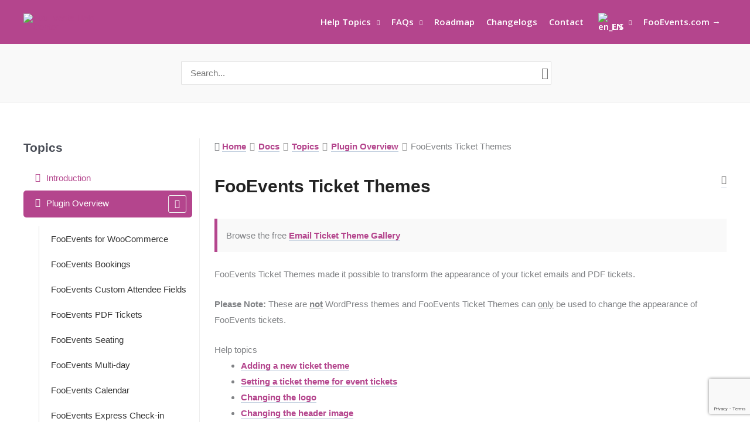

--- FILE ---
content_type: text/html; charset=UTF-8
request_url: https://help.fooevents.com/docs/topics/fooevents-plugins/fooevents-ticket-themes/
body_size: 57364
content:
<!DOCTYPE html>
<html lang="en-US" prefix="og: https://ogp.me/ns#">
<head>
<meta charset="UTF-8">
<meta name="viewport" content="width=device-width, initial-scale=1">
	<link rel="profile" href="https://gmpg.org/xfn/11"> 
	<!-- Google tag (gtag.js) consent mode dataLayer added by Site Kit -->
<script id="google_gtagjs-js-consent-mode-data-layer">
window.dataLayer = window.dataLayer || [];function gtag(){dataLayer.push(arguments);}
gtag('consent', 'default', {"ad_personalization":"denied","ad_storage":"denied","ad_user_data":"denied","analytics_storage":"denied","functionality_storage":"denied","security_storage":"denied","personalization_storage":"denied","region":["AT","BE","BG","CH","CY","CZ","DE","DK","EE","ES","FI","FR","GB","GR","HR","HU","IE","IS","IT","LI","LT","LU","LV","MT","NL","NO","PL","PT","RO","SE","SI","SK"],"wait_for_update":500});
window._googlesitekitConsentCategoryMap = {"statistics":["analytics_storage"],"marketing":["ad_storage","ad_user_data","ad_personalization"],"functional":["functionality_storage","security_storage"],"preferences":["personalization_storage"]};
window._googlesitekitConsents = {"ad_personalization":"denied","ad_storage":"denied","ad_user_data":"denied","analytics_storage":"denied","functionality_storage":"denied","security_storage":"denied","personalization_storage":"denied","region":["AT","BE","BG","CH","CY","CZ","DE","DK","EE","ES","FI","FR","GB","GR","HR","HU","IE","IS","IT","LI","LT","LU","LV","MT","NL","NO","PL","PT","RO","SE","SI","SK"],"wait_for_update":500};
</script>
<!-- End Google tag (gtag.js) consent mode dataLayer added by Site Kit -->

<!-- Search Engine Optimization by Rank Math PRO - https://rankmath.com/ -->
<title>FooEvents Ticket Themes - FooEvents Help Center</title>
<meta name="description" content="Browse the free Email Ticket Theme Gallery"/>
<meta name="robots" content="follow, index, max-snippet:160, max-video-preview:30, max-image-preview:large"/>
<link rel="canonical" href="https://help.fooevents.com/docs/topics/fooevents-plugins/fooevents-ticket-themes/" />
<meta property="og:locale" content="en_US" />
<meta property="og:type" content="article" />
<meta property="og:title" content="FooEvents Ticket Themes - FooEvents Help Center" />
<meta property="og:description" content="Browse the free Email Ticket Theme Gallery" />
<meta property="og:url" content="https://help.fooevents.com/docs/topics/fooevents-plugins/fooevents-ticket-themes/" />
<meta property="og:site_name" content="FooEvents Help Center" />
<meta property="og:updated_time" content="2022-11-08T13:02:49-08:00" />
<meta property="article:published_time" content="2019-11-27T07:11:49-08:00" />
<meta property="article:modified_time" content="2022-11-08T13:02:49-08:00" />
<meta name="twitter:card" content="summary_large_image" />
<meta name="twitter:title" content="FooEvents Ticket Themes - FooEvents Help Center" />
<meta name="twitter:description" content="Browse the free Email Ticket Theme Gallery" />
<script type="application/ld+json" class="rank-math-schema-pro">{"@context":"https://schema.org","@graph":[{"@type":"Organization","@id":"https://help.fooevents.com/#organization","name":"FooEvents","url":"https://help.fooevents.com","logo":{"@type":"ImageObject","@id":"https://help.fooevents.com/#logo","url":"https://help.fooevents.com/wp-content/uploads/2023/01/fe-icon-400x400-1.png","contentUrl":"https://help.fooevents.com/wp-content/uploads/2023/01/fe-icon-400x400-1.png","caption":"FooEvents Help Center","inLanguage":"en-US","width":"400","height":"400"}},{"@type":"WebSite","@id":"https://help.fooevents.com/#website","url":"https://help.fooevents.com","name":"FooEvents Help Center","publisher":{"@id":"https://help.fooevents.com/#organization"},"inLanguage":"en-US"},{"@type":"BreadcrumbList","@id":"https://help.fooevents.com/docs/topics/fooevents-plugins/fooevents-ticket-themes/#breadcrumb","itemListElement":[{"@type":"ListItem","position":"1","item":{"@id":"https://help.fooevents.com","name":"Home"}},{"@type":"ListItem","position":"2","item":{"@id":"https://help.fooevents.com/docs/topics/","name":"Topics"}},{"@type":"ListItem","position":"3","item":{"@id":"https://help.fooevents.com/docs/topics/fooevents-plugins/","name":"Plugin Overview"}},{"@type":"ListItem","position":"4","item":{"@id":"https://help.fooevents.com/docs/topics/fooevents-plugins/fooevents-ticket-themes/","name":"FooEvents Ticket Themes"}}]},{"@type":"WebPage","@id":"https://help.fooevents.com/docs/topics/fooevents-plugins/fooevents-ticket-themes/#webpage","url":"https://help.fooevents.com/docs/topics/fooevents-plugins/fooevents-ticket-themes/","name":"FooEvents Ticket Themes - FooEvents Help Center","datePublished":"2019-11-27T07:11:49-08:00","dateModified":"2022-11-08T13:02:49-08:00","isPartOf":{"@id":"https://help.fooevents.com/#website"},"inLanguage":"en-US","breadcrumb":{"@id":"https://help.fooevents.com/docs/topics/fooevents-plugins/fooevents-ticket-themes/#breadcrumb"}},{"@type":"Person","@id":"https://help.fooevents.com/docs/topics/fooevents-plugins/fooevents-ticket-themes/#author","name":"FooEvents","image":{"@type":"ImageObject","@id":"https://secure.gravatar.com/avatar/56717d1a43fd4a01db17b9c8269bfcb8c59c9097145abb99e45cfae00b15dde9?s=96&amp;d=mm&amp;r=g","url":"https://secure.gravatar.com/avatar/56717d1a43fd4a01db17b9c8269bfcb8c59c9097145abb99e45cfae00b15dde9?s=96&amp;d=mm&amp;r=g","caption":"FooEvents","inLanguage":"en-US"},"worksFor":{"@id":"https://help.fooevents.com/#organization"}},{"@type":"Article","headline":"FooEvents Ticket Themes - FooEvents Help Center","datePublished":"2019-11-27T07:11:49-08:00","dateModified":"2022-11-08T13:02:49-08:00","author":{"@id":"https://help.fooevents.com/docs/topics/fooevents-plugins/fooevents-ticket-themes/#author","name":"FooEvents"},"publisher":{"@id":"https://help.fooevents.com/#organization"},"description":"Browse the free Email Ticket Theme Gallery","name":"FooEvents Ticket Themes - FooEvents Help Center","@id":"https://help.fooevents.com/docs/topics/fooevents-plugins/fooevents-ticket-themes/#richSnippet","isPartOf":{"@id":"https://help.fooevents.com/docs/topics/fooevents-plugins/fooevents-ticket-themes/#webpage"},"inLanguage":"en-US","mainEntityOfPage":{"@id":"https://help.fooevents.com/docs/topics/fooevents-plugins/fooevents-ticket-themes/#webpage"}}]}</script>
<!-- /Rank Math WordPress SEO plugin -->

<link rel='dns-prefetch' href='//www.googletagmanager.com' />
<link rel='dns-prefetch' href='//fonts.googleapis.com' />
<link rel="alternate" type="application/rss+xml" title="FooEvents Help Center &raquo; Feed" href="https://help.fooevents.com/feed/" />
<link rel="alternate" type="application/rss+xml" title="FooEvents Help Center &raquo; Comments Feed" href="https://help.fooevents.com/comments/feed/" />
<link rel="alternate" type="application/rss+xml" title="FooEvents Help Center &raquo; FooEvents Ticket Themes Comments Feed" href="https://help.fooevents.com/docs/topics/fooevents-plugins/fooevents-ticket-themes/feed/" />
<link rel="alternate" title="oEmbed (JSON)" type="application/json+oembed" href="https://help.fooevents.com/wp-json/oembed/1.0/embed?url=https%3A%2F%2Fhelp.fooevents.com%2Fdocs%2Ftopics%2Ffooevents-plugins%2Ffooevents-ticket-themes%2F" />
<link rel="alternate" title="oEmbed (XML)" type="text/xml+oembed" href="https://help.fooevents.com/wp-json/oembed/1.0/embed?url=https%3A%2F%2Fhelp.fooevents.com%2Fdocs%2Ftopics%2Ffooevents-plugins%2Ffooevents-ticket-themes%2F&#038;format=xml" />
<style id='wp-img-auto-sizes-contain-inline-css'>
img:is([sizes=auto i],[sizes^="auto," i]){contain-intrinsic-size:3000px 1500px}
/*# sourceURL=wp-img-auto-sizes-contain-inline-css */
</style>

<link rel='stylesheet' id='wedocs-block-style-css' href='https://help.fooevents.com/wp-content/plugins/wedocs/assets/build/style-block.css?ver=c0907ad7825920bf58883de2e031d069' media='all' />
<link rel='stylesheet' id='wp-block-library-css' href='https://help.fooevents.com/wp-includes/css/dist/block-library/style.min.css?ver=c0907ad7825920bf58883de2e031d069' media='all' />
<link rel='stylesheet' id='astra-theme-css-css' href='https://help.fooevents.com/wp-content/themes/astra/assets/css/minified/style.min.css?ver=4.12.1' media='all' />
<style id='astra-theme-css-inline-css'>
.ast-no-sidebar .entry-content .alignfull {margin-left: calc( -50vw + 50%);margin-right: calc( -50vw + 50%);max-width: 100vw;width: 100vw;}.ast-no-sidebar .entry-content .alignwide {margin-left: calc(-41vw + 50%);margin-right: calc(-41vw + 50%);max-width: unset;width: unset;}.ast-no-sidebar .entry-content .alignfull .alignfull,.ast-no-sidebar .entry-content .alignfull .alignwide,.ast-no-sidebar .entry-content .alignwide .alignfull,.ast-no-sidebar .entry-content .alignwide .alignwide,.ast-no-sidebar .entry-content .wp-block-column .alignfull,.ast-no-sidebar .entry-content .wp-block-column .alignwide{width: 100%;margin-left: auto;margin-right: auto;}.wp-block-gallery,.blocks-gallery-grid {margin: 0;}.wp-block-separator {max-width: 100px;}.wp-block-separator.is-style-wide,.wp-block-separator.is-style-dots {max-width: none;}.entry-content .has-2-columns .wp-block-column:first-child {padding-right: 10px;}.entry-content .has-2-columns .wp-block-column:last-child {padding-left: 10px;}@media (max-width: 782px) {.entry-content .wp-block-columns .wp-block-column {flex-basis: 100%;}.entry-content .has-2-columns .wp-block-column:first-child {padding-right: 0;}.entry-content .has-2-columns .wp-block-column:last-child {padding-left: 0;}}body .entry-content .wp-block-latest-posts {margin-left: 0;}body .entry-content .wp-block-latest-posts li {list-style: none;}.ast-no-sidebar .ast-container .entry-content .wp-block-latest-posts {margin-left: 0;}.ast-header-break-point .entry-content .alignwide {margin-left: auto;margin-right: auto;}.entry-content .blocks-gallery-item img {margin-bottom: auto;}.wp-block-pullquote {border-top: 4px solid #555d66;border-bottom: 4px solid #555d66;color: #40464d;}:root{--ast-post-nav-space:0;--ast-container-default-xlg-padding:6.67em;--ast-container-default-lg-padding:5.67em;--ast-container-default-slg-padding:4.34em;--ast-container-default-md-padding:3.34em;--ast-container-default-sm-padding:6.67em;--ast-container-default-xs-padding:2.4em;--ast-container-default-xxs-padding:1.4em;--ast-code-block-background:#EEEEEE;--ast-comment-inputs-background:#FAFAFA;--ast-normal-container-width:1200px;--ast-narrow-container-width:750px;--ast-blog-title-font-weight:normal;--ast-blog-meta-weight:inherit;--ast-global-color-primary:var(--ast-global-color-5);--ast-global-color-secondary:var(--ast-global-color-4);--ast-global-color-alternate-background:var(--ast-global-color-7);--ast-global-color-subtle-background:var(--ast-global-color-6);--ast-bg-style-guide:var( --ast-global-color-secondary,--ast-global-color-5 );--ast-shadow-style-guide:0px 0px 4px 0 #00000057;--ast-global-dark-bg-style:#fff;--ast-global-dark-lfs:#fbfbfb;--ast-widget-bg-color:#fafafa;--ast-wc-container-head-bg-color:#fbfbfb;--ast-title-layout-bg:#eeeeee;--ast-search-border-color:#e7e7e7;--ast-lifter-hover-bg:#e6e6e6;--ast-gallery-block-color:#000;--srfm-color-input-label:var(--ast-global-color-2);}html{font-size:93.75%;}a,.page-title{color:#b4458d;}a:hover,a:focus{color:#d656a9;}body,button,input,select,textarea,.ast-button,.ast-custom-button{font-family:-apple-system,BlinkMacSystemFont,Segoe UI,Roboto,Oxygen-Sans,Ubuntu,Cantarell,Helvetica Neue,sans-serif;font-weight:inherit;font-size:15px;font-size:1rem;}blockquote{color:var(--ast-global-color-3);}h1,h2,h3,h4,h5,h6,.entry-content :where(h1,h2,h3,h4,h5,h6),.site-title,.site-title a{font-family:Helvetica,Verdana,Arial,sans-serif;font-weight:700;}.site-title{font-size:35px;font-size:2.3333333333333rem;display:none;}header .custom-logo-link img{max-width:147px;width:147px;}.astra-logo-svg{width:147px;}.site-header .site-description{font-size:15px;font-size:1rem;display:none;}.entry-title{font-size:22px;font-size:1.4666666666667rem;}.ast-blog-meta-container{font-size:12px;font-size:0.8rem;}.archive .ast-article-post .ast-article-inner,.blog .ast-article-post .ast-article-inner,.archive .ast-article-post .ast-article-inner:hover,.blog .ast-article-post .ast-article-inner:hover{overflow:hidden;}h1,.entry-content :where(h1){font-size:40px;font-size:2.6666666666667rem;font-weight:700;font-family:Helvetica,Verdana,Arial,sans-serif;line-height:1.4em;text-decoration:initial;}h2,.entry-content :where(h2){font-size:30px;font-size:2rem;font-family:Helvetica,Verdana,Arial,sans-serif;line-height:1.3em;}h3,.entry-content :where(h3){font-size:20px;font-size:1.3333333333333rem;font-family:Helvetica,Verdana,Arial,sans-serif;line-height:1.3em;}h4,.entry-content :where(h4){font-size:20px;font-size:1.3333333333333rem;line-height:1.2em;font-family:Helvetica,Verdana,Arial,sans-serif;}h5,.entry-content :where(h5){font-size:18px;font-size:1.2rem;line-height:1.2em;font-family:Helvetica,Verdana,Arial,sans-serif;}h6,.entry-content :where(h6){font-size:15px;font-size:1rem;line-height:1.25em;font-family:Helvetica,Verdana,Arial,sans-serif;}::selection{background-color:#b4458d;color:#ffffff;}body,h1,h2,h3,h4,h5,h6,.entry-title a,.entry-content :where(h1,h2,h3,h4,h5,h6){color:var(--ast-global-color-3);}.tagcloud a:hover,.tagcloud a:focus,.tagcloud a.current-item{color:#ffffff;border-color:#b4458d;background-color:#b4458d;}input:focus,input[type="text"]:focus,input[type="email"]:focus,input[type="url"]:focus,input[type="password"]:focus,input[type="reset"]:focus,input[type="search"]:focus,textarea:focus{border-color:#b4458d;}input[type="radio"]:checked,input[type=reset],input[type="checkbox"]:checked,input[type="checkbox"]:hover:checked,input[type="checkbox"]:focus:checked,input[type=range]::-webkit-slider-thumb{border-color:#b4458d;background-color:#b4458d;box-shadow:none;}.site-footer a:hover + .post-count,.site-footer a:focus + .post-count{background:#b4458d;border-color:#b4458d;}.single .nav-links .nav-previous,.single .nav-links .nav-next{color:#b4458d;}.entry-meta,.entry-meta *{line-height:1.45;color:#b4458d;}.entry-meta a:not(.ast-button):hover,.entry-meta a:not(.ast-button):hover *,.entry-meta a:not(.ast-button):focus,.entry-meta a:not(.ast-button):focus *,.page-links > .page-link,.page-links .page-link:hover,.post-navigation a:hover{color:#d656a9;}#cat option,.secondary .calendar_wrap thead a,.secondary .calendar_wrap thead a:visited{color:#b4458d;}.secondary .calendar_wrap #today,.ast-progress-val span{background:#b4458d;}.secondary a:hover + .post-count,.secondary a:focus + .post-count{background:#b4458d;border-color:#b4458d;}.calendar_wrap #today > a{color:#ffffff;}.page-links .page-link,.single .post-navigation a{color:#b4458d;}.ast-search-menu-icon .search-form button.search-submit{padding:0 4px;}.ast-search-menu-icon form.search-form{padding-right:0;}.ast-header-search .ast-search-menu-icon.ast-dropdown-active .search-form,.ast-header-search .ast-search-menu-icon.ast-dropdown-active .search-field:focus{transition:all 0.2s;}.search-form input.search-field:focus{outline:none;}.widget-title,.widget .wp-block-heading{font-size:21px;font-size:1.4rem;color:var(--ast-global-color-3);}.single .ast-author-details .author-title{color:#d656a9;}.ast-search-menu-icon.slide-search a:focus-visible:focus-visible,.astra-search-icon:focus-visible,#close:focus-visible,a:focus-visible,.ast-menu-toggle:focus-visible,.site .skip-link:focus-visible,.wp-block-loginout input:focus-visible,.wp-block-search.wp-block-search__button-inside .wp-block-search__inside-wrapper,.ast-header-navigation-arrow:focus-visible,.ast-orders-table__row .ast-orders-table__cell:focus-visible,a#ast-apply-coupon:focus-visible,#ast-apply-coupon:focus-visible,#close:focus-visible,.button.search-submit:focus-visible,#search_submit:focus,.normal-search:focus-visible,.ast-header-account-wrap:focus-visible,.astra-cart-drawer-close:focus,.ast-single-variation:focus,.ast-button:focus,.ast-builder-button-wrap:has(.ast-custom-button-link:focus),.ast-builder-button-wrap .ast-custom-button-link:focus{outline-style:dotted;outline-color:inherit;outline-width:thin;}input:focus,input[type="text"]:focus,input[type="email"]:focus,input[type="url"]:focus,input[type="password"]:focus,input[type="reset"]:focus,input[type="search"]:focus,input[type="number"]:focus,textarea:focus,.wp-block-search__input:focus,[data-section="section-header-mobile-trigger"] .ast-button-wrap .ast-mobile-menu-trigger-minimal:focus,.ast-mobile-popup-drawer.active .menu-toggle-close:focus,#ast-scroll-top:focus,#coupon_code:focus,#ast-coupon-code:focus{border-style:dotted;border-color:inherit;border-width:thin;}input{outline:none;}.main-header-menu .menu-link,.ast-header-custom-item a{color:var(--ast-global-color-3);}.main-header-menu .menu-item:hover > .menu-link,.main-header-menu .menu-item:hover > .ast-menu-toggle,.main-header-menu .ast-masthead-custom-menu-items a:hover,.main-header-menu .menu-item.focus > .menu-link,.main-header-menu .menu-item.focus > .ast-menu-toggle,.main-header-menu .current-menu-item > .menu-link,.main-header-menu .current-menu-ancestor > .menu-link,.main-header-menu .current-menu-item > .ast-menu-toggle,.main-header-menu .current-menu-ancestor > .ast-menu-toggle{color:#b4458d;}.header-main-layout-3 .ast-main-header-bar-alignment{margin-right:auto;}.header-main-layout-2 .site-header-section-left .ast-site-identity{text-align:left;}.ast-logo-title-inline .site-logo-img{padding-right:1em;}.site-logo-img img{ transition:all 0.2s linear;}body .ast-oembed-container *{position:absolute;top:0;width:100%;height:100%;left:0;}body .wp-block-embed-pocket-casts .ast-oembed-container *{position:unset;}.ast-header-break-point .ast-mobile-menu-buttons-minimal.menu-toggle{background:transparent;color:#ffffff;}.ast-header-break-point .ast-mobile-menu-buttons-outline.menu-toggle{background:transparent;border:1px solid #ffffff;color:#ffffff;}.ast-header-break-point .ast-mobile-menu-buttons-fill.menu-toggle{background:#ffffff;color:#000000;}.ast-single-post-featured-section + article {margin-top: 2em;}.site-content .ast-single-post-featured-section img {width: 100%;overflow: hidden;object-fit: cover;}.site > .ast-single-related-posts-container {margin-top: 0;}@media (min-width: 769px) {.ast-desktop .ast-container--narrow {max-width: var(--ast-narrow-container-width);margin: 0 auto;}}.ast-small-footer{color:#999999;}.ast-small-footer > .ast-footer-overlay{background-color:#f9f9f9;;}.ast-small-footer a{color:#b4458d;}.ast-small-footer a:hover{color:#555555;}.footer-adv .footer-adv-overlay{border-top-style:solid;border-top-width:0px;}.footer-adv .widget-title,.footer-adv .widget-title a{color:#ffffff;}.footer-adv{color:#888888;}.footer-adv a{color:#888888;}.footer-adv .tagcloud a:hover,.footer-adv .tagcloud a.current-item{border-color:#888888;background-color:#888888;}.footer-adv a:hover,.footer-adv .no-widget-text a:hover,.footer-adv a:focus,.footer-adv .no-widget-text a:focus{color:#ffffff;}.footer-adv .calendar_wrap #today,.footer-adv a:hover + .post-count{background-color:#888888;}.footer-adv-overlay{background-color:#222222;;}@media( max-width: 420px ) {.single .nav-links .nav-previous,.single .nav-links .nav-next {width: 100%;text-align: center;}}.wp-block-buttons.aligncenter{justify-content:center;}@media (max-width:782px){.entry-content .wp-block-columns .wp-block-column{margin-left:0px;}}.wp-block-image.aligncenter{margin-left:auto;margin-right:auto;}.wp-block-table.aligncenter{margin-left:auto;margin-right:auto;}.wp-block-buttons .wp-block-button.is-style-outline .wp-block-button__link.wp-element-button,.ast-outline-button,.wp-block-uagb-buttons-child .uagb-buttons-repeater.ast-outline-button{border-color:#935a8a;border-top-width:2px;border-right-width:2px;border-bottom-width:2px;border-left-width:2px;font-family:'Open Sans',sans-serif;font-weight:700;font-size:15px;font-size:1rem;line-height:1em;border-top-left-radius:2px;border-top-right-radius:2px;border-bottom-right-radius:2px;border-bottom-left-radius:2px;}.wp-block-button.is-style-outline .wp-block-button__link:hover,.wp-block-buttons .wp-block-button.is-style-outline .wp-block-button__link:focus,.wp-block-buttons .wp-block-button.is-style-outline > .wp-block-button__link:not(.has-text-color):hover,.wp-block-buttons .wp-block-button.wp-block-button__link.is-style-outline:not(.has-text-color):hover,.ast-outline-button:hover,.ast-outline-button:focus,.wp-block-uagb-buttons-child .uagb-buttons-repeater.ast-outline-button:hover,.wp-block-uagb-buttons-child .uagb-buttons-repeater.ast-outline-button:focus{background-color:#b4458d;border-color:#222222;}.wp-block-button .wp-block-button__link.wp-element-button.is-style-outline:not(.has-background),.wp-block-button.is-style-outline>.wp-block-button__link.wp-element-button:not(.has-background),.ast-outline-button{background-color:#b4458d;}.entry-content[data-ast-blocks-layout] > figure{margin-bottom:1em;}@media (max-width:768px){.ast-left-sidebar #content > .ast-container{display:flex;flex-direction:column-reverse;width:100%;}.ast-separate-container .ast-article-post,.ast-separate-container .ast-article-single{padding:1.5em 2.14em;}.ast-author-box img.avatar{margin:20px 0 0 0;}}@media (min-width:769px){.ast-separate-container.ast-right-sidebar #primary,.ast-separate-container.ast-left-sidebar #primary{border:0;}.search-no-results.ast-separate-container #primary{margin-bottom:4em;}}.elementor-widget-button .elementor-button{border-style:solid;text-decoration:none;border-top-width:0;border-right-width:0;border-left-width:0;border-bottom-width:0;}body .elementor-button.elementor-size-sm,body .elementor-button.elementor-size-xs,body .elementor-button.elementor-size-md,body .elementor-button.elementor-size-lg,body .elementor-button.elementor-size-xl,body .elementor-button{border-top-left-radius:2px;border-top-right-radius:2px;border-bottom-right-radius:2px;border-bottom-left-radius:2px;padding-top:15px;padding-right:40px;padding-bottom:15px;padding-left:40px;}.elementor-widget-button .elementor-button{border-color:#935a8a;background-color:#b4458d;}.elementor-widget-button .elementor-button:hover,.elementor-widget-button .elementor-button:focus{color:#eed3e4;background-color:#b4458d;border-color:#222222;}.wp-block-button .wp-block-button__link ,.elementor-widget-button .elementor-button,.elementor-widget-button .elementor-button:visited{color:#ffffff;}.elementor-widget-button .elementor-button{font-family:'Open Sans',sans-serif;font-weight:700;font-size:15px;font-size:1rem;text-transform:none;}body .elementor-button.elementor-size-sm,body .elementor-button.elementor-size-xs,body .elementor-button.elementor-size-md,body .elementor-button.elementor-size-lg,body .elementor-button.elementor-size-xl,body .elementor-button{font-size:15px;font-size:1rem;}.wp-block-button .wp-block-button__link:hover,.wp-block-button .wp-block-button__link:focus{color:#eed3e4;background-color:#b4458d;border-color:#222222;}.elementor-widget-heading h1.elementor-heading-title{line-height:1.4em;}.elementor-widget-heading h2.elementor-heading-title{line-height:1.3em;}.elementor-widget-heading h3.elementor-heading-title{line-height:1.3em;}.elementor-widget-heading h4.elementor-heading-title{line-height:1.2em;}.elementor-widget-heading h5.elementor-heading-title{line-height:1.2em;}.elementor-widget-heading h6.elementor-heading-title{line-height:1.25em;}.wp-block-button .wp-block-button__link{border-top-width:0;border-right-width:0;border-left-width:0;border-bottom-width:0;border-color:#935a8a;background-color:#b4458d;color:#ffffff;font-family:'Open Sans',sans-serif;font-weight:700;text-transform:none;font-size:15px;font-size:1rem;border-top-left-radius:2px;border-top-right-radius:2px;border-bottom-right-radius:2px;border-bottom-left-radius:2px;padding-top:15px;padding-right:40px;padding-bottom:15px;padding-left:40px;}.menu-toggle,button,.ast-button,.ast-custom-button,.button,input#submit,input[type="button"],input[type="submit"],input[type="reset"]{border-style:solid;border-top-width:0;border-right-width:0;border-left-width:0;border-bottom-width:0;color:#ffffff;border-color:#935a8a;background-color:#b4458d;padding-top:15px;padding-right:40px;padding-bottom:15px;padding-left:40px;font-family:'Open Sans',sans-serif;font-weight:700;font-size:15px;font-size:1rem;text-transform:none;border-top-left-radius:2px;border-top-right-radius:2px;border-bottom-right-radius:2px;border-bottom-left-radius:2px;}button:focus,.menu-toggle:hover,button:hover,.ast-button:hover,.ast-custom-button:hover .button:hover,.ast-custom-button:hover ,input[type=reset]:hover,input[type=reset]:focus,input#submit:hover,input#submit:focus,input[type="button"]:hover,input[type="button"]:focus,input[type="submit"]:hover,input[type="submit"]:focus{color:#eed3e4;background-color:#b4458d;border-color:#222222;}@media (max-width:768px){.ast-mobile-header-stack .main-header-bar .ast-search-menu-icon{display:inline-block;}.ast-header-break-point.ast-header-custom-item-outside .ast-mobile-header-stack .main-header-bar .ast-search-icon{margin:0;}.ast-comment-avatar-wrap img{max-width:2.5em;}.ast-comment-meta{padding:0 1.8888em 1.3333em;}.ast-separate-container .ast-comment-list li.depth-1{padding:1.5em 2.14em;}.ast-separate-container .comment-respond{padding:2em 2.14em;}}@media (min-width:544px){.ast-container{max-width:100%;}}@media (max-width:544px){.ast-separate-container .ast-article-post,.ast-separate-container .ast-article-single,.ast-separate-container .comments-title,.ast-separate-container .ast-archive-description{padding:1.5em 1em;}.ast-separate-container #content .ast-container{padding-left:0.54em;padding-right:0.54em;}.ast-separate-container .ast-comment-list .bypostauthor{padding:.5em;}.ast-search-menu-icon.ast-dropdown-active .search-field{width:170px;}.site-branding img,.site-header .site-logo-img .custom-logo-link img{max-width:100%;}}.footer-adv .tagcloud a:hover,.footer-adv .tagcloud a.current-item{color:#000000;}.footer-adv .calendar_wrap #today{color:#000000;} #ast-mobile-header .ast-site-header-cart-li a{pointer-events:none;}body,.ast-separate-container{background-color:#ffffff;background-image:none;}.ast-no-sidebar.ast-separate-container .entry-content .alignfull {margin-left: -6.67em;margin-right: -6.67em;width: auto;}@media (max-width: 1200px) {.ast-no-sidebar.ast-separate-container .entry-content .alignfull {margin-left: -2.4em;margin-right: -2.4em;}}@media (max-width: 768px) {.ast-no-sidebar.ast-separate-container .entry-content .alignfull {margin-left: -2.14em;margin-right: -2.14em;}}@media (max-width: 544px) {.ast-no-sidebar.ast-separate-container .entry-content .alignfull {margin-left: -1em;margin-right: -1em;}}.ast-no-sidebar.ast-separate-container .entry-content .alignwide {margin-left: -20px;margin-right: -20px;}.ast-no-sidebar.ast-separate-container .entry-content .wp-block-column .alignfull,.ast-no-sidebar.ast-separate-container .entry-content .wp-block-column .alignwide {margin-left: auto;margin-right: auto;width: 100%;}@media (max-width:768px){.site-title{display:none;}.site-header .site-description{display:none;}h1,.entry-content :where(h1){font-size:30px;}h2,.entry-content :where(h2){font-size:25px;}h3,.entry-content :where(h3){font-size:20px;}}@media (max-width:544px){.site-title{display:none;}.site-header .site-description{display:none;}h1,.entry-content :where(h1){font-size:30px;}h2,.entry-content :where(h2){font-size:25px;}h3,.entry-content :where(h3){font-size:20px;}header .custom-logo-link img,.ast-header-break-point .site-branding img,.ast-header-break-point .custom-logo-link img{max-width:120px;width:120px;}.astra-logo-svg{width:120px;}.ast-header-break-point .site-logo-img .custom-mobile-logo-link img{max-width:120px;}}@media (max-width:768px){html{font-size:85.5%;}}@media (max-width:544px){html{font-size:85.5%;}}@media (min-width:769px){.ast-container{max-width:1240px;}}@font-face {font-family: "Astra";src: url(https://help.fooevents.com/wp-content/themes/astra/assets/fonts/astra.woff) format("woff"),url(https://help.fooevents.com/wp-content/themes/astra/assets/fonts/astra.ttf) format("truetype"),url(https://help.fooevents.com/wp-content/themes/astra/assets/fonts/astra.svg#astra) format("svg");font-weight: normal;font-style: normal;font-display: fallback;}@media (max-width:880px) {.main-header-bar .main-header-bar-navigation{display:none;}}.ast-desktop .main-header-menu.submenu-with-border .sub-menu,.ast-desktop .main-header-menu.submenu-with-border .astra-full-megamenu-wrapper{border-color:#ffffff;}.ast-desktop .main-header-menu.submenu-with-border .sub-menu{border-style:solid;}.ast-desktop .main-header-menu.submenu-with-border .sub-menu .sub-menu{top:-0px;}.ast-desktop .main-header-menu.submenu-with-border .sub-menu .menu-link,.ast-desktop .main-header-menu.submenu-with-border .children .menu-link{border-bottom-width:0px;border-style:solid;border-color:#f1f1f1;}@media (min-width:769px){.main-header-menu .sub-menu .menu-item.ast-left-align-sub-menu:hover > .sub-menu,.main-header-menu .sub-menu .menu-item.ast-left-align-sub-menu.focus > .sub-menu{margin-left:-0px;}}.ast-small-footer{border-top-style:solid;border-top-width:1px;border-top-color:#eeeeee;}.ast-small-footer-wrap{text-align:center;}.site .comments-area{padding-bottom:3em;}.ast-header-break-point.ast-header-custom-item-inside .main-header-bar .main-header-bar-navigation .ast-search-icon {display: block;}.ast-header-break-point.ast-header-custom-item-inside .main-header-bar .ast-search-menu-icon .search-form {padding: 0;display: block;overflow: hidden;}.ast-header-break-point .ast-header-custom-item .widget:last-child {margin-bottom: 1em;}.ast-header-custom-item .widget {margin: 0.5em;display: inline-block;vertical-align: middle;}.ast-header-custom-item .widget p {margin-bottom: 0;}.ast-header-custom-item .widget li {width: auto;}.ast-header-custom-item-inside .button-custom-menu-item .menu-link {display: none;}.ast-header-custom-item-inside.ast-header-break-point .button-custom-menu-item .ast-custom-button-link {display: none;}.ast-header-custom-item-inside.ast-header-break-point .button-custom-menu-item .menu-link {display: block;}.ast-header-break-point.ast-header-custom-item-outside .main-header-bar .ast-search-icon {margin-right: 1em;}.ast-header-break-point.ast-header-custom-item-inside .main-header-bar .ast-search-menu-icon .search-field,.ast-header-break-point.ast-header-custom-item-inside .main-header-bar .ast-search-menu-icon.ast-inline-search .search-field {width: 100%;padding-right: 5.5em;}.ast-header-break-point.ast-header-custom-item-inside .main-header-bar .ast-search-menu-icon .search-submit {display: block;position: absolute;height: 100%;top: 0;right: 0;padding: 0 1em;border-radius: 0;}.ast-header-break-point .ast-header-custom-item .ast-masthead-custom-menu-items {padding-left: 20px;padding-right: 20px;margin-bottom: 1em;margin-top: 1em;}.ast-header-custom-item-inside.ast-header-break-point .button-custom-menu-item {padding-left: 0;padding-right: 0;margin-top: 0;margin-bottom: 0;}.astra-icon-down_arrow::after {content: "\e900";font-family: Astra;}.astra-icon-close::after {content: "\e5cd";font-family: Astra;}.astra-icon-drag_handle::after {content: "\e25d";font-family: Astra;}.astra-icon-format_align_justify::after {content: "\e235";font-family: Astra;}.astra-icon-menu::after {content: "\e5d2";font-family: Astra;}.astra-icon-reorder::after {content: "\e8fe";font-family: Astra;}.astra-icon-search::after {content: "\e8b6";font-family: Astra;}.astra-icon-zoom_in::after {content: "\e56b";font-family: Astra;}.astra-icon-check-circle::after {content: "\e901";font-family: Astra;}.astra-icon-shopping-cart::after {content: "\f07a";font-family: Astra;}.astra-icon-shopping-bag::after {content: "\f290";font-family: Astra;}.astra-icon-shopping-basket::after {content: "\f291";font-family: Astra;}.astra-icon-circle-o::after {content: "\e903";font-family: Astra;}.astra-icon-certificate::after {content: "\e902";font-family: Astra;}blockquote {padding: 1.2em;}:root .has-ast-global-color-0-color{color:var(--ast-global-color-0);}:root .has-ast-global-color-0-background-color{background-color:var(--ast-global-color-0);}:root .wp-block-button .has-ast-global-color-0-color{color:var(--ast-global-color-0);}:root .wp-block-button .has-ast-global-color-0-background-color{background-color:var(--ast-global-color-0);}:root .has-ast-global-color-1-color{color:var(--ast-global-color-1);}:root .has-ast-global-color-1-background-color{background-color:var(--ast-global-color-1);}:root .wp-block-button .has-ast-global-color-1-color{color:var(--ast-global-color-1);}:root .wp-block-button .has-ast-global-color-1-background-color{background-color:var(--ast-global-color-1);}:root .has-ast-global-color-2-color{color:var(--ast-global-color-2);}:root .has-ast-global-color-2-background-color{background-color:var(--ast-global-color-2);}:root .wp-block-button .has-ast-global-color-2-color{color:var(--ast-global-color-2);}:root .wp-block-button .has-ast-global-color-2-background-color{background-color:var(--ast-global-color-2);}:root .has-ast-global-color-3-color{color:var(--ast-global-color-3);}:root .has-ast-global-color-3-background-color{background-color:var(--ast-global-color-3);}:root .wp-block-button .has-ast-global-color-3-color{color:var(--ast-global-color-3);}:root .wp-block-button .has-ast-global-color-3-background-color{background-color:var(--ast-global-color-3);}:root .has-ast-global-color-4-color{color:var(--ast-global-color-4);}:root .has-ast-global-color-4-background-color{background-color:var(--ast-global-color-4);}:root .wp-block-button .has-ast-global-color-4-color{color:var(--ast-global-color-4);}:root .wp-block-button .has-ast-global-color-4-background-color{background-color:var(--ast-global-color-4);}:root .has-ast-global-color-5-color{color:var(--ast-global-color-5);}:root .has-ast-global-color-5-background-color{background-color:var(--ast-global-color-5);}:root .wp-block-button .has-ast-global-color-5-color{color:var(--ast-global-color-5);}:root .wp-block-button .has-ast-global-color-5-background-color{background-color:var(--ast-global-color-5);}:root .has-ast-global-color-6-color{color:var(--ast-global-color-6);}:root .has-ast-global-color-6-background-color{background-color:var(--ast-global-color-6);}:root .wp-block-button .has-ast-global-color-6-color{color:var(--ast-global-color-6);}:root .wp-block-button .has-ast-global-color-6-background-color{background-color:var(--ast-global-color-6);}:root .has-ast-global-color-7-color{color:var(--ast-global-color-7);}:root .has-ast-global-color-7-background-color{background-color:var(--ast-global-color-7);}:root .wp-block-button .has-ast-global-color-7-color{color:var(--ast-global-color-7);}:root .wp-block-button .has-ast-global-color-7-background-color{background-color:var(--ast-global-color-7);}:root .has-ast-global-color-8-color{color:var(--ast-global-color-8);}:root .has-ast-global-color-8-background-color{background-color:var(--ast-global-color-8);}:root .wp-block-button .has-ast-global-color-8-color{color:var(--ast-global-color-8);}:root .wp-block-button .has-ast-global-color-8-background-color{background-color:var(--ast-global-color-8);}:root{--ast-global-color-0:#0170B9;--ast-global-color-1:#3a3a3a;--ast-global-color-2:#3a3a3a;--ast-global-color-3:#4B4F58;--ast-global-color-4:#F5F5F5;--ast-global-color-5:#FFFFFF;--ast-global-color-6:#E5E5E5;--ast-global-color-7:#424242;--ast-global-color-8:#000000;}:root {--ast-border-color : #dddddd;}.ast-single-entry-banner {-js-display: flex;display: flex;flex-direction: column;justify-content: center;text-align: center;position: relative;background: var(--ast-title-layout-bg);}.ast-single-entry-banner[data-banner-layout="layout-1"] {max-width: 1200px;background: inherit;padding: 20px 0;}.ast-single-entry-banner[data-banner-width-type="custom"] {margin: 0 auto;width: 100%;}.ast-single-entry-banner + .site-content .entry-header {margin-bottom: 0;}.site .ast-author-avatar {--ast-author-avatar-size: ;}a.ast-underline-text {text-decoration: underline;}.ast-container > .ast-terms-link {position: relative;display: block;}a.ast-button.ast-badge-tax {padding: 4px 8px;border-radius: 3px;font-size: inherit;}header.entry-header{text-align:left;}header.entry-header .entry-title{color:#222222;font-weight:600;font-size:30px;font-size:2rem;line-height:1.67em;}header.entry-header > *:not(:last-child){margin-bottom:10px;}@media (max-width:768px){header.entry-header{text-align:left;}}@media (max-width:544px){header.entry-header{text-align:left;}}.ast-archive-entry-banner {-js-display: flex;display: flex;flex-direction: column;justify-content: center;text-align: center;position: relative;background: var(--ast-title-layout-bg);}.ast-archive-entry-banner[data-banner-width-type="custom"] {margin: 0 auto;width: 100%;}.ast-archive-entry-banner[data-banner-layout="layout-1"] {background: inherit;padding: 20px 0;text-align: left;}body.archive .ast-archive-description{max-width:1200px;width:100%;text-align:left;padding-top:3em;padding-right:3em;padding-bottom:3em;padding-left:3em;}body.archive .ast-archive-description .ast-archive-title,body.archive .ast-archive-description .ast-archive-title *{font-size:40px;font-size:2.6666666666667rem;text-transform:capitalize;}body.archive .ast-archive-description > *:not(:last-child){margin-bottom:10px;}@media (max-width:768px){body.archive .ast-archive-description{text-align:left;}}@media (max-width:544px){body.archive .ast-archive-description{text-align:left;}}.ast-breadcrumbs .trail-browse,.ast-breadcrumbs .trail-items,.ast-breadcrumbs .trail-items li{display:inline-block;margin:0;padding:0;border:none;background:inherit;text-indent:0;text-decoration:none;}.ast-breadcrumbs .trail-browse{font-size:inherit;font-style:inherit;font-weight:inherit;color:inherit;}.ast-breadcrumbs .trail-items{list-style:none;}.trail-items li::after{padding:0 0.3em;content:"\00bb";}.trail-items li:last-of-type::after{display:none;}h1,h2,h3,h4,h5,h6,.entry-content :where(h1,h2,h3,h4,h5,h6){color:var(--ast-global-color-8);}.elementor-posts-container [CLASS*="ast-width-"]{width:100%;}.elementor-template-full-width .ast-container{display:block;}.elementor-screen-only,.screen-reader-text,.screen-reader-text span,.ui-helper-hidden-accessible{top:0 !important;}@media (max-width:544px){.elementor-element .elementor-wc-products .woocommerce[class*="columns-"] ul.products li.product{width:auto;margin:0;}.elementor-element .woocommerce .woocommerce-result-count{float:none;}}.ast-header-break-point .main-header-bar{border-bottom-width:0px;}@media (min-width:769px){.main-header-bar{border-bottom-width:0px;}}.main-header-menu .menu-item,#astra-footer-menu .menu-item,.main-header-bar .ast-masthead-custom-menu-items{-js-display:flex;display:flex;-webkit-box-pack:center;-webkit-justify-content:center;-moz-box-pack:center;-ms-flex-pack:center;justify-content:center;-webkit-box-orient:vertical;-webkit-box-direction:normal;-webkit-flex-direction:column;-moz-box-orient:vertical;-moz-box-direction:normal;-ms-flex-direction:column;flex-direction:column;}.main-header-menu > .menu-item > .menu-link,#astra-footer-menu > .menu-item > .menu-link{height:100%;-webkit-box-align:center;-webkit-align-items:center;-moz-box-align:center;-ms-flex-align:center;align-items:center;-js-display:flex;display:flex;}.ast-primary-menu-disabled .main-header-bar .ast-masthead-custom-menu-items{flex:unset;}.main-header-menu .sub-menu .menu-item.menu-item-has-children > .menu-link:after{position:absolute;right:1em;top:50%;transform:translate(0,-50%) rotate(270deg);}.ast-header-break-point .main-header-bar .main-header-bar-navigation .page_item_has_children > .ast-menu-toggle::before,.ast-header-break-point .main-header-bar .main-header-bar-navigation .menu-item-has-children > .ast-menu-toggle::before,.ast-mobile-popup-drawer .main-header-bar-navigation .menu-item-has-children>.ast-menu-toggle::before,.ast-header-break-point .ast-mobile-header-wrap .main-header-bar-navigation .menu-item-has-children > .ast-menu-toggle::before{font-weight:bold;content:"\e900";font-family:Astra;text-decoration:inherit;display:inline-block;}.ast-header-break-point .main-navigation ul.sub-menu .menu-item .menu-link:before{content:"\e900";font-family:Astra;font-size:.65em;text-decoration:inherit;display:inline-block;transform:translate(0,-2px) rotateZ(270deg);margin-right:5px;}.widget_search .search-form:after{font-family:Astra;font-size:1.2em;font-weight:normal;content:"\e8b6";position:absolute;top:50%;right:15px;transform:translate(0,-50%);}.astra-search-icon::before{content:"\e8b6";font-family:Astra;font-style:normal;font-weight:normal;text-decoration:inherit;text-align:center;-webkit-font-smoothing:antialiased;-moz-osx-font-smoothing:grayscale;z-index:3;}.main-header-bar .main-header-bar-navigation .page_item_has_children > a:after,.main-header-bar .main-header-bar-navigation .menu-item-has-children > a:after,.menu-item-has-children .ast-header-navigation-arrow:after{content:"\e900";display:inline-block;font-family:Astra;font-size:.6rem;font-weight:bold;text-rendering:auto;-webkit-font-smoothing:antialiased;-moz-osx-font-smoothing:grayscale;margin-left:10px;line-height:normal;}.menu-item-has-children .sub-menu .ast-header-navigation-arrow:after{margin-left:0;}.ast-mobile-popup-drawer .main-header-bar-navigation .ast-submenu-expanded>.ast-menu-toggle::before{transform:rotateX(180deg);}.ast-header-break-point .main-header-bar-navigation .menu-item-has-children > .menu-link:after{display:none;}@media (min-width:769px){.ast-builder-menu .main-navigation > ul > li:last-child a{margin-right:0;}}.ast-separate-container .ast-article-inner{background-color:#ffffff;background-image:none;}.ast-separate-container .ast-article-single:not(.ast-related-post),.ast-separate-container .error-404,.ast-separate-container .no-results,.single.ast-separate-container.ast-author-meta,.ast-separate-container .related-posts-title-wrapper,.ast-separate-container .comments-count-wrapper,.ast-box-layout.ast-plain-container .site-content,.ast-padded-layout.ast-plain-container .site-content,.ast-separate-container .ast-archive-description,.ast-separate-container .comments-area .comment-respond,.ast-separate-container .comments-area .ast-comment-list li,.ast-separate-container .comments-area .comments-title{background-color:#ffffff;background-image:none;}.ast-separate-container.ast-two-container #secondary .widget{background-color:#ffffff;background-image:none;}:root{--e-global-color-astglobalcolor0:#0170B9;--e-global-color-astglobalcolor1:#3a3a3a;--e-global-color-astglobalcolor2:#3a3a3a;--e-global-color-astglobalcolor3:#4B4F58;--e-global-color-astglobalcolor4:#F5F5F5;--e-global-color-astglobalcolor5:#FFFFFF;--e-global-color-astglobalcolor6:#E5E5E5;--e-global-color-astglobalcolor7:#424242;--e-global-color-astglobalcolor8:#000000;}.comment-reply-title{font-size:24px;font-size:1.6rem;}.ast-comment-meta{line-height:1.666666667;color:#b4458d;font-size:12px;font-size:0.8rem;}.ast-comment-list #cancel-comment-reply-link{font-size:15px;font-size:1rem;}.comments-count-wrapper {padding: 2em 0;}.comments-count-wrapper .comments-title {font-weight: normal;word-wrap: break-word;}.ast-comment-list {margin: 0;word-wrap: break-word;padding-bottom: 0.5em;list-style: none;}.site-content article .comments-area {border-top: 1px solid var(--ast-single-post-border,var(--ast-border-color));}.ast-comment-list li {list-style: none;}.ast-comment-list li.depth-1 .ast-comment,.ast-comment-list li.depth-2 .ast-comment {border-bottom: 1px solid #eeeeee;}.ast-comment-list .comment-respond {padding: 1em 0;border-bottom: 1px solid #dddddd;}.ast-comment-list .comment-respond .comment-reply-title {margin-top: 0;padding-top: 0;}.ast-comment-list .comment-respond p {margin-bottom: .5em;}.ast-comment-list .ast-comment-edit-reply-wrap {-js-display: flex;display: flex;justify-content: flex-end;}.ast-comment-list .ast-edit-link {flex: 1;}.ast-comment-list .comment-awaiting-moderation {margin-bottom: 0;}.ast-comment {padding: 1em 0 ;}.ast-comment-avatar-wrap img {border-radius: 50%;}.ast-comment-content {clear: both;}.ast-comment-cite-wrap {text-align: left;}.ast-comment-cite-wrap cite {font-style: normal;}.comment-reply-title {padding-top: 1em;font-weight: normal;line-height: 1.65;}.ast-comment-meta {margin-bottom: 0.5em;}.comments-area {border-top: 1px solid #eeeeee;margin-top: 2em;}.comments-area .comment-form-comment {width: 100%;border: none;margin: 0;padding: 0;}.comments-area .comment-notes,.comments-area .comment-textarea,.comments-area .form-allowed-tags {margin-bottom: 1.5em;}.comments-area .form-submit {margin-bottom: 0;}.comments-area textarea#comment,.comments-area .ast-comment-formwrap input[type="text"] {width: 100%;border-radius: 0;vertical-align: middle;margin-bottom: 10px;}.comments-area .no-comments {margin-top: 0.5em;margin-bottom: 0.5em;}.comments-area p.logged-in-as {margin-bottom: 1em;}.ast-separate-container .comments-count-wrapper {background-color: #fff;padding: 2em 6.67em 0;}@media (max-width: 1200px) {.ast-separate-container .comments-count-wrapper {padding: 2em 3.34em;}}.ast-separate-container .comments-area {border-top: 0;}.ast-separate-container .ast-comment-list {padding-bottom: 0;}.ast-separate-container .ast-comment-list li {background-color: #fff;}.ast-separate-container .ast-comment-list li.depth-1 .children li {padding-bottom: 0;padding-top: 0;margin-bottom: 0;}.ast-separate-container .ast-comment-list li.depth-1 .ast-comment,.ast-separate-container .ast-comment-list li.depth-2 .ast-comment {border-bottom: 0;}.ast-separate-container .ast-comment-list .comment-respond {padding-top: 0;padding-bottom: 1em;background-color: transparent;}.ast-separate-container .ast-comment-list .pingback p {margin-bottom: 0;}.ast-separate-container .ast-comment-list .bypostauthor {padding: 2em;margin-bottom: 1em;}.ast-separate-container .ast-comment-list .bypostauthor li {background: transparent;margin-bottom: 0;padding: 0 0 0 2em;}.ast-separate-container .comment-reply-title {padding-top: 0;}.comment-content a {word-wrap: break-word;}.comment-form-legend {margin-bottom: unset;padding: 0 0.5em;}.ast-separate-container .ast-comment-list li.depth-1 {padding: 4em 6.67em;margin-bottom: 2em;}@media (max-width: 1200px) {.ast-separate-container .ast-comment-list li.depth-1 {padding: 3em 3.34em;}}.ast-separate-container .comment-respond {background-color: #fff;padding: 4em 6.67em;border-bottom: 0;}@media (max-width: 1200px) {.ast-separate-container .comment-respond {padding: 3em 2.34em;}}.ast-comment-list .children {margin-left: 2em;}@media (max-width: 992px) {.ast-comment-list .children {margin-left: 1em;}}.ast-comment-list #cancel-comment-reply-link {white-space: nowrap;font-size: 15px;font-size: 1rem;margin-left: 1em;}.ast-comment-avatar-wrap {float: left;clear: right;margin-right: 1.33333em;}.ast-comment-meta-wrap {float: left;clear: right;padding: 0 0 1.33333em;}.ast-comment-time .timendate,.ast-comment-time .reply {margin-right: 0.5em;}.comments-area #wp-comment-cookies-consent {margin-right: 10px;}.ast-page-builder-template .comments-area {padding-left: 20px;padding-right: 20px;margin-top: 0;margin-bottom: 2em;}.ast-separate-container .ast-comment-list .bypostauthor .bypostauthor {background: transparent;margin-bottom: 0;padding-right: 0;padding-bottom: 0;padding-top: 0;}@media (min-width:769px){.ast-separate-container .ast-comment-list li .comment-respond{padding-left:2.66666em;padding-right:2.66666em;}}@media (max-width:544px){.ast-separate-container .comments-count-wrapper{padding:1.5em 1em;}.ast-separate-container .ast-comment-list li.depth-1{padding:1.5em 1em;margin-bottom:1.5em;}.ast-separate-container .ast-comment-list .bypostauthor{padding:.5em;}.ast-separate-container .comment-respond{padding:1.5em 1em;}.ast-separate-container .ast-comment-list .bypostauthor li{padding:0 0 0 .5em;}.ast-comment-list .children{margin-left:0.66666em;}}@media (max-width:768px){.ast-comment-avatar-wrap img{max-width:2.5em;}.comments-area{margin-top:1.5em;}.ast-separate-container .comments-count-wrapper{padding:2em 2.14em;}.ast-separate-container .ast-comment-list li.depth-1{padding:1.5em 2.14em;}.ast-separate-container .comment-respond{padding:2em 2.14em;}}@media (max-width:768px){.ast-comment-avatar-wrap{margin-right:0.5em;}}.ast-desktop .astra-menu-animation-slide-up>.menu-item>.astra-full-megamenu-wrapper,.ast-desktop .astra-menu-animation-slide-up>.menu-item>.sub-menu,.ast-desktop .astra-menu-animation-slide-up>.menu-item>.sub-menu .sub-menu{opacity:0;visibility:hidden;transform:translateY(.5em);transition:visibility .2s ease,transform .2s ease}.ast-desktop .astra-menu-animation-slide-up>.menu-item .menu-item.focus>.sub-menu,.ast-desktop .astra-menu-animation-slide-up>.menu-item .menu-item:hover>.sub-menu,.ast-desktop .astra-menu-animation-slide-up>.menu-item.focus>.astra-full-megamenu-wrapper,.ast-desktop .astra-menu-animation-slide-up>.menu-item.focus>.sub-menu,.ast-desktop .astra-menu-animation-slide-up>.menu-item:hover>.astra-full-megamenu-wrapper,.ast-desktop .astra-menu-animation-slide-up>.menu-item:hover>.sub-menu{opacity:1;visibility:visible;transform:translateY(0);transition:opacity .2s ease,visibility .2s ease,transform .2s ease}.ast-desktop .astra-menu-animation-slide-up>.full-width-mega.menu-item.focus>.astra-full-megamenu-wrapper,.ast-desktop .astra-menu-animation-slide-up>.full-width-mega.menu-item:hover>.astra-full-megamenu-wrapper{-js-display:flex;display:flex}.ast-desktop .astra-menu-animation-slide-down>.menu-item>.astra-full-megamenu-wrapper,.ast-desktop .astra-menu-animation-slide-down>.menu-item>.sub-menu,.ast-desktop .astra-menu-animation-slide-down>.menu-item>.sub-menu .sub-menu{opacity:0;visibility:hidden;transform:translateY(-.5em);transition:visibility .2s ease,transform .2s ease}.ast-desktop .astra-menu-animation-slide-down>.menu-item .menu-item.focus>.sub-menu,.ast-desktop .astra-menu-animation-slide-down>.menu-item .menu-item:hover>.sub-menu,.ast-desktop .astra-menu-animation-slide-down>.menu-item.focus>.astra-full-megamenu-wrapper,.ast-desktop .astra-menu-animation-slide-down>.menu-item.focus>.sub-menu,.ast-desktop .astra-menu-animation-slide-down>.menu-item:hover>.astra-full-megamenu-wrapper,.ast-desktop .astra-menu-animation-slide-down>.menu-item:hover>.sub-menu{opacity:1;visibility:visible;transform:translateY(0);transition:opacity .2s ease,visibility .2s ease,transform .2s ease}.ast-desktop .astra-menu-animation-slide-down>.full-width-mega.menu-item.focus>.astra-full-megamenu-wrapper,.ast-desktop .astra-menu-animation-slide-down>.full-width-mega.menu-item:hover>.astra-full-megamenu-wrapper{-js-display:flex;display:flex}.ast-desktop .astra-menu-animation-fade>.menu-item>.astra-full-megamenu-wrapper,.ast-desktop .astra-menu-animation-fade>.menu-item>.sub-menu,.ast-desktop .astra-menu-animation-fade>.menu-item>.sub-menu .sub-menu{opacity:0;visibility:hidden;transition:opacity ease-in-out .3s}.ast-desktop .astra-menu-animation-fade>.menu-item .menu-item.focus>.sub-menu,.ast-desktop .astra-menu-animation-fade>.menu-item .menu-item:hover>.sub-menu,.ast-desktop .astra-menu-animation-fade>.menu-item.focus>.astra-full-megamenu-wrapper,.ast-desktop .astra-menu-animation-fade>.menu-item.focus>.sub-menu,.ast-desktop .astra-menu-animation-fade>.menu-item:hover>.astra-full-megamenu-wrapper,.ast-desktop .astra-menu-animation-fade>.menu-item:hover>.sub-menu{opacity:1;visibility:visible;transition:opacity ease-in-out .3s}.ast-desktop .astra-menu-animation-fade>.full-width-mega.menu-item.focus>.astra-full-megamenu-wrapper,.ast-desktop .astra-menu-animation-fade>.full-width-mega.menu-item:hover>.astra-full-megamenu-wrapper{-js-display:flex;display:flex}.ast-desktop .menu-item.ast-menu-hover>.sub-menu.toggled-on{opacity:1;visibility:visible}
/*# sourceURL=astra-theme-css-inline-css */
</style>
<link rel='stylesheet' id='astra-google-fonts-css' href='https://fonts.googleapis.com/css?family=Open+Sans%3A700%2C600&#038;display=fallback&#038;ver=4.12.1' media='all' />
<link rel='stylesheet' id='wedocs-styles-css' href='https://help.fooevents.com/wp-content/plugins/wedocs/assets/build/frontend.css?ver=1769112012' media='all' />
<style id='wp-emoji-styles-inline-css'>

	img.wp-smiley, img.emoji {
		display: inline !important;
		border: none !important;
		box-shadow: none !important;
		height: 1em !important;
		width: 1em !important;
		margin: 0 0.07em !important;
		vertical-align: -0.1em !important;
		background: none !important;
		padding: 0 !important;
	}
/*# sourceURL=wp-emoji-styles-inline-css */
</style>
<style id='global-styles-inline-css'>
:root{--wp--preset--aspect-ratio--square: 1;--wp--preset--aspect-ratio--4-3: 4/3;--wp--preset--aspect-ratio--3-4: 3/4;--wp--preset--aspect-ratio--3-2: 3/2;--wp--preset--aspect-ratio--2-3: 2/3;--wp--preset--aspect-ratio--16-9: 16/9;--wp--preset--aspect-ratio--9-16: 9/16;--wp--preset--color--black: #000000;--wp--preset--color--cyan-bluish-gray: #abb8c3;--wp--preset--color--white: #ffffff;--wp--preset--color--pale-pink: #f78da7;--wp--preset--color--vivid-red: #cf2e2e;--wp--preset--color--luminous-vivid-orange: #ff6900;--wp--preset--color--luminous-vivid-amber: #fcb900;--wp--preset--color--light-green-cyan: #7bdcb5;--wp--preset--color--vivid-green-cyan: #00d084;--wp--preset--color--pale-cyan-blue: #8ed1fc;--wp--preset--color--vivid-cyan-blue: #0693e3;--wp--preset--color--vivid-purple: #9b51e0;--wp--preset--color--ast-global-color-0: var(--ast-global-color-0);--wp--preset--color--ast-global-color-1: var(--ast-global-color-1);--wp--preset--color--ast-global-color-2: var(--ast-global-color-2);--wp--preset--color--ast-global-color-3: var(--ast-global-color-3);--wp--preset--color--ast-global-color-4: var(--ast-global-color-4);--wp--preset--color--ast-global-color-5: var(--ast-global-color-5);--wp--preset--color--ast-global-color-6: var(--ast-global-color-6);--wp--preset--color--ast-global-color-7: var(--ast-global-color-7);--wp--preset--color--ast-global-color-8: var(--ast-global-color-8);--wp--preset--gradient--vivid-cyan-blue-to-vivid-purple: linear-gradient(135deg,rgb(6,147,227) 0%,rgb(155,81,224) 100%);--wp--preset--gradient--light-green-cyan-to-vivid-green-cyan: linear-gradient(135deg,rgb(122,220,180) 0%,rgb(0,208,130) 100%);--wp--preset--gradient--luminous-vivid-amber-to-luminous-vivid-orange: linear-gradient(135deg,rgb(252,185,0) 0%,rgb(255,105,0) 100%);--wp--preset--gradient--luminous-vivid-orange-to-vivid-red: linear-gradient(135deg,rgb(255,105,0) 0%,rgb(207,46,46) 100%);--wp--preset--gradient--very-light-gray-to-cyan-bluish-gray: linear-gradient(135deg,rgb(238,238,238) 0%,rgb(169,184,195) 100%);--wp--preset--gradient--cool-to-warm-spectrum: linear-gradient(135deg,rgb(74,234,220) 0%,rgb(151,120,209) 20%,rgb(207,42,186) 40%,rgb(238,44,130) 60%,rgb(251,105,98) 80%,rgb(254,248,76) 100%);--wp--preset--gradient--blush-light-purple: linear-gradient(135deg,rgb(255,206,236) 0%,rgb(152,150,240) 100%);--wp--preset--gradient--blush-bordeaux: linear-gradient(135deg,rgb(254,205,165) 0%,rgb(254,45,45) 50%,rgb(107,0,62) 100%);--wp--preset--gradient--luminous-dusk: linear-gradient(135deg,rgb(255,203,112) 0%,rgb(199,81,192) 50%,rgb(65,88,208) 100%);--wp--preset--gradient--pale-ocean: linear-gradient(135deg,rgb(255,245,203) 0%,rgb(182,227,212) 50%,rgb(51,167,181) 100%);--wp--preset--gradient--electric-grass: linear-gradient(135deg,rgb(202,248,128) 0%,rgb(113,206,126) 100%);--wp--preset--gradient--midnight: linear-gradient(135deg,rgb(2,3,129) 0%,rgb(40,116,252) 100%);--wp--preset--font-size--small: 13px;--wp--preset--font-size--medium: 20px;--wp--preset--font-size--large: 36px;--wp--preset--font-size--x-large: 42px;--wp--preset--spacing--20: 0.44rem;--wp--preset--spacing--30: 0.67rem;--wp--preset--spacing--40: 1rem;--wp--preset--spacing--50: 1.5rem;--wp--preset--spacing--60: 2.25rem;--wp--preset--spacing--70: 3.38rem;--wp--preset--spacing--80: 5.06rem;--wp--preset--shadow--natural: 6px 6px 9px rgba(0, 0, 0, 0.2);--wp--preset--shadow--deep: 12px 12px 50px rgba(0, 0, 0, 0.4);--wp--preset--shadow--sharp: 6px 6px 0px rgba(0, 0, 0, 0.2);--wp--preset--shadow--outlined: 6px 6px 0px -3px rgb(255, 255, 255), 6px 6px rgb(0, 0, 0);--wp--preset--shadow--crisp: 6px 6px 0px rgb(0, 0, 0);}:root { --wp--style--global--content-size: var(--wp--custom--ast-content-width-size);--wp--style--global--wide-size: var(--wp--custom--ast-wide-width-size); }:where(body) { margin: 0; }.wp-site-blocks > .alignleft { float: left; margin-right: 2em; }.wp-site-blocks > .alignright { float: right; margin-left: 2em; }.wp-site-blocks > .aligncenter { justify-content: center; margin-left: auto; margin-right: auto; }:where(.wp-site-blocks) > * { margin-block-start: 24px; margin-block-end: 0; }:where(.wp-site-blocks) > :first-child { margin-block-start: 0; }:where(.wp-site-blocks) > :last-child { margin-block-end: 0; }:root { --wp--style--block-gap: 24px; }:root :where(.is-layout-flow) > :first-child{margin-block-start: 0;}:root :where(.is-layout-flow) > :last-child{margin-block-end: 0;}:root :where(.is-layout-flow) > *{margin-block-start: 24px;margin-block-end: 0;}:root :where(.is-layout-constrained) > :first-child{margin-block-start: 0;}:root :where(.is-layout-constrained) > :last-child{margin-block-end: 0;}:root :where(.is-layout-constrained) > *{margin-block-start: 24px;margin-block-end: 0;}:root :where(.is-layout-flex){gap: 24px;}:root :where(.is-layout-grid){gap: 24px;}.is-layout-flow > .alignleft{float: left;margin-inline-start: 0;margin-inline-end: 2em;}.is-layout-flow > .alignright{float: right;margin-inline-start: 2em;margin-inline-end: 0;}.is-layout-flow > .aligncenter{margin-left: auto !important;margin-right: auto !important;}.is-layout-constrained > .alignleft{float: left;margin-inline-start: 0;margin-inline-end: 2em;}.is-layout-constrained > .alignright{float: right;margin-inline-start: 2em;margin-inline-end: 0;}.is-layout-constrained > .aligncenter{margin-left: auto !important;margin-right: auto !important;}.is-layout-constrained > :where(:not(.alignleft):not(.alignright):not(.alignfull)){max-width: var(--wp--style--global--content-size);margin-left: auto !important;margin-right: auto !important;}.is-layout-constrained > .alignwide{max-width: var(--wp--style--global--wide-size);}body .is-layout-flex{display: flex;}.is-layout-flex{flex-wrap: wrap;align-items: center;}.is-layout-flex > :is(*, div){margin: 0;}body .is-layout-grid{display: grid;}.is-layout-grid > :is(*, div){margin: 0;}body{padding-top: 0px;padding-right: 0px;padding-bottom: 0px;padding-left: 0px;}a:where(:not(.wp-element-button)){text-decoration: none;}:root :where(.wp-element-button, .wp-block-button__link){background-color: #32373c;border-width: 0;color: #fff;font-family: inherit;font-size: inherit;font-style: inherit;font-weight: inherit;letter-spacing: inherit;line-height: inherit;padding-top: calc(0.667em + 2px);padding-right: calc(1.333em + 2px);padding-bottom: calc(0.667em + 2px);padding-left: calc(1.333em + 2px);text-decoration: none;text-transform: inherit;}.has-black-color{color: var(--wp--preset--color--black) !important;}.has-cyan-bluish-gray-color{color: var(--wp--preset--color--cyan-bluish-gray) !important;}.has-white-color{color: var(--wp--preset--color--white) !important;}.has-pale-pink-color{color: var(--wp--preset--color--pale-pink) !important;}.has-vivid-red-color{color: var(--wp--preset--color--vivid-red) !important;}.has-luminous-vivid-orange-color{color: var(--wp--preset--color--luminous-vivid-orange) !important;}.has-luminous-vivid-amber-color{color: var(--wp--preset--color--luminous-vivid-amber) !important;}.has-light-green-cyan-color{color: var(--wp--preset--color--light-green-cyan) !important;}.has-vivid-green-cyan-color{color: var(--wp--preset--color--vivid-green-cyan) !important;}.has-pale-cyan-blue-color{color: var(--wp--preset--color--pale-cyan-blue) !important;}.has-vivid-cyan-blue-color{color: var(--wp--preset--color--vivid-cyan-blue) !important;}.has-vivid-purple-color{color: var(--wp--preset--color--vivid-purple) !important;}.has-ast-global-color-0-color{color: var(--wp--preset--color--ast-global-color-0) !important;}.has-ast-global-color-1-color{color: var(--wp--preset--color--ast-global-color-1) !important;}.has-ast-global-color-2-color{color: var(--wp--preset--color--ast-global-color-2) !important;}.has-ast-global-color-3-color{color: var(--wp--preset--color--ast-global-color-3) !important;}.has-ast-global-color-4-color{color: var(--wp--preset--color--ast-global-color-4) !important;}.has-ast-global-color-5-color{color: var(--wp--preset--color--ast-global-color-5) !important;}.has-ast-global-color-6-color{color: var(--wp--preset--color--ast-global-color-6) !important;}.has-ast-global-color-7-color{color: var(--wp--preset--color--ast-global-color-7) !important;}.has-ast-global-color-8-color{color: var(--wp--preset--color--ast-global-color-8) !important;}.has-black-background-color{background-color: var(--wp--preset--color--black) !important;}.has-cyan-bluish-gray-background-color{background-color: var(--wp--preset--color--cyan-bluish-gray) !important;}.has-white-background-color{background-color: var(--wp--preset--color--white) !important;}.has-pale-pink-background-color{background-color: var(--wp--preset--color--pale-pink) !important;}.has-vivid-red-background-color{background-color: var(--wp--preset--color--vivid-red) !important;}.has-luminous-vivid-orange-background-color{background-color: var(--wp--preset--color--luminous-vivid-orange) !important;}.has-luminous-vivid-amber-background-color{background-color: var(--wp--preset--color--luminous-vivid-amber) !important;}.has-light-green-cyan-background-color{background-color: var(--wp--preset--color--light-green-cyan) !important;}.has-vivid-green-cyan-background-color{background-color: var(--wp--preset--color--vivid-green-cyan) !important;}.has-pale-cyan-blue-background-color{background-color: var(--wp--preset--color--pale-cyan-blue) !important;}.has-vivid-cyan-blue-background-color{background-color: var(--wp--preset--color--vivid-cyan-blue) !important;}.has-vivid-purple-background-color{background-color: var(--wp--preset--color--vivid-purple) !important;}.has-ast-global-color-0-background-color{background-color: var(--wp--preset--color--ast-global-color-0) !important;}.has-ast-global-color-1-background-color{background-color: var(--wp--preset--color--ast-global-color-1) !important;}.has-ast-global-color-2-background-color{background-color: var(--wp--preset--color--ast-global-color-2) !important;}.has-ast-global-color-3-background-color{background-color: var(--wp--preset--color--ast-global-color-3) !important;}.has-ast-global-color-4-background-color{background-color: var(--wp--preset--color--ast-global-color-4) !important;}.has-ast-global-color-5-background-color{background-color: var(--wp--preset--color--ast-global-color-5) !important;}.has-ast-global-color-6-background-color{background-color: var(--wp--preset--color--ast-global-color-6) !important;}.has-ast-global-color-7-background-color{background-color: var(--wp--preset--color--ast-global-color-7) !important;}.has-ast-global-color-8-background-color{background-color: var(--wp--preset--color--ast-global-color-8) !important;}.has-black-border-color{border-color: var(--wp--preset--color--black) !important;}.has-cyan-bluish-gray-border-color{border-color: var(--wp--preset--color--cyan-bluish-gray) !important;}.has-white-border-color{border-color: var(--wp--preset--color--white) !important;}.has-pale-pink-border-color{border-color: var(--wp--preset--color--pale-pink) !important;}.has-vivid-red-border-color{border-color: var(--wp--preset--color--vivid-red) !important;}.has-luminous-vivid-orange-border-color{border-color: var(--wp--preset--color--luminous-vivid-orange) !important;}.has-luminous-vivid-amber-border-color{border-color: var(--wp--preset--color--luminous-vivid-amber) !important;}.has-light-green-cyan-border-color{border-color: var(--wp--preset--color--light-green-cyan) !important;}.has-vivid-green-cyan-border-color{border-color: var(--wp--preset--color--vivid-green-cyan) !important;}.has-pale-cyan-blue-border-color{border-color: var(--wp--preset--color--pale-cyan-blue) !important;}.has-vivid-cyan-blue-border-color{border-color: var(--wp--preset--color--vivid-cyan-blue) !important;}.has-vivid-purple-border-color{border-color: var(--wp--preset--color--vivid-purple) !important;}.has-ast-global-color-0-border-color{border-color: var(--wp--preset--color--ast-global-color-0) !important;}.has-ast-global-color-1-border-color{border-color: var(--wp--preset--color--ast-global-color-1) !important;}.has-ast-global-color-2-border-color{border-color: var(--wp--preset--color--ast-global-color-2) !important;}.has-ast-global-color-3-border-color{border-color: var(--wp--preset--color--ast-global-color-3) !important;}.has-ast-global-color-4-border-color{border-color: var(--wp--preset--color--ast-global-color-4) !important;}.has-ast-global-color-5-border-color{border-color: var(--wp--preset--color--ast-global-color-5) !important;}.has-ast-global-color-6-border-color{border-color: var(--wp--preset--color--ast-global-color-6) !important;}.has-ast-global-color-7-border-color{border-color: var(--wp--preset--color--ast-global-color-7) !important;}.has-ast-global-color-8-border-color{border-color: var(--wp--preset--color--ast-global-color-8) !important;}.has-vivid-cyan-blue-to-vivid-purple-gradient-background{background: var(--wp--preset--gradient--vivid-cyan-blue-to-vivid-purple) !important;}.has-light-green-cyan-to-vivid-green-cyan-gradient-background{background: var(--wp--preset--gradient--light-green-cyan-to-vivid-green-cyan) !important;}.has-luminous-vivid-amber-to-luminous-vivid-orange-gradient-background{background: var(--wp--preset--gradient--luminous-vivid-amber-to-luminous-vivid-orange) !important;}.has-luminous-vivid-orange-to-vivid-red-gradient-background{background: var(--wp--preset--gradient--luminous-vivid-orange-to-vivid-red) !important;}.has-very-light-gray-to-cyan-bluish-gray-gradient-background{background: var(--wp--preset--gradient--very-light-gray-to-cyan-bluish-gray) !important;}.has-cool-to-warm-spectrum-gradient-background{background: var(--wp--preset--gradient--cool-to-warm-spectrum) !important;}.has-blush-light-purple-gradient-background{background: var(--wp--preset--gradient--blush-light-purple) !important;}.has-blush-bordeaux-gradient-background{background: var(--wp--preset--gradient--blush-bordeaux) !important;}.has-luminous-dusk-gradient-background{background: var(--wp--preset--gradient--luminous-dusk) !important;}.has-pale-ocean-gradient-background{background: var(--wp--preset--gradient--pale-ocean) !important;}.has-electric-grass-gradient-background{background: var(--wp--preset--gradient--electric-grass) !important;}.has-midnight-gradient-background{background: var(--wp--preset--gradient--midnight) !important;}.has-small-font-size{font-size: var(--wp--preset--font-size--small) !important;}.has-medium-font-size{font-size: var(--wp--preset--font-size--medium) !important;}.has-large-font-size{font-size: var(--wp--preset--font-size--large) !important;}.has-x-large-font-size{font-size: var(--wp--preset--font-size--x-large) !important;}
:root :where(.wp-block-pullquote){font-size: 1.5em;line-height: 1.6;}
/*# sourceURL=global-styles-inline-css */
</style>
<link rel='stylesheet' id='astra-contact-form-7-css' href='https://help.fooevents.com/wp-content/themes/astra/assets/css/minified/compatibility/contact-form-7-main.min.css?ver=4.12.1' media='all' />
<link rel='stylesheet' id='ye_dynamic-css' href='https://help.fooevents.com/wp-content/plugins/youtube-embed/css/main.min.css?ver=5.4' media='all' />
<link rel='stylesheet' id='trp-language-switcher-style-css' href='https://help.fooevents.com/wp-content/plugins/translatepress-multilingual/assets/css/trp-language-switcher.css?ver=3.0.7' media='all' />
<link rel='stylesheet' id='trp-popup-style-css' href='https://help.fooevents.com/wp-content/plugins/translatepress-developer/add-ons-pro/automatic-language-detection/assets/css/trp-popup.css?ver=c0907ad7825920bf58883de2e031d069' media='all' />
<link rel='stylesheet' id='cmplz-general-css' href='https://help.fooevents.com/wp-content/plugins/complianz-gdpr-premium/assets/css/cookieblocker.min.css?ver=1762161368' media='all' />
<link rel='stylesheet' id='astra-addon-css-css' href='https://help.fooevents.com/wp-content/uploads/astra-addon/astra-addon-69772a4b744f31-02952480.css?ver=4.12.1' media='all' />
<style id='astra-addon-css-inline-css'>
@media (min-width:769px){.ast-hide-display-device-desktop{display:none;}[class^="astra-advanced-hook-"] .wp-block-query .wp-block-post-template .wp-block-post{width:100%;}}@media (min-width:545px) and (max-width:768px){.ast-hide-display-device-tablet{display:none;}}@media (max-width:544px){.ast-hide-display-device-mobile{display:none;}}h1,.entry-content :where(h1){color:#1d1f2a;}h2,.entry-content :where(h2){color:#1d1f2a;}h3,.entry-content :where(h3){color:#1d1f2a;}h4,.entry-content :where(h4){color:#1d1f2a;}h5,.entry-content :where(h5){color:#1d1f2a;}h6,.entry-content :where(h6){color:#1d1f2a;}.entry-title a{color:#222222;}.ast-small-footer{color:#999999;}.ast-small-footer a{color:#b4458d;}.ast-small-footer a:hover{color:#555555;}.main-header-bar{background-color:#b4458d;background-image:none;}.main-header-menu .current-menu-item > .menu-link,.main-header-menu .current-menu-ancestor > .menu-link{color:#ffffff;background-color:#b4458d;}.main-header-menu .menu-link:hover,.ast-header-custom-item a:hover,.main-header-menu .menu-item:hover > .menu-link,.main-header-menu .menu-item.focus > .menu-link{color:#f6e8f3;}.main-header-menu .ast-masthead-custom-menu-items a:hover,.main-header-menu .menu-item:hover > .ast-menu-toggle,.main-header-menu .menu-item.focus > .ast-menu-toggle{color:#f6e8f3;}.main-header-menu,.main-header-menu .menu-link,.ast-header-custom-item,.ast-header-custom-item a,.ast-masthead-custom-menu-items,.ast-masthead-custom-menu-items a{color:#ffffff;}.main-header-menu .sub-menu,.main-header-menu .sub-menu .menu-link{color:#222222;}.main-header-menu .sub-menu .menu-link:hover,.main-header-menu .sub-menu .menu-item:hover > .menu-link,.main-header-menu .sub-menu .menu-item.focus > .menu-link{color:#000000;background-color:#f9f9f9;}.main-header-menu .sub-menu .menu-item:hover > .ast-menu-toggle,.main-header-menu .sub-menu .menu-item.focus > .ast-menu-toggle{color:#000000;}.main-header-menu .sub-menu .menu-item.current-menu-item > .menu-link,.main-header-menu .sub-menu .menu-item.current-menu-ancestor > .menu-link,.ast-header-break-point .main-header-menu .sub-menu .menu-item.current-menu-item > .menu-link{color:#222222;background-color:#f9f9f9;}.main-navigation .sub-menu,.ast-header-break-point .main-header-menu .sub-menu{background-color:#ffffff;}.ast-header-break-point .main-header-menu{background-color:#b4458d;}.ast-header-search .ast-search-menu-icon .search-field{border-radius:2px;}.ast-header-search .ast-search-menu-icon .search-submit{border-radius:2px;}.ast-header-search .ast-search-menu-icon .search-form{border-top-width:1px;border-bottom-width:1px;border-left-width:1px;border-right-width:1px;border-color:#ddd;border-radius:2px;}.ast-fullscreen-menu-enable.ast-header-break-point .main-header-bar-navigation .close:after,.ast-fullscreen-above-menu-enable.ast-header-break-point .ast-above-header-navigation-wrap .close:after,.ast-fullscreen-below-menu-enable.ast-header-break-point .ast-below-header-navigation-wrap .close:after{content:"\e5cd";display:inline-block;font-family:'Astra';font-size:2rem;text-rendering:auto;-webkit-font-smoothing:antialiased;-moz-osx-font-smoothing:grayscale;line-height:40px;height:40px;width:40px;text-align:center;margin:0;}.ast-flyout-above-menu-enable.ast-header-break-point .ast-above-header-navigation-wrap .close:after{content:"\e5cd";display:inline-block;font-family:'Astra';font-size:28px;text-rendering:auto;-webkit-font-smoothing:antialiased;-moz-osx-font-smoothing:grayscale;line-height:normal;}.ast-flyout-below-menu-enable.ast-header-break-point .ast-below-header-navigation-wrap .close:after{content:"\e5cd";display:inline-block;font-family:'Astra';font-size:28px;text-rendering:auto;-webkit-font-smoothing:antialiased;-moz-osx-font-smoothing:grayscale;line-height:normal;}.ast-flyout-menu-enable.ast-header-break-point .main-header-bar .main-header-bar-navigation .site-navigation,.ast-flyout-menu-enable.ast-header-break-point .ast-primary-menu-disabled .ast-merge-header-navigation-wrap{width:325px;}.ast-header-break-point .ast-below-mobile-menu-buttons-outline.menu-toggle{background:transparent;border:1px solid #b4458d;color:#b4458d;}.ast-header-break-point .ast-below-mobile-menu-buttons-minimal.menu-toggle{background:transparent;color:#b4458d;}.ast-header-break-point .ast-below-mobile-menu-buttons-fill.menu-toggle{border:1px solid #b4458d;background:#b4458d;color:#ffffff;}.ast-header-break-point .ast-below-header .ast-button-wrap .menu-toggle{border-radius:2px;}.ast-header-break-point .ast-below-header{background-color:#f9f9f9;background-image:none;}.ast-header-break-point .below-header-user-select,.ast-header-break-point .below-header-user-select .widget{color:#ffffff;}.ast-header-break-point .below-header-user-select a,.ast-header-break-point .below-header-user-select .widget a{color:#ffffff;}.ast-header-break-point .below-header-user-select a:hover,.ast-header-break-point .below-header-user-select .widget a:hover{color:#ffffff;}.ast-header-break-point .below-header-user-select .search-field:focus{border-color:#ffffff;}.ast-header-break-point .ast-below-header-navigation .menu-item.current-menu-item > .ast-menu-toggle,.ast-header-break-point .ast-below-header-navigation .menu-item.current-menu-item > .menu-link{color:#ffffff;}.ast-no-toggle-below-menu-enable.ast-header-break-point .ast-below-header-menu .menu-item.current-menu-item > .ast-menu-toggle,.ast-no-toggle-below-menu-enable.ast-header-break-point .ast-below-header-menu .menu-item.current-menu-ancestor > .ast-menu-toggle,.ast-header-break-point .ast-below-header-navigation .menu-item.current-menu-item > .menu-link,.ast-header-break-point .ast-below-header-navigation .menu-item.current-menu-ancestor > .menu-link{background-color:#575757;}.ast-header-break-point .ast-below-header-menu .current-menu-ancestor:hover > .ast-menu-toggle,.ast-header-break-point .ast-below-header-menu .current-menu-ancestor > .ast-menu-toggle,.ast-header-break-point .ast-below-header-menu,.ast-header-break-point .ast-below-header-menu .menu-link,.ast-header-break-point .ast-below-header-menu .menu-item:hover > .ast-menu-toggle,.ast-header-break-point .ast-below-header-menu .menu-item.focus > .ast-menu-toggle,.ast-header-break-point .ast-below-header-menu.current-menu-item > .ast-menu-toggle,.ast-header-break-point .ast-below-header-menu .current-menu-ancestor > .ast-menu-toggle{color:#ffffff;}.ast-no-toggle-below-menu-enable.ast-header-break-point .ast-below-header-menu .menu-item:hover > .ast-menu-toggle,.ast-header-break-point .ast-below-header-menu .menu-link:hover,.ast-header-break-point .ast-below-header-menu .menu-item:hover > .menu-link,.ast-header-break-point .ast-below-header-menu .menu-item.focus > .menu-link{background-color:#575757;}.ast-header-break-point .ast-below-header-menu .menu-item:hover > .ast-menu-toggle,.ast-header-break-point .ast-below-header-menu .menu-item.focus > .ast-menu-toggle{color:#ffffff;}@media (max-width:880px){.ast-below-header-navigation-wrap{display:none;}}.ast-header-break-point .main-header-bar{background-color:#b4458d;background-image:none;}.ast-header-break-point .main-header-menu,.ast-header-break-point .main-header-menu .menu-link,.ast-header-break-point .main-header-menu .menu-item.focus > .ast-menu-toggle,.ast-header-break-point .main-header-menu .current-menu-item > .ast-menu-toggle,.ast-header-break-point .main-header-menu .current-menu-ancestor > .ast-menu-toggle,.ast-header-break-point .ast-header-custom-item,.ast-header-break-point .ast-header-custom-item a,.ast-header-break-point .ast-masthead-custom-menu-items,.ast-header-break-point .ast-masthead-custom-menu-items a,.ast-header-break-point .ast-masthead-custom-menu-items .ast-inline-search form .ast-header-break-point .ast-below-header-merged-responsive .below-header-user-select,.ast-header-break-point .ast-above-header-menu-items,.ast-header-break-point .ast-above-header-menu-items .menu-link,.ast-header-break-point .ast-below-header-menu-items,.ast-header-break-point .ast-below-header-menu-items .menu-link,.ast-header-break-point .ast-below-header-merged-responsive .below-header-user-select .widget,.ast-header-break-point .ast-below-header-merged-responsive .below-header-user-select .widget-title{color:#ffffff;}.ast-header-break-point .ast-masthead-custom-menu-items .ast-inline-search form{border-color:#ffffff;}.ast-header-break-point .main-header-menu .ast-masthead-custom-menu-items a:hover,.ast-header-break-point .main-header-menu .menu-item:hover > .ast-menu-toggle,.ast-header-break-point .main-header-menu .menu-item.focus > .ast-menu-toggle{color:#f6e8f3;}.ast-header-break-point .main-header-menu .menu-item.current-menu-item > .ast-menu-toggle,.ast-header-break-point .main-header-menu .menu-item.current-menu-ancestor > .ast-menu-toggle,.ast-header-break-point .main-header-menu .menu-item.current-menu-item > .menu-link,.ast-header-break-point .main-header-menu .menu-item.current-menu-ancestor > .menu-link{color:#ffffff;}.ast-header-break-point .main-header-menu .menu-item.current-menu-item > .menu-link,.ast-header-break-point .main-header-menu .menu-item.current-menu-ancestor > .menu-link{background-color:#b4458d;}.ast-header-break-point .main-header-menu .sub-menu,.ast-header-break-point .main-header-menu .sub-menu .menu-link,.ast-header-break-point .ast-header-sections-navigation .sub-menu .menu-link,.ast-header-break-point .ast-above-header-menu-items .sub-menu .menu-link,.ast-header-break-point .ast-below-header-menu-items .sub-menu .menu-link{color:#222222;}.ast-header-break-point .main-header-menu .sub-menu .menu-link{color:#222222;}.ast-header-break-point .main-header-menu .sub-menu,.ast-header-break-point .ast-header-sections-navigation .sub-menu,.ast-header-break-point .ast-above-header-menu-items .sub-menu,.ast-header-break-point .ast-below-header-menu-items .sub-menu,.ast-flyout-menu-enable.ast-header-break-point .main-header-bar-navigation .main-header-menu .sub-menu{background-color:#ffffff;}.ast-header-break-point .main-header-menu .sub-menu .menu-link:hover,.ast-header-break-point .main-header-menu .sub-menu .menu-link:focus{color:#000000;}.ast-header-break-point .main-header-menu .sub-menu .menu-link:hover,.ast-header-break-point .main-header-menu .sub-menu .menu-item:hover > .menu-link,.ast-header-break-point .main-header-menu .sub-menu .menu-item.focus > .menu-link{background-color:#f9f9f9;}.ast-header-break-point .main-header-menu .sub-menu .menu-item.current-menu-item > .menu-link,.ast-header-break-point .main-header-menu .sub-menu .menu-item.current-menu-ancestor > .menu-link,.ast-header-break-point .ast-header-sections-navigation .sub-menu .menu-item.current-menu-item > .menu-link,.ast-header-break-point .ast-above-header-menu-items .sub-menu .menu-item.current-menu-item > .menu-link,.ast-header-break-point .ast-below-header-menu-items .sub-menu .menu-item.current-menu-item > .menu-link{background-color:#f9f9f9;}.ast-flyout-menu-enable.ast-header-break-point .main-header-bar-navigation .close{color:#ffffff;}.ast-flyout-menu-enable.ast-header-break-point .main-header-bar-navigation .site-navigation,.ast-flyout-menu-enable.ast-header-break-point .ast-primary-menu-disabled .ast-merge-header-navigation-wrap{background-color:#b4458d;background-image:none;}.ast-flyout-menu-enable.ast-main-header-nav-open .main-header-bar,.ast-fullscreen-menu-enable.ast-main-header-nav-open .main-header-bar{padding-bottom:.5em;}@media (max-width:768px){.ast-flyout-menu-enable.ast-main-header-nav-open .main-header-bar,.ast-fullscreen-menu-enable.ast-main-header-nav-open .main-header-bar{padding-bottom:1.5em;}}@media (max-width:544px){.ast-flyout-menu-enable.ast-main-header-nav-open .main-header-bar,.ast-fullscreen-menu-enable.ast-main-header-nav-open .main-header-bar{padding-bottom:1em;}}.ast-desktop .ast-below-header-menu .sub-menu .menu-item.menu-item-has-children > .menu-link:after{position:absolute;right:1em;top:50%;transform:translate(0,-50%) rotate( 270deg );}.ast-desktop .ast-below-header .menu-item-has-children > .menu-link:after{content:"\e900";display:inline-block;font-family:'Astra';font-size:.6rem;font-weight:bold;text-rendering:auto;-webkit-font-smoothing:antialiased;-moz-osx-font-smoothing:grayscale;margin-left:10px;line-height:normal;}.ast-header-break-point .ast-below-header-actual-nav .menu-item-has-children > .ast-menu-toggle::before{content:"\e900";font-family:'Astra';text-decoration:inherit;display:inline-block;}.ast-header-break-point .ast-below-header-actual-nav .sub-menu .menu-item .menu-link:before{content:"\e900";font-family:'Astra';text-decoration:inherit;font-size:.65em;display:inline-block;transform:translate(0,-2px) rotateZ(270deg);margin-right:5px;}.ast-below-header{border-bottom-width:1px;border-bottom-color:#eeeeee;line-height:100px;}.ast-below-header-section-wrap{min-height:100px;}.below-header-user-select .ast-search-menu-icon .search-field{max-height:92px;}.ast-below-header-menu .sub-menu,.ast-below-header-menu .astra-full-megamenu-wrapper{border-color:#ffffff;}.ast-below-header{background-color:#f9f9f9;background-image:none;}.ast-below-header,.ast-below-header-menu .sub-menu{background-color:#f9f9f9;}.ast-below-header-menu.ast-mega-menu-enabled.submenu-with-border .astra-full-megamenu-wrapper{background-color:#f9f9f9;}.ast-header-break-point .ast-below-header-section-separated .ast-below-header-actual-nav{background-color:#f9f9f9;}.ast-below-header-menu,.ast-below-header-menu .menu-link{color:#ffffff;}.ast-below-header-menu .menu-item:hover > .menu-link,.ast-below-header-menu .menu-item:focus > .menu-link,.ast-below-header-menu .menu-item.focus > .menu-link{color:#ffffff;background-color:#575757;}.ast-below-header-menu .menu-item.current-menu-ancestor > .menu-link,.ast-below-header-menu .menu-item.current-menu-item > .menu-link,.ast-below-header-menu .menu-item.current-menu-ancestor > .ast-menu-toggle,.ast-below-header-menu .menu-item.current-menu-item > .ast-menu-toggle,.ast-below-header-menu .sub-menu .menu-item.current-menu-ancestor:hover > .menu-link,.ast-below-header-menu .sub-menu .menu-item.current-menu-ancestor:focus > .menu-link,.ast-below-header-menu .sub-menu .menu-item.current-menu-ancestor.focus > .menu-link,.ast-below-header-menu .sub-menu .menu-item.current-menu-item:hover > .menu-link,.ast-below-header-menu .sub-menu .menu-item.current-menu-item:focus > .menu-link,.ast-below-header-menu .sub-menu .menu-item.current-menu-item.focus > .menu-link,.ast-below-header-menu .sub-menu .menu-item.current-menu-ancestor:hover > .ast-menu-toggle,.ast-below-header-menu .sub-menu .menu-item.current-menu-ancestor:focus > .ast-menu-toggle,.ast-below-header-menu .sub-menu .menu-item.current-menu-ancestor.focus > .ast-menu-toggle,.ast-below-header-menu .sub-menu .menu-item.current-menu-item:hover > .ast-menu-toggle,.ast-below-header-menu .sub-menu .menu-item.current-menu-item:focus > .ast-menu-toggle,.ast-below-header-menu .sub-menu .menu-item.current-menu-item.focus > .ast-menu-toggle{color:#ffffff;}.ast-below-header-menu .menu-item.current-menu-ancestor > .menu-link,.ast-below-header-menu .menu-item.current-menu-item > .menu-link,.ast-below-header-menu .sub-menu .menu-item.current-menu-ancestor:hover > .menu-link,.ast-below-header-menu .sub-menu .menu-item.current-menu-ancestor:focus > .menu-link,.ast-below-header-menu .sub-menu .menu-item.current-menu-ancestor.focus > .menu-link,.ast-below-header-menu .sub-menu .menu-item.current-menu-item:hover > .menu-link,.ast-below-header-menu .sub-menu .menu-item.current-menu-item:focus > .menu-link,.ast-below-header-menu .sub-menu .menu-item.current-menu-item.focus > .menu-link{background-color:#575757;}.below-header-user-select .widget,.below-header-user-select .widget-title{color:#ffffff;}.below-header-user-select a,.below-header-user-select .widget a{color:#ffffff;}.below-header-user-select a:hover,.below-header-user-select .widget a:hover{color:#ffffff;}.below-header-user-select input.search-field:focus,.below-header-user-select input.search-field.focus{border-color:#ffffff;}.below-header-user-select{color:#ffffff;}@media (max-width:880px){.ast-below-header-actual-nav,.ast-below-header-hide-on-mobile .ast-below-header-wrap{display:none;}}.ast-desktop .ast-below-header-menu.submenu-with-border .sub-menu .menu-link{border-bottom-width:0px;border-style:solid;}.ast-desktop .ast-below-header-menu.submenu-with-border .sub-menu .sub-menu{top:-2px;}.ast-desktop .ast-below-header-menu.submenu-with-border .sub-menu{border-top-width:2px;border-left-width:0px;border-right-width:0px;border-bottom-width:0px;border-style:solid;}@media (min-width:769px){.ast-below-header-menu .sub-menu .menu-item.ast-left-align-sub-menu:hover > .sub-menu,.ast-below-header-menu .sub-menu .menu-item.ast-left-align-sub-menu.focus > .sub-menu{margin-left:-0px;}}.ast-separate-container .primary:not(.ast-grid-1) .ast-article-post.ast-separate-posts:nth-child(2n+0),.ast-separate-container .primary:not(.ast-grid-1) .ast-article-post.ast-separate-posts:nth-child(2n+1),.ast-narrow-container .primary:not(.ast-grid-1) .ast-article-post.ast-separate-posts:nth-child(2n+0),.ast-narrow-container .primary:not(.ast-grid-1) .ast-article-post.ast-separate-posts:nth-child(2n+1){padding-top:0px;padding-right:0px;padding-bottom:0px;padding-left:0px;}.ast-separate-container .primary:not(.ast-grid-1) .ast-article-inner,.ast-narrow-container .primary:not(.ast-grid-1) .ast-article-inner{padding-top:40px;padding-right:40px;padding-bottom:40px;padding-left:40px;}@media (max-width:768px){.ast-separate-container .ast-article-post,.ast-separate-container .ast-article-single,.ast-separate-container .ast-comment-list li.depth-1,.ast-separate-container .comment-respond .ast-separate-container .ast-related-posts-wrap,.single.ast-separate-container .ast-author-details{padding-top:1.5em;padding-bottom:1.5em;}.ast-separate-container .ast-article-post,.ast-separate-container .ast-article-single,.ast-separate-container .comments-count-wrapper,.ast-separate-container .ast-comment-list li.depth-1,.ast-separate-container .comment-respond,.ast-separate-container .related-posts-title-wrapper,.ast-separate-container .related-posts-title-wrapper .single.ast-separate-container .about-author-title-wrapper,.ast-separate-container .ast-related-posts-wrap,.single.ast-separate-container .ast-author-details,.ast-separate-container .ast-single-related-posts-container{padding-right:2.14em;padding-left:2.14em;}.ast-narrow-container .ast-article-post,.ast-narrow-container .ast-article-single,.ast-narrow-container .ast-comment-list li.depth-1,.ast-narrow-container .comment-respond,.ast-narrow-container .ast-related-posts-wrap,.ast-narrow-container .ast-single-related-posts-container,.single.ast-narrow-container .ast-author-details{padding-top:1.5em;padding-bottom:1.5em;}.ast-narrow-container .ast-article-post,.ast-narrow-container .ast-article-single,.ast-narrow-container .comments-count-wrapper,.ast-narrow-container .ast-comment-list li.depth-1,.ast-narrow-container .comment-respond,.ast-narrow-container .related-posts-title-wrapper,.ast-narrow-container .related-posts-title-wrapper,.single.ast-narrow-container .about-author-title-wrapper,.ast-narrow-container .ast-related-posts-wrap,.ast-narrow-container .ast-single-related-posts-container,.single.ast-narrow-container .ast-author-details{padding-right:2.14em;padding-left:2.14em;}.ast-separate-container.ast-right-sidebar #primary,.ast-separate-container.ast-left-sidebar #primary,.ast-separate-container #primary,.ast-plain-container #primary,.ast-narrow-container #primary{margin-top:1.5em;margin-bottom:1.5em;}.ast-left-sidebar #primary,.ast-right-sidebar #primary,.ast-separate-container.ast-right-sidebar #primary,.ast-separate-container.ast-left-sidebar #primary,.ast-separate-container #primary,.ast-narrow-container #primary{padding-left:0em;padding-right:0em;}.ast-no-sidebar.ast-separate-container .entry-content .alignfull,.ast-no-sidebar.ast-narrow-container .entry-content .alignfull{margin-right:-2.14em;margin-left:-2.14em;}}@media (max-width:544px){.ast-separate-container .ast-article-post,.ast-separate-container .ast-article-single,.ast-separate-container .ast-comment-list li.depth-1,.ast-separate-container .comment-respond,.ast-separate-container .ast-related-posts-wrap,.single.ast-separate-container .ast-author-details{padding-top:1.5em;padding-bottom:1.5em;}.ast-narrow-container .ast-article-post,.ast-narrow-container .ast-article-single,.ast-narrow-container .ast-comment-list li.depth-1,.ast-narrow-container .comment-respond,.ast-narrow-container .ast-related-posts-wrap,.ast-narrow-container .ast-single-related-posts-container,.single.ast-narrow-container .ast-author-details{padding-top:1.5em;padding-bottom:1.5em;}.ast-separate-container .ast-article-post,.ast-separate-container .ast-article-single,.ast-separate-container .comments-count-wrapper,.ast-separate-container .ast-comment-list li.depth-1,.ast-separate-container .comment-respond,.ast-separate-container .related-posts-title-wrapper,.ast-separate-container .related-posts-title-wrapper,.single.ast-separate-container .about-author-title-wrapper,.ast-separate-container .ast-related-posts-wrap,.single.ast-separate-container .ast-author-details{padding-right:1em;padding-left:1em;}.ast-narrow-container .ast-article-post,.ast-narrow-container .ast-article-single,.ast-narrow-container .comments-count-wrapper,.ast-narrow-container .ast-comment-list li.depth-1,.ast-narrow-container .comment-respond,.ast-narrow-container .related-posts-title-wrapper,.ast-narrow-container .related-posts-title-wrapper,.single.ast-narrow-container .about-author-title-wrapper,.ast-narrow-container .ast-related-posts-wrap,.ast-narrow-container .ast-single-related-posts-container,.single.ast-narrow-container .ast-author-details{padding-right:1em;padding-left:1em;}.ast-no-sidebar.ast-separate-container .entry-content .alignfull,.ast-no-sidebar.ast-narrow-container .entry-content .alignfull{margin-right:-1em;margin-left:-1em;}}.ast-header-break-point .main-header-bar .main-header-bar-navigation .menu-item-has-children > .ast-menu-toggle{top:0px;right:calc( 10px - 0.907em );}.ast-flyout-menu-enable.ast-header-break-point .main-header-bar .main-header-bar-navigation .main-header-menu > .menu-item-has-children > .ast-menu-toggle{right:calc( 10px - 0.907em );}@media (max-width:768px){.ast-header-break-point .main-header-bar .main-header-bar-navigation .menu-item-has-children > .ast-menu-toggle{top:0px;right:calc( 20px - 0.907em );}.ast-flyout-menu-enable.ast-header-break-point .main-header-bar .main-header-bar-navigation .main-header-menu > .menu-item-has-children > .ast-menu-toggle{right:calc( 20px - 0.907em );}}@media (max-width:544px){.ast-header-break-point .header-main-layout-2 .site-branding,.ast-header-break-point .ast-mobile-header-stack .ast-mobile-menu-buttons{padding-bottom:0px;}}@media (max-width:768px){.ast-separate-container.ast-two-container #secondary .widget,.ast-separate-container #secondary .widget{margin-bottom:1.5em;}}@media (max-width:768px){.ast-separate-container #primary,.ast-narrow-container #primary{padding-top:0px;}}@media (max-width:768px){.ast-separate-container #primary,.ast-narrow-container #primary{padding-bottom:0px;}}.ast-separate-container .ast-article-post,.ast-separate-container .ast-separate-posts.ast-article-post,.ast-narrow-container .ast-article-post,.ast-narrow-container .ast-separate-posts.ast-article-post{margin-top:0px;margin-right:0px;margin-bottom:0px;margin-left:0px;}.ast-separate-container .ast-article-post,.ast-separate-container .ast-article-post,.ast-narrow-container .ast-article-post,.ast-narrow-container .ast-separate-posts.ast-article-post{padding-top:40px;padding-right:40px;padding-bottom:40px;padding-left:40px;}.main-header-bar,.ast-header-break-point .main-header-bar,.ast-header-break-point .header-main-layout-2 .main-header-bar{padding-top:.5em;padding-bottom:.5em;}.ast-default-menu-enable.ast-main-header-nav-open.ast-header-break-point .main-header-bar,.ast-main-header-nav-open .main-header-bar{padding-bottom:0;}.main-navigation ul .menu-item .menu-link,.ast-header-break-point .main-navigation ul .menu-item .menu-link,.ast-header-break-point li.ast-masthead-custom-menu-items,li.ast-masthead-custom-menu-items{padding-top:0px;padding-right:10px;padding-bottom:0px;padding-left:10px;}.ast-fullscreen-menu-enable.ast-header-break-point .main-header-bar .main-header-bar-navigation .main-header-menu > .menu-item-has-children > .ast-menu-toggle{right:0;}.ast-flyout-menu-enable.ast-header-break-point .main-header-bar .main-header-bar-navigation .menu-item-has-children > .ast-menu-toggle{top:0px;}.ast-desktop .main-navigation .ast-mm-template-content,.ast-desktop .main-navigation .ast-mm-custom-content,.ast-desktop .main-navigation .ast-mm-custom-text-content,.main-navigation .sub-menu .menu-item .menu-link,.ast-header-break-point .main-navigation .sub-menu .menu-item .menu-link{padding-top:10px;padding-right:10px;padding-bottom:10px;padding-left:10px;}.ast-header-break-point .main-header-bar .main-header-bar-navigation .sub-menu .menu-item-has-children > .ast-menu-toggle{top:10px;right:calc( 10px - 0.907em );}.ast-fullscreen-menu-enable.ast-header-break-point .main-header-bar .main-header-bar-navigation .sub-menu .menu-item-has-children > .ast-menu-toggle{right:0;}.ast-flyout-menu-enable.ast-header-break-point .main-header-bar .main-header-bar-navigation .sub-menu .menu-item-has-children > .ast-menu-toggle{right:calc( 10px - 0.907em );}.ast-flyout-menu-enable.ast-header-break-point .main-header-bar .main-header-bar-navigation .menu-item-has-children .sub-menu .ast-menu-toggle{top:10px;}.ast-fullscreen-menu-enable.ast-header-break-point .main-navigation .sub-menu .menu-item.menu-item-has-children > .menu-link,.ast-default-menu-enable.ast-header-break-point .main-navigation .sub-menu .menu-item.menu-item-has-children > .menu-link,.ast-flyout-menu-enable.ast-header-break-point .main-navigation .sub-menu .menu-item.menu-item-has-children > .menu-link{padding-top:10px;padding-bottom:10px;padding-left:10px;}.ast-fullscreen-menu-enable.ast-header-break-point .ast-above-header-menu .sub-menu .menu-item.menu-item-has-children > .menu-link,.ast-default-menu-enable.ast-header-break-point .ast-above-header-menu .sub-menu .menu-item.menu-item-has-children > .menu-link,.ast-flyout-menu-enable.ast-header-break-point .ast-above-header-menu .sub-menu .menu-item.menu-item-has-children > .menu-link{padding-right:0;padding-top:10px;padding-bottom:10px;padding-left:10px;}.ast-fullscreen-menu-enable.ast-header-break-point .ast-below-header-menu .sub-menu .menu-item.menu-item-has-children > .menu-link,.ast-default-menu-enable.ast-header-break-point .ast-below-header-menu .sub-menu .menu-item.menu-item-has-children > .menu-link,.ast-flyout-menu-enable.ast-header-break-point .ast-below-header-menu .sub-menu .menu-item.menu-item-has-children > .menu-link{padding-right:0;padding-top:10px;padding-bottom:10px;padding-left:10px;}.ast-fullscreen-menu-enable.ast-header-break-point .ast-below-header-menu .sub-menu .menu-link,.ast-fullscreen-menu-enable.ast-header-break-point .ast-header-break-point .ast-below-header-actual-nav .sub-menu .menu-item .menu-link,.ast-fullscreen-menu-enable.ast-header-break-point .ast-below-header-navigation .sub-menu .menu-item .menu-link,.ast-fullscreen-menu-enable.ast-header-break-point .ast-below-header-menu-items .sub-menu .menu-item .menu-link,.ast-fullscreen-menu-enable.ast-header-break-point .main-navigation .sub-menu .menu-item .menu-link{padding-top:10px;padding-bottom:10px;padding-left:10px;}.ast-below-header,.ast-header-break-point .ast-below-header{padding-top:0px;padding-bottom:0px;}.ast-below-header .ast-container,#masthead .ast-below-header .ast-container{padding-left:0px;padding-right:0px;}.ast-fullscreen-below-menu-enable.ast-header-break-point .ast-below-header-enabled .ast-below-header-navigation .ast-below-header-menu .menu-item.menu-item-has-children > .menu-link,.ast-default-below-menu-enable.ast-header-break-point .ast-below-header-enabled .ast-below-header-navigation .ast-below-header-menu .menu-item.menu-item-has-children > .menu-link,.ast-flyout-below-menu-enable.ast-header-break-point .ast-below-header-enabled .ast-below-header-navigation .ast-below-header-menu .menu-item.menu-item-has-children > .menu-link{padding-right:0;}.ast-fullscreen-below-menu-enable.ast-header-break-point .ast-below-header-navigation .menu-item-has-children > .ast-menu-toggle,.ast-fullscreen-below-menu-enable.ast-header-break-point .ast-below-header-menu-items .menu-item-has-children > .ast-menu-toggle{right:0;}.ast-fullscreen-below-menu-enable .ast-below-header-enabled .ast-below-header-navigation .ast-below-header-menu .menu-item.menu-item-has-children .sub-menu .ast-menu-toggle{right:0;}.ast-above-header{padding-top:0px;padding-bottom:0px;}.ast-above-header-wrap .ast-above-header .ast-container,#masthead .ast-above-header-wrap .ast-above-header .ast-container{padding-left:0px;padding-right:0px;}.ast-above-header-enabled .ast-above-header-navigation .ast-above-header-menu > .menu-item > .menu-link,.ast-header-break-point .ast-above-header-enabled .ast-above-header-menu > .menu-item:first-child > .menu-link,.ast-header-break-point .ast-above-header-enabled .ast-above-header-menu > .menu-item:last-child > .menu-link{padding-top:0px;padding-right:0px;padding-bottom:0px;padding-left:0px;}.ast-header-break-point .ast-above-header-navigation > ul > .menu-item-has-children > .ast-menu-toggle{top:0px;}.ast-desktop .ast-above-header-navigation .ast-mm-custom-text-content,.ast-desktop .ast-above-header-navigation .ast-mm-template-content,.ast-above-header-enabled .ast-above-header-navigation .ast-above-header-menu .menu-item .sub-menu .menu-link,.ast-header-break-point .ast-above-header-enabled .ast-above-header-menu .menu-item .sub-menu .menu-link,.ast-above-header-enabled .ast-above-header-menu > .menu-item:first-child .sub-menu .menu-item .menu-link{padding-top:0px;padding-right:0px;padding-bottom:0px;padding-left:0px;}.ast-fullscreen-above-menu-enable.ast-header-break-point .ast-above-header-enabled .ast-above-header-navigation .ast-above-header-menu .menu-item.menu-item-has-children > .menu-link,.ast-default-above-menu-enable.ast-header-break-point .ast-above-header-enabled .ast-above-header-navigation .ast-above-header-menu .menu-item.menu-item-has-children > .menu-link,.ast-flyout-above-menu-enable.ast-header-break-point .ast-above-header-enabled .ast-above-header-navigation .ast-above-header-menu .menu-item.menu-item-has-children > .menu-link{padding-right:0;}.ast-default-above-menu-enable.ast-header-break-point .ast-above-header-navigation .menu-item-has-children > .ast-menu-toggle,.ast-default-above-menu-enable.ast-header-break-point .ast-above-header-menu-items .menu-item-has-children > .ast-menu-toggle,.ast-flyout-above-menu-enable.ast-header-break-point .ast-above-header-navigation .menu-item-has-children > .ast-menu-toggle,.ast-flyout-above-menu-enable.ast-header-break-point .ast-above-header-menu-items .menu-item-has-children > .ast-menu-toggle{top:0px;right:calc( 0px - 0.907em );}.ast-default-above-menu-enable .ast-above-header-enabled .ast-above-header-navigation .ast-above-header-menu .menu-item.menu-item-has-children .sub-menu .ast-menu-toggle,.ast-flyout-above-menu-enable .ast-above-header-enabled .ast-above-header-navigation .ast-above-header-menu .menu-item.menu-item-has-children .sub-menu .ast-menu-toggle{top:0px;right:calc( 0px - 0.907em );}.ast-fullscreen-above-menu-enable.ast-header-break-point .ast-above-header-navigation .menu-item-has-children > .ast-menu-toggle,.ast-fullscreen-above-menu-enable.ast-header-break-point .ast-above-header-menu-items .menu-item-has-children > .ast-menu-toggle{right:0;}.ast-fullscreen-above-menu-enable .ast-above-header-enabled .ast-above-header-navigation .ast-above-header-menu .menu-item.menu-item-has-children .sub-menu .ast-menu-toggle{margin-right:0px;right:0;}.ast-footer-overlay{padding-top:30px;padding-bottom:30px;}.ast-small-footer .ast-container{padding-left:0px;padding-right:0px;}.ast-small-footer .ast-row{margin-left:0px;margin-right:0px;}@media (max-width:768px){.main-header-bar,.ast-header-break-point .main-header-bar,.ast-header-break-point .header-main-layout-2 .main-header-bar{padding-top:1.5em;padding-bottom:1.5em;}.ast-default-menu-enable.ast-main-header-nav-open.ast-header-break-point .main-header-bar,.ast-main-header-nav-open .main-header-bar{padding-bottom:0;}.main-navigation ul .menu-item .menu-link,.ast-header-break-point .main-navigation ul .menu-item .menu-link,.ast-header-break-point li.ast-masthead-custom-menu-items,li.ast-masthead-custom-menu-items{padding-top:0px;padding-right:20px;padding-bottom:0px;padding-left:20px;}.ast-fullscreen-menu-enable.ast-header-break-point .main-header-bar .main-header-bar-navigation .main-header-menu > .menu-item-has-children > .ast-menu-toggle{right:0;}.ast-flyout-menu-enable.ast-header-break-point .main-header-bar .main-header-bar-navigation .menu-item-has-children > .ast-menu-toggle{top:0px;}.ast-desktop .main-navigation .ast-mm-template-content,.ast-desktop .main-navigation .ast-mm-custom-content,.ast-desktop .main-navigation .ast-mm-custom-text-content,.main-navigation .sub-menu .menu-item .menu-link,.ast-header-break-point .main-navigation .sub-menu .menu-item .menu-link{padding-top:0px;padding-right:0;padding-bottom:0px;padding-left:30px;}.ast-header-break-point .main-navigation .sub-menu .menu-item .menu-item .menu-link{padding-left:calc( 30px + 10px );}.ast-header-break-point .main-navigation .sub-menu .menu-item .menu-item .menu-item .menu-link{padding-left:calc( 30px + 20px );}.ast-header-break-point .main-navigation .sub-menu .menu-item .menu-item .menu-item .menu-item .menu-link{padding-left:calc( 30px + 30px );}.ast-header-break-point .main-navigation .sub-menu .menu-item .menu-item .menu-item .menu-item .menu-item .menu-link{padding-left:calc( 30px + 40px );}.ast-header-break-point .main-header-bar .main-header-bar-navigation .sub-menu .menu-item-has-children > .ast-menu-toggle{top:0px;right:calc( 20px - 0.907em );}.ast-fullscreen-menu-enable.ast-header-break-point .main-header-bar .main-header-bar-navigation .sub-menu .menu-item-has-children > .ast-menu-toggle{margin-right:20px;right:0;}.ast-flyout-menu-enable.ast-header-break-point .main-header-bar .main-header-bar-navigation .sub-menu .menu-item-has-children > .ast-menu-toggle{right:calc( 20px - 0.907em );}.ast-flyout-menu-enable.ast-header-break-point .main-header-bar .main-header-bar-navigation .menu-item-has-children .sub-menu .ast-menu-toggle{top:0px;}.ast-fullscreen-menu-enable.ast-header-break-point .main-navigation .sub-menu .menu-item.menu-item-has-children > .menu-link,.ast-default-menu-enable.ast-header-break-point .main-navigation .sub-menu .menu-item.menu-item-has-children > .menu-link,.ast-flyout-menu-enable.ast-header-break-point .main-navigation .sub-menu .menu-item.menu-item-has-children > .menu-link{padding-top:0px;padding-bottom:0px;padding-left:30px;}.ast-fullscreen-menu-enable.ast-header-break-point .ast-above-header-menu .sub-menu .menu-item.menu-item-has-children > .menu-link,.ast-default-menu-enable.ast-header-break-point .ast-above-header-menu .sub-menu .menu-item.menu-item-has-children > .menu-link,.ast-flyout-menu-enable.ast-header-break-point .ast-above-header-menu .sub-menu .menu-item.menu-item-has-children > .menu-link{padding-right:0;padding-top:0px;padding-bottom:0px;padding-left:30px;}.ast-fullscreen-menu-enable.ast-header-break-point .ast-below-header-menu .sub-menu .menu-item.menu-item-has-children > .menu-link,.ast-default-menu-enable.ast-header-break-point .ast-below-header-menu .sub-menu .menu-item.menu-item-has-children > .menu-link,.ast-flyout-menu-enable.ast-header-break-point .ast-below-header-menu .sub-menu .menu-item.menu-item-has-children > .menu-link{padding-right:0;padding-top:0px;padding-bottom:0px;padding-left:30px;}.ast-fullscreen-menu-enable.ast-header-break-point .ast-below-header-menu .sub-menu .menu-link,.ast-fullscreen-menu-enable.ast-header-break-point .ast-header-break-point .ast-below-header-actual-nav .sub-menu .menu-item .menu-link,.ast-fullscreen-menu-enable.ast-header-break-point .ast-below-header-navigation .sub-menu .menu-item .menu-link,.ast-fullscreen-menu-enable.ast-header-break-point .ast-below-header-menu-items .sub-menu .menu-item .menu-link,.ast-fullscreen-menu-enable.ast-header-break-point .main-navigation .sub-menu .menu-item .menu-link{padding-top:0px;padding-bottom:0px;padding-left:30px;}.ast-below-header,.ast-header-break-point .ast-below-header{padding-top:1em;padding-bottom:1em;}.ast-below-header-menu .menu-link,.below-header-nav-padding-support .below-header-section-1 .below-header-menu > .menu-item > .menu-link,.below-header-nav-padding-support .below-header-section-2 .below-header-menu > .menu-item > .menu-link,.ast-header-break-point .ast-below-header-actual-nav > .ast-below-header-menu > .menu-item > .menu-link{padding-top:0px;padding-right:20px;padding-bottom:0px;padding-left:20px;}.ast-desktop .ast-below-header-menu .ast-mm-template-content,.ast-desktop .ast-below-header-menu .ast-mm-custom-text-content,.ast-below-header-menu .sub-menu .menu-link,.ast-header-break-point .ast-below-header-actual-nav .sub-menu .menu-item .menu-link{padding-top:0px;padding-right:20px;padding-bottom:0px;padding-left:20px;}.ast-header-break-point .ast-below-header-actual-nav .sub-menu .menu-item .menu-item .menu-link,.ast-header-break-point .ast-below-header-menu-items .sub-menu .menu-item .menu-item .menu-link{padding-left:calc( 20px + 10px );}.ast-header-break-point .ast-below-header-actual-nav .sub-menu .menu-item .menu-item .menu-item .menu-link,.ast-header-break-point .ast-below-header-menu-items .sub-menu .menu-item .menu-item .menu-item .menu-link{padding-left:calc( 20px + 20px );}.ast-header-break-point .ast-below-header-actual-nav .sub-menu .menu-item .menu-item .menu-item .menu-item .menu-link,.ast-header-break-point .ast-below-header-menu-items .sub-menu .menu-item .menu-item .menu-item .menu-item .menu-link{padding-left:calc( 20px + 30px );}.ast-header-break-point .ast-below-header-actual-nav .sub-menu .menu-item .menu-item .menu-item .menu-item .menu-item .menu-link,.ast-header-break-point .ast-below-header-menu-items .sub-menu .menu-item .menu-item .menu-item .menu-item .menu-item .menu-link{padding-left:calc( 20px + 40px );}.ast-default-below-menu-enable.ast-header-break-point .ast-below-header-navigation .menu-item-has-children > .ast-menu-toggle,.ast-default-below-menu-enable.ast-header-break-point .ast-below-header-menu-items .menu-item-has-children > .ast-menu-toggle,.ast-flyout-below-menu-enable.ast-header-break-point .ast-below-header-navigation .menu-item-has-children > .ast-menu-toggle,.ast-flyout-below-menu-enable.ast-header-break-point .ast-below-header-menu-items .menu-item-has-children > .ast-menu-toggle{top:0px;right:calc( 20px - 0.907em );}.ast-default-below-menu-enable .ast-below-header-enabled .ast-below-header-navigation .ast-below-header-menu .menu-item.menu-item-has-children .sub-menu .ast-menu-toggle,.ast-flyout-below-menu-enable .ast-below-header-enabled .ast-below-header-navigation .ast-below-header-menu .menu-item.menu-item-has-children .sub-menu .ast-menu-toggle{top:0px;right:calc( 20px - 0.907em );}.ast-fullscreen-below-menu-enable.ast-header-break-point .ast-below-header-navigation .menu-item-has-children > .ast-menu-toggle,.ast-fullscreen-below-menu-enable.ast-header-break-point .ast-below-header-menu-items .menu-item-has-children > .ast-menu-toggle{right:0;}.ast-fullscreen-below-menu-enable .ast-below-header-enabled .ast-below-header-navigation .ast-below-header-menu .menu-item.menu-item-has-children .sub-menu .ast-menu-toggle{right:0;}.ast-above-header{padding-top:0px;padding-bottom:0px;}.ast-above-header-enabled .ast-above-header-navigation .ast-above-header-menu > .menu-item > .menu-link,.ast-header-break-point .ast-above-header-enabled .ast-above-header-menu > .menu-item:first-child > .menu-link,.ast-header-break-point .ast-above-header-enabled .ast-above-header-menu > .menu-item:last-child > .menu-link{padding-top:0px;padding-right:20px;padding-bottom:0px;padding-left:20px;}.ast-header-break-point .ast-above-header-navigation > ul > .menu-item-has-children > .ast-menu-toggle{top:0px;}.ast-desktop .ast-above-header-navigation .ast-mm-custom-text-content,.ast-desktop .ast-above-header-navigation .ast-mm-template-content,.ast-above-header-enabled .ast-above-header-navigation .ast-above-header-menu .menu-item .sub-menu .menu-link,.ast-header-break-point .ast-above-header-enabled .ast-above-header-menu .menu-item .sub-menu .menu-link,.ast-above-header-enabled .ast-above-header-menu > .menu-item:first-child .sub-menu .menu-item .menu-link{padding-top:0px;padding-right:20px;padding-bottom:0px;padding-left:20px;}.ast-header-break-point .ast-above-header-enabled .ast-above-header-menu .menu-item .sub-menu .menu-item .menu-link{padding-left:calc( 20px + 10px );}.ast-header-break-point .ast-above-header-enabled .ast-above-header-menu .menu-item .sub-menu .menu-item .menu-item .menu-link{padding-left:calc( 20px + 20px );}.ast-header-break-point .ast-above-header-enabled .ast-above-header-menu .menu-item .sub-menu .menu-item .menu-item .menu-item .menu-link{padding-left:calc( 20px + 30px );}.ast-header-break-point .ast-above-header-enabled .ast-above-header-menu .menu-item .sub-menu .menu-item .menu-item .menu-item .menu-item .menu-link{padding-left:calc( 20px + 40px );}.ast-default-above-menu-enable.ast-header-break-point .ast-above-header-navigation .menu-item-has-children > .ast-menu-toggle,.ast-default-above-menu-enable.ast-header-break-point .ast-above-header-menu-items .menu-item-has-children > .ast-menu-toggle,.ast-flyout-above-menu-enable.ast-header-break-point .ast-above-header-navigation .menu-item-has-children > .ast-menu-toggle,.ast-flyout-above-menu-enable.ast-header-break-point .ast-above-header-menu-items .menu-item-has-children > .ast-menu-toggle{top:0px;right:calc( 20px - 0.907em );}.ast-default-above-menu-enable .ast-above-header-enabled .ast-above-header-navigation .ast-above-header-menu .menu-item.menu-item-has-children .sub-menu .ast-menu-toggle,.ast-flyout-above-menu-enable .ast-above-header-enabled .ast-above-header-navigation .ast-above-header-menu .menu-item.menu-item-has-children .sub-menu .ast-menu-toggle{top:0px;right:calc( 20px - 0.907em );}.ast-fullscreen-above-menu-enable.ast-header-break-point .ast-above-header-navigation .menu-item-has-children > .ast-menu-toggle,.ast-fullscreen-above-menu-enable.ast-header-break-point .ast-above-header-menu-items .menu-item-has-children > .ast-menu-toggle{right:0;}.ast-fullscreen-above-menu-enable .ast-above-header-enabled .ast-above-header-navigation .ast-above-header-menu .menu-item.menu-item-has-children .sub-menu .ast-menu-toggle{margin-right:20px;right:0;}.ast-footer-overlay{padding-top:2em;padding-bottom:2em;}.ast-small-footer .nav-menu a,.footer-sml-layout-2 .ast-small-footer-section-1 .menu-item a,.footer-sml-layout-2 .ast-small-footer-section-2 .menu-item a{padding-top:0em;padding-right:.5em;padding-bottom:0em;padding-left:.5em;}}@media (max-width:544px){.main-header-bar,.ast-header-break-point .main-header-bar,.ast-header-break-point .header-main-layout-2 .main-header-bar,.ast-header-break-point .ast-mobile-header-stack .main-header-bar{padding-top:1em;padding-bottom:1em;}.ast-default-menu-enable.ast-main-header-nav-open.ast-header-break-point .main-header-bar,.ast-main-header-nav-open .main-header-bar{padding-bottom:0;}.ast-fullscreen-menu-enable.ast-header-break-point .main-header-bar .main-header-bar-navigation .main-header-menu > .menu-item-has-children > .ast-menu-toggle{right:0;}.ast-desktop .main-navigation .ast-mm-template-content,.ast-desktop .main-navigation .ast-mm-custom-content,.ast-desktop .main-navigation .ast-mm-custom-text-content,.main-navigation .sub-menu .menu-item .menu-link,.ast-header-break-point .main-navigation .sub-menu .menu-item .menu-link{padding-right:0;}.ast-fullscreen-menu-enable.ast-header-break-point .main-header-bar .main-header-bar-navigation .sub-menu .menu-item-has-children > .ast-menu-toggle{right:0;}.ast-fullscreen-menu-enable.ast-header-break-point .ast-above-header-menu .sub-menu .menu-item.menu-item-has-children > .menu-link,.ast-default-menu-enable.ast-header-break-point .ast-above-header-menu .sub-menu .menu-item.menu-item-has-children > .menu-link,.ast-flyout-menu-enable.ast-header-break-point .ast-above-header-menu .sub-menu .menu-item.menu-item-has-children > .menu-link{padding-right:0;}.ast-fullscreen-menu-enable.ast-header-break-point .ast-below-header-menu .sub-menu .menu-item.menu-item-has-children > .menu-link,.ast-default-menu-enable.ast-header-break-point .ast-below-header-menu .sub-menu .menu-item.menu-item-has-children > .menu-link,.ast-flyout-menu-enable.ast-header-break-point .ast-below-header-menu .sub-menu .menu-item.menu-item-has-children > .menu-link{padding-right:0;}.ast-fullscreen-below-menu-enable.ast-header-break-point .ast-below-header-navigation .menu-item-has-children > .ast-menu-toggle,.ast-fullscreen-below-menu-enable.ast-header-break-point .ast-below-header-menu-items .menu-item-has-children > .ast-menu-toggle{right:0;}.ast-fullscreen-below-menu-enable .ast-below-header-enabled .ast-below-header-navigation .ast-below-header-menu .menu-item.menu-item-has-children .sub-menu .ast-menu-toggle{right:0;}.ast-above-header{padding-top:0.5em;}.ast-fullscreen-above-menu-enable.ast-header-break-point .ast-above-header-enabled .ast-above-header-navigation .ast-above-header-menu .menu-item.menu-item-has-children > .menu-link,.ast-default-above-menu-enable.ast-header-break-point .ast-above-header-enabled .ast-above-header-navigation .ast-above-header-menu .menu-item.menu-item-has-children > .menu-link,.ast-flyout-above-menu-enable.ast-header-break-point .ast-above-header-enabled .ast-above-header-navigation .ast-above-header-menu .menu-item.menu-item-has-children > .menu-link{padding-right:0;}.ast-fullscreen-above-menu-enable.ast-header-break-point .ast-above-header-navigation .menu-item-has-children > .ast-menu-toggle,.ast-fullscreen-above-menu-enable.ast-header-break-point .ast-above-header-menu-items .menu-item-has-children > .ast-menu-toggle{right:0;}.ast-fullscreen-above-menu-enable .ast-above-header-enabled .ast-above-header-navigation .ast-above-header-menu .menu-item.menu-item-has-children .sub-menu .ast-menu-toggle{right:0;}}@media (max-width:544px){.ast-header-break-point .header-main-layout-2 .site-branding,.ast-header-break-point .ast-mobile-header-stack .ast-mobile-menu-buttons{padding-bottom:0px;}}.site-title,.site-title a{font-family:Helvetica,Verdana,Arial,sans-serif;}.ast-blog-meta-container{font-weight:700;text-transform:uppercase;}.widget-area.secondary .sidebar-main .wp-block-heading,#secondary .widget-title{font-family:Helvetica,Verdana,Arial,sans-serif;}.ast-single-post .entry-title,.page-title{font-weight:600;line-height:1.67em;}.blog .entry-title,.blog .entry-title a,.archive .entry-title,.archive .entry-title a,.search .entry-title,.search .entry-title a{font-family:Helvetica,Verdana,Arial,sans-serif;font-weight:500;line-height:1.46em;}button,.ast-button,input#submit,input[type="button"],input[type="submit"],input[type="reset"]{font-size:15px;font-size:1rem;font-weight:700;font-family:'Open Sans',sans-serif;text-transform:none;}.main-navigation{font-size:15px;font-size:1rem;font-weight:600;font-family:'Open Sans',sans-serif;}.main-header-bar{line-height:1;}.main-header-menu > .menu-item > .sub-menu:first-of-type,.main-header-menu > .menu-item > .astra-full-megamenu-wrapper:first-of-type{font-size:14px;font-size:0.93333333333333rem;font-weight:600;}.ast-header-sections-navigation,.ast-above-header-menu-items,.ast-below-header-menu-items{font-size:15px;font-size:1rem;font-weight:600;font-family:'Open Sans',sans-serif;}.ast-header-sections-navigation li > .sub-menu:first-of-type,.ast-above-header-menu-items .menu-item > .sub-menu:first-of-type,.ast-below-header-menu-items li > .sub-menu:first-of-type{font-size:14px;font-size:0.93333333333333rem;font-weight:600;}.ast-search-box.header-cover #close::before,.ast-search-box.full-screen #close::before{font-family:Astra;content:"\e5cd";display:inline-block;transition:transform .3s ease-in-out;}.site-header .ast-inline-search.ast-search-menu-icon .search-field {width: auto;}
/*# sourceURL=astra-addon-css-inline-css */
</style>
<script src="https://help.fooevents.com/wp-content/themes/astra/assets/js/minified/flexibility.min.js?ver=4.12.1" id="astra-flexibility-js"></script>
<script id="astra-flexibility-js-after">
typeof flexibility !== "undefined" && flexibility(document.documentElement);
//# sourceURL=astra-flexibility-js-after
</script>
<script src="https://help.fooevents.com/wp-includes/js/jquery/jquery.min.js?ver=3.7.1" id="jquery-core-js"></script>
<script src="https://help.fooevents.com/wp-includes/js/jquery/jquery-migrate.min.js?ver=3.4.1" id="jquery-migrate-js"></script>
<script id="trp-language-cookie-js-extra">
var trp_language_cookie_data = {"abs_home":"https://help.fooevents.com/","url_slugs":{"en_US":"en","de_DE":"de","nl_NL":"nl","es_ES":"es","it_IT":"it","pt_PT":"pt","fr_FR":"fr","pl_PL":"pl","cs_CZ":"cs","el":"el"},"cookie_name":"trp_language","cookie_age":"30","cookie_path":"/","default_language":"en_US","publish_languages":["en_US","de_DE","nl_NL","es_ES","it_IT","pt_PT","fr_FR","pl_PL","cs_CZ","el"],"trp_ald_ajax_url":"https://help.fooevents.com/wp-content/plugins/translatepress-developer/add-ons-pro/automatic-language-detection/includes/trp-ald-ajax.php","detection_method":"ip-browser","popup_option":"popup","popup_type":"hello_bar","popup_textarea":"We've detected you might be speaking a different language. Do you want to change to:","popup_textarea_change_button":"Change Language","popup_textarea_close_button":"Close and do not change language","iso_codes":{"en_US":"en","de_DE":"de","nl_NL":"nl","es_ES":"es","it_IT":"it","pt_PT":"pt","fr_FR":"fr","pl_PL":"pl","cs_CZ":"cs","el":"el"},"language_urls":{"en_US":"https://help.fooevents.com/docs/topics/fooevents-plugins/fooevents-ticket-themes/","de_DE":"https://help.fooevents.com/de/dokumentation/themen/fooevents-plugins/fooevents-ticket-themen/","nl_NL":"https://help.fooevents.com/nl/documentatie/onderwerpen/plugins-voor-fooevents/fooevents-ticket-themas/","es_ES":"https://help.fooevents.com/es/documentos/temas-2/plugins-fooevents/fooevents-temas-de-entradas/","it_IT":"https://help.fooevents.com/it/documenti/argomenti/plugin-fooevents/temi-per-i-biglietti-di-fooevents/","pt_PT":"https://help.fooevents.com/pt/documentos/temas-2/plugins-fooevents/temas-para-bilhetes-fooevents/","fr_FR":"https://help.fooevents.com/fr/documents/themes-2/plugins-fooevents/fooevents-ticket-themes/","pl_PL":"https://help.fooevents.com/pl/dokumenty/tematy-2/wtyczki-fooevents/motywy-biletow-na-fooevents/","cs_CZ":"https://help.fooevents.com/cs/dokumenty/temata/pluginy-fooevents/temata-vstupenek-na-akce-fooevents/","el":"https://help.fooevents.com/el/%ce%ad%ce%b3%ce%b3%cf%81%ce%b1%cf%86%ce%b1/%ce%b8%ce%ad%ce%bc%ce%b1%cf%84%ce%b1/fooevents-plugins/%ce%b8%ce%ad%ce%bc%ce%b1%cf%84%ce%b1-%ce%b5%ce%b9%cf%83%ce%b9%cf%84%ce%b7%cf%81%ce%af%cf%89%ce%bd-fooevents/"},"english_name":{"en_US":"English","de_DE":"German","nl_NL":"Dutch","es_ES":"Spanish","it_IT":"Italian","pt_PT":"Portuguese","fr_FR":"French","pl_PL":"Polish","cs_CZ":"Czech","el":"Greek"},"is_iphone_user_check":""};
//# sourceURL=trp-language-cookie-js-extra
</script>
<script src="https://help.fooevents.com/wp-content/plugins/translatepress-developer/add-ons-pro/automatic-language-detection/assets/js/trp-language-cookie.js?ver=1.1.1" id="trp-language-cookie-js"></script>

<!-- Google tag (gtag.js) snippet added by Site Kit -->
<!-- Google Analytics snippet added by Site Kit -->
<!-- Google Ads snippet added by Site Kit -->
<script id="google_gtagjs-js-before">
	
		window['gtag_enable_tcf_support'] = false;
window.dataLayer = window.dataLayer || [];
function gtag(){
	dataLayer.push(arguments);
}
gtag('set', 'ads_data_redaction', false);
gtag('set', 'url_passthrough', true);
gtag('consent', 'default', {
	'security_storage': "granted",
	'functionality_storage': "granted",
	'personalization_storage': "denied",
	'analytics_storage': 'denied',
	'ad_storage': "denied",
	'ad_user_data': 'denied',
	'ad_personalization': 'denied',
});

document.addEventListener("cmplz_fire_categories", function (e) {
	function gtag(){
		dataLayer.push(arguments);
	}
	var consentedCategories = e.detail.categories;
	let preferences = 'denied';
	let statistics = 'denied';
	let marketing = 'denied';

	if (cmplz_in_array( 'preferences', consentedCategories )) {
		preferences = 'granted';
	}

	if (cmplz_in_array( 'statistics', consentedCategories )) {
		statistics = 'granted';
	}

	if (cmplz_in_array( 'marketing', consentedCategories )) {
		marketing = 'granted';
	}
	gtag('consent', 'update', {
		'security_storage': "granted",
		'functionality_storage': "granted",
		'personalization_storage': preferences,
		'analytics_storage': statistics,
		'ad_storage': marketing,
		'ad_user_data': marketing,
		'ad_personalization': marketing,
	});
});

document.addEventListener("cmplz_revoke", function (e) {
	gtag('consent', 'update', {
		'security_storage': "granted",
		'functionality_storage': "granted",
		'personalization_storage': "denied",
		'analytics_storage': 'denied',
		'ad_storage': "denied",
		'ad_user_data': 'denied',
		'ad_personalization': 'denied',
	});
});
	
	
//# sourceURL=google_gtagjs-js-before
</script>
<script src="https://www.googletagmanager.com/gtag/js?id=GT-5R892TT" id="google_gtagjs-js" async></script>
<script id="google_gtagjs-js-after">
window.dataLayer = window.dataLayer || [];function gtag(){dataLayer.push(arguments);}
gtag("set","linker",{"domains":["help.fooevents.com"]});
gtag("js", new Date());
gtag("set", "developer_id.dZTNiMT", true);
gtag("config", "GT-5R892TT", {"googlesitekit_post_type":"docs"});
gtag("config", "AW-997589881");
 window._googlesitekit = window._googlesitekit || {}; window._googlesitekit.throttledEvents = []; window._googlesitekit.gtagEvent = (name, data) => { var key = JSON.stringify( { name, data } ); if ( !! window._googlesitekit.throttledEvents[ key ] ) { return; } window._googlesitekit.throttledEvents[ key ] = true; setTimeout( () => { delete window._googlesitekit.throttledEvents[ key ]; }, 5 ); gtag( "event", name, { ...data, event_source: "site-kit" } ); }; 
//# sourceURL=google_gtagjs-js-after
</script>
<link rel="https://api.w.org/" href="https://help.fooevents.com/wp-json/" /><link rel="alternate" title="JSON" type="application/json" href="https://help.fooevents.com/wp-json/wp/v2/docs/851" /><link rel="EditURI" type="application/rsd+xml" title="RSD" href="https://help.fooevents.com/xmlrpc.php?rsd" />

<link rel='shortlink' href='https://help.fooevents.com/?p=851' />
<meta name="generator" content="Site Kit by Google 1.171.0" /><link rel="alternate" hreflang="en-US" href="https://help.fooevents.com/docs/topics/fooevents-plugins/fooevents-ticket-themes/"/>
<link rel="alternate" hreflang="de-DE" href="https://help.fooevents.com/de/dokumentation/themen/fooevents-plugins/fooevents-ticket-themen/"/>
<link rel="alternate" hreflang="nl-NL" href="https://help.fooevents.com/nl/documentatie/onderwerpen/plugins-voor-fooevents/fooevents-ticket-themas/"/>
<link rel="alternate" hreflang="es-ES" href="https://help.fooevents.com/es/documentos/temas-2/plugins-fooevents/fooevents-temas-de-entradas/"/>
<link rel="alternate" hreflang="it-IT" href="https://help.fooevents.com/it/documenti/argomenti/plugin-fooevents/temi-per-i-biglietti-di-fooevents/"/>
<link rel="alternate" hreflang="pt-PT" href="https://help.fooevents.com/pt/documentos/temas-2/plugins-fooevents/temas-para-bilhetes-fooevents/"/>
<link rel="alternate" hreflang="fr-FR" href="https://help.fooevents.com/fr/documents/themes-2/plugins-fooevents/fooevents-ticket-themes/"/>
<link rel="alternate" hreflang="pl-PL" href="https://help.fooevents.com/pl/dokumenty/tematy-2/wtyczki-fooevents/motywy-biletow-na-fooevents/"/>
<link rel="alternate" hreflang="cs-CZ" href="https://help.fooevents.com/cs/dokumenty/temata/pluginy-fooevents/temata-vstupenek-na-akce-fooevents/"/>
<link rel="alternate" hreflang="el" href="https://help.fooevents.com/el/%ce%ad%ce%b3%ce%b3%cf%81%ce%b1%cf%86%ce%b1/%ce%b8%ce%ad%ce%bc%ce%b1%cf%84%ce%b1/fooevents-plugins/%ce%b8%ce%ad%ce%bc%ce%b1%cf%84%ce%b1-%ce%b5%ce%b9%cf%83%ce%b9%cf%84%ce%b7%cf%81%ce%af%cf%89%ce%bd-fooevents/"/>
<link rel="alternate" hreflang="en" href="https://help.fooevents.com/docs/topics/fooevents-plugins/fooevents-ticket-themes/"/>
<link rel="alternate" hreflang="de" href="https://help.fooevents.com/de/dokumentation/themen/fooevents-plugins/fooevents-ticket-themen/"/>
<link rel="alternate" hreflang="nl" href="https://help.fooevents.com/nl/documentatie/onderwerpen/plugins-voor-fooevents/fooevents-ticket-themas/"/>
<link rel="alternate" hreflang="es" href="https://help.fooevents.com/es/documentos/temas-2/plugins-fooevents/fooevents-temas-de-entradas/"/>
<link rel="alternate" hreflang="it" href="https://help.fooevents.com/it/documenti/argomenti/plugin-fooevents/temi-per-i-biglietti-di-fooevents/"/>
<link rel="alternate" hreflang="pt" href="https://help.fooevents.com/pt/documentos/temas-2/plugins-fooevents/temas-para-bilhetes-fooevents/"/>
<link rel="alternate" hreflang="fr" href="https://help.fooevents.com/fr/documents/themes-2/plugins-fooevents/fooevents-ticket-themes/"/>
<link rel="alternate" hreflang="pl" href="https://help.fooevents.com/pl/dokumenty/tematy-2/wtyczki-fooevents/motywy-biletow-na-fooevents/"/>
<link rel="alternate" hreflang="cs" href="https://help.fooevents.com/cs/dokumenty/temata/pluginy-fooevents/temata-vstupenek-na-akce-fooevents/"/>
			<style>.cmplz-hidden {
					display: none !important;
				}</style><meta name="generator" content="Elementor 3.34.2; features: additional_custom_breakpoints; settings: css_print_method-external, google_font-enabled, font_display-auto">
			<style>
				.e-con.e-parent:nth-of-type(n+4):not(.e-lazyloaded):not(.e-no-lazyload),
				.e-con.e-parent:nth-of-type(n+4):not(.e-lazyloaded):not(.e-no-lazyload) * {
					background-image: none !important;
				}
				@media screen and (max-height: 1024px) {
					.e-con.e-parent:nth-of-type(n+3):not(.e-lazyloaded):not(.e-no-lazyload),
					.e-con.e-parent:nth-of-type(n+3):not(.e-lazyloaded):not(.e-no-lazyload) * {
						background-image: none !important;
					}
				}
				@media screen and (max-height: 640px) {
					.e-con.e-parent:nth-of-type(n+2):not(.e-lazyloaded):not(.e-no-lazyload),
					.e-con.e-parent:nth-of-type(n+2):not(.e-lazyloaded):not(.e-no-lazyload) * {
						background-image: none !important;
					}
				}
			</style>
			
<!-- Google Tag Manager snippet added by Site Kit -->
<script>
			( function( w, d, s, l, i ) {
				w[l] = w[l] || [];
				w[l].push( {'gtm.start': new Date().getTime(), event: 'gtm.js'} );
				var f = d.getElementsByTagName( s )[0],
					j = d.createElement( s ), dl = l != 'dataLayer' ? '&l=' + l : '';
				j.async = true;
				j.src = 'https://www.googletagmanager.com/gtm.js?id=' + i + dl;
				f.parentNode.insertBefore( j, f );
			} )( window, document, 'script', 'dataLayer', 'GTM-M5QLBBKC' );
			
</script>

<!-- End Google Tag Manager snippet added by Site Kit -->
		<style id="wp-custom-css">
			.above-header-user-select {

}
li.page-item-3342 {
	display:none;
}    
.post-password-form {
	border: solid 1px #eee;
	margin: 50px auto;
	width:400px;
	padding:30px;
}
 
.post-password-form  input {
		display: block;
	width:100%;
	margin-top:10px;
}
.post-password-form input[type=submit]{
line-height:1.5em
}
li.back-to-foo a {
		border-bottom-right-radius:50px;
		border-top-right-radius:50px;
		border-bottom-left-radius:50px;
		border-top-left-radius:50px;
	height:70% !important; 
	padding-right:15px !important;
	padding-left:15px !important;
		/*padding-top:10px !important;*/
	background:#bf4d97;
     border: solid 2px #fff;
		color:#fff;
		font-weight: 600; 
}

li.back-to-foo a:hover {
		background:#0090DA;
	color:#fff;
}
.ast-sticky-shrunk .main-header-menu > .menu-item.back-to-foo > .menu-link {
line-height:0.5rem !important
}

#home-search #searchsubmit,
#site-search #searchsubmit {
	display: none;
}

table.doctable tr td {
	padding:.5em
}

#home-search #searchform input,
#site-search #searchform input{
    width: 95%;
	  padding-left:45px;
    margin: 0 auto;
    clear: both;
    float: none;
    border: solid 1px #ddd;
    border-radius: 6px;
    background: #fff url(https://help.fooevents.com/wp-content/uploads/2021/01/icon_search.png) no-repeat 10px 10px;
	box-shadow: 0px 0px 5px 5px rgba(0, 0, 0, 0.01)
	}

.wedocs-single-search-input {
	display: none
}

#site-search #searchform input{
	width: 50em !important;
	max-width:100% !important;
	margin:2em 0
}

 .ast-header-break-point .main-navigation ul li.back-to-foo a {
  border:0;
	border-radius: 1px;
	background: inherit;
	padding: 0 0 0 10px !important;
	margin: inherit !important;
	height: 100% !important;
}

#player, .youtube-embed {
margin-bottom:2em;
}

.wedocs-single-wrap .wedocs-single-content article .entry-content img {
    border:0 !important;
    padding:0 !important;
}

.wedocs-single-wrap .wedocs-sidebar ul.doc-nav-list > li.current_page_parent > a, .wedocs-single-wrap .wedocs-sidebar ul.doc-nav-list > li.current_page_item > a, .wedocs-single-wrap .wedocs-sidebar ul.doc-nav-list > li.current_page_ancestor > a {    
    background:#B4458D;
}

.wedocs-single-wrap .wedocs-sidebar ul.doc-nav-list > li.current_page_parent li.current_page_item > a, .wedocs-single-wrap .wedocs-sidebar ul.doc-nav-list > li.current_page_item li.current_page_item > a, .wedocs-single-wrap .wedocs-sidebar ul.doc-nav-list > li.current_page_ancestor li.current_page_item > a {
border-left:5px solid #B4458D;    
}
.wedocs-single-content a {
    text-decoration: none;
    border-bottom: solid 1px #c4d0df;
    font-weight: 600;
}

.wedocs-doc-nav a {
    font-weight: 600;
    text-decoration: none;
    border:0;
    font-size: 1.2em;
    color:#B4458D;
}

.wedocs-single-content h3, .wedocs-single-content h4 {
    margin-top: 40px;
}

.article-child {
    padding-top:20px;
}

.article-child.well ul {
    list-style: none;  
    margin-left:0;
}

.article-child.well ul li {
    padding:.5em 0;
}

.article-child.well ul ul {
    border-left: 0;
    list-style: none; 
}

.article-child.well ul ul li {
    list-style: none; 
    padding-left:0;
}

.article-child.well li {
    border-top: solid 1px #eee;
    font-weight: normal;
}

.article-child.well a {
    border:0;
}
.article-child.well ul ul li a {
    color:#555;
    font-weight: normal;
}

.notice {
    padding:1em;
    background:#f9f9f9;
    margin-bottom:1em;
    border-left: solid 5px #B4458D;
}

.important {
    padding:1em;
    background:#f5f5f5;
    border: solid 2px #B4458D;
    border-left: solid 5px #B4458D;
    margin-bottom:1em;
}

.app-features {
    width: 100%;
}

.app-features th {
    background:#f9f9f9; 
} 

.app-features td, .app-features th {
    padding:.5em;
    border-bottom: solid 1px #ddd;
}

.app-features a {
	font-weight: normal;
	color: #808285;
}
 

.app-features a:hover {
	color:#B4458D;
}

.iconbox-style-10 {
    border-color:#B4458D; 
}

.iconbox-style-10:hover {
    border-color:#4a535e;
    box-shadow: 0 0 20px rgba(0,0,0,.2);
}

.iconbox-style-10 h3 {
    font-size:1.3em;
}

.iconbox-style-2 h3 {
    font-size:1.3em;
}

.iconbox h3 {
	font-weight: 600
}


.iconbox-style-2 {
    background:#fff;
    border:solid 2px #eee;
    padding:2em;
    box-shadow: 0 0 20px rgba(0,0,0,.05);
    border-radius: 4px;
}

.iconbox-style-2:hover {
    border-color: #B4458D;
    box-shadow: 0 0 20px rgba(0,0,0,.1);
}

.iconbox-style-7 {
    background: #fff !important; 
    border:solid 2px #eee;
    box-shadow: 0 0 20px rgba(0,0,0,.05);
}

.iconbox-style-7:hover {
    border-color: #B4458D;
    box-shadow: 0 0 20px rgba(0,0,0,.1);
}
    
.iconbox-style-7 strong {    
    text-decoration: underline;
}

.feature-table {
    margin-bottom:2em;    
    border-top: solid 2px #B4458D;
}

.feature-table td {    
    border-bottom: solid 1px #eee;
    padding:.5em 0;
}

.tbc, .in-progress, .pending, .complete {
    background:#f5f5f5; 
    padding:5px 10px;
    font-size:.8em;
	display: block;
	text-align: center
}

.in-progress {
    background: #f5eed5;
    color:#555;
}

.complete {
    background: #e0efd9;
    color:#566e4b;
}

.pending {
    background: #f5d4f5;
    color:#4d394e;
}

.planned {
    background: #d9e6ef;
    color:#39454e;
}

#doc-search {
    width: 602px;
    max-width:90%;
    margin: 0 auto;
}

#doc-search input[type=search] { 
    padding: 1em;   
    font-size: 1em;
    line-height:1em;
    margin:0;
    border: solid 1px #eee;
    background:#f9f9f9;
    border-radius: 0;
    float: left;
    width: 300px;
    border-right:0;
}

#doc-search select {
    padding: 1.1em;   
    font-size: 1em;
    line-height:1em;
    margin:0;
    border: solid 1px #eee;
    border-radius: 0;
    float: left;
    width: 200px;
    border-right:0;
}

#doc-search input[type=submit] { 
    padding: 1.1em;  
    font-size: 1em;
    line-height:1em;
    margin:0;
    border-radius: 0;
    float: left;
    width: 100px;
}

.header-search {
    padding:2em;
    background:#f9f9f9;
    text-align: center;
}

.header-search #searchsubmit {
    display: none;
}

.header-search .search-container {
    width:50em !important;  
    margin:0 auto !important;  
}

.header-search input {
    width:95%; 
    margin:0;
    clear: both;
    float: none;
    border: solid 1px #ddd;
    border-radius: 6px;
    background:#fff url(https://help.fooevents.com/wp-content/themes/unicon-child/images/icon_search.png) no-repeat center right;
}

#homebar input[type='text']#s {
    background:#fff;
    border: solid 1px #ddd;
    border-radius: 6px;
}
footer.entry-footer.wedocs-entry-footer .feedback-content {
	width:100%;
}

.wedocs-single-wrap .wedocs-sidebar ul.doc-nav-list > li.current_page_parent > a, .wedocs-single-wrap .wedocs-sidebar ul.doc-nav-list > li.current_page_item > a, .wedocs-single-wrap .wedocs-sidebar ul.doc-nav-list > li.current_page_ancestor > a {
	background: #B4458D !important;
}

.wedocs-single-wrap .wedocs-sidebar ul.doc-nav-list > li.current_page_parent li.current_page_item > a, .wedocs-single-wrap .wedocs-sidebar ul.doc-nav-list > li.current_page_item li.current_page_item > a, .wedocs-single-wrap .wedocs-sidebar ul.doc-nav-list > li.current_page_ancestor li.current_page_item > a {
	border-color: #B4458D !important;
}

.doctable tr td {
	padding: 5px 10px 5px 0;
	border-bottom: solid 1px #ddd
}

.doctable tr td {
	border-color:#ddd !important;
}

.wedocs-single-content .article-child h3 {
	font:24px Open Sans, Arial, Helvetica, sans-serif !important;
	color:#333 !important;
	font-weight: 400 !important;
}

@media screen and (max-width: 60em) {   
#site-search #searchform input{
	margin:0 1em ;
	width: auto !important; 
}
.header-search .search-container {
    width:100% !important;  
}
}

h1.entry-title {
	text-transform: none !important; 
}


input[type=email], input[type=number], input[type=password], input[type=reset], input[type=search], input[type=tel], input[type=text], input[type=url], select, textarea {
	background:#fff;
	border-color:#bbb
}

table.default-table {
	border-color: #dddddd
}

.prose :where(table.default-table tbody td:first-child, tfoot td:first-child):not(:where([class~="not-prose"] *)) {
	padding:0.5714286em !important;
}

.prose :where(code):not(:where([class~="not-prose"] *))::before {
    content: normal
}

.prose :where(code):not(:where([class~="not-prose"] *))::after {
    content: normal
} 
.ast-search-menu-icon .search-field,
.ast-search-menu-icon.ast-dropdown-active .search-field {
	width:500px;
}
.wedocs-single-search-input {
	 
}
.home .ast-below-header {
	display: none
}


table {
	border-color:#ddd;
}
[type='checkbox']:checked {
background-color:#b4458d !important
}

.site-header .ast-inline-search.ast-search-menu-icon .search-field {
	width:40em;
	max-width:90%;
}

.wpcf7-form .wpcf7-list-item {
    margin: 0 !important; /* Force removal of margin */
    padding: 0 !important; /* Force removal of padding */
    list-style: none !important; /* Ensure no bullets */
}

.wpcf7-form .wpcf7-list-item input {
    margin: 0 !important; 
    padding: 0 !important; 
    vertical-align: middle !important;
}

.wpcf7-list-item-label {
	  padding-left: 5px !important;
}

.wpcf7 form .wpcf7-response-output {
		margin: 2em 0 0 0 !important;
}

/* PART 1 - Before Lazy Load */
img[data-lazyloaded]{
    opacity: 0;
}
/* PART 2 - Upon Lazy Load */
img.litespeed-loaded{
    -webkit-transition: opacity .5s linear 0.2s;
    -moz-transition: opacity .5s linear 0.2s;
    transition: opacity .5s linear 0.2s;
    opacity: 1;
}

.page-id-131589 .ast-above-header {
	display: none
}		</style>
		<script type="text/javascript">
_linkedin_partner_id = "3020348";
window._linkedin_data_partner_ids = window._linkedin_data_partner_ids || [];
window._linkedin_data_partner_ids.push(_linkedin_partner_id);
</script><script data-service="linkedin" data-category="marketing" type="text/plain">
(function(l) {
if (!l){window.lintrk = function(a,b){window.lintrk.q.push([a,b])};
window.lintrk.q=[]}
var s = document.getElementsByTagName("script")[0];
var b = document.createElement("script");
b.type = "text/javascript";b.async = true;
b.src = "https://snap.licdn.com/li.lms-analytics/insight.min.js";
s.parentNode.insertBefore(b, s);})(window.lintrk);
</script>
<noscript>
<img height="1" width="1" style="display:none;" alt="linkedin" src="https://px.ads.linkedin.com/collect/?pid=3020348&fmt=gif" />
</noscript>

<!-- Meta Pixel Code -->
<script type="text/plain" data-service="facebook" data-category="marketing">
!function(f,b,e,v,n,t,s)
{if(f.fbq)return;n=f.fbq=function(){n.callMethod?
n.callMethod.apply(n,arguments):n.queue.push(arguments)};
if(!f._fbq)f._fbq=n;n.push=n;n.loaded=!0;n.version='2.0';
n.queue=[];t=b.createElement(e);t.async=!0;
t.src=v;s=b.getElementsByTagName(e)[0];
s.parentNode.insertBefore(t,s)}(window, document,'script',
'https://connect.facebook.net/en_US/fbevents.js');
fbq('init', '1018631931607715');
fbq('track', 'PageView');
</script>
<noscript><img height="1" width="1" style="display:none" src="https://www.facebook.com/tr?id=1018631931607715&ev=PageView&noscript=1" /></noscript>
<!-- End Meta Pixel Code --></head>

<body data-rsssl=1 data-cmplz=1 itemtype='https://schema.org/Blog' itemscope='itemscope' class="wp-singular docs-template-default single single-docs postid-851 wp-custom-logo wp-embed-responsive wp-theme-astra translatepress-en_US ast-desktop ast-plain-container ast-no-sidebar astra-4.12.1 ast-header-custom-item-inside ast-blog-single-style-1 ast-custom-post-type ast-single-post ast-inherit-site-logo-transparent ast-above-mobile-menu-align-stack ast-flyout-menu-enable ast-flyout-right-side ast-default-below-menu-enable ast-above-header-hide-on-mobile ast-below-header-hide-on-mobile ast-sticky-header-shrink ast-inherit-site-logo-sticky ast-normal-title-enabled elementor-default elementor-kit-2238 astra-addon-4.12.1">
		<!-- Google Tag Manager (noscript) snippet added by Site Kit -->
		<noscript>
			<iframe src="https://www.googletagmanager.com/ns.html?id=GTM-M5QLBBKC" height="0" width="0" style="display:none;visibility:hidden"></iframe>
		</noscript>
		<!-- End Google Tag Manager (noscript) snippet added by Site Kit -->
		
<a
	class="skip-link screen-reader-text"
	href="#content">
		Skip to content</a>

<div
class="hfeed site" id="page">
			<header
		class="site-header ast-primary-submenu-animation-slide-down header-main-layout-1 ast-primary-menu-enabled ast-has-mobile-header-logo ast-logo-title-inline ast-menu-toggle-icon ast-mobile-header-inline ast-below-header-enabled ast-below-header-section-separated ast-above-header-mobile-stack ast-below-header-mobile-stack" id="masthead" itemtype="https://schema.org/WPHeader" itemscope="itemscope" itemid="#masthead"		>
			
<div class="main-header-bar-wrap">
	<div class="main-header-bar">
				<div class="ast-container">

			<div class="ast-flex main-header-container">
				
		<div class="site-branding">
			<div
			class="ast-site-identity" itemtype="https://schema.org/Organization" itemscope="itemscope"			>
				<span class="site-logo-img"><a href="https://help.fooevents.com/" class="custom-logo-link" rel="home"><img width="120" height="25" src="https://help.fooevents.com/wp-content/uploads/2020/08/fooevents-logo.png" class="custom-logo" alt="FooEvents Help Center" decoding="async" srcset="https://help.fooevents.com/wp-content/uploads/2020/08/fooevents-logo.png 120w, https://help.fooevents.com/wp-content/uploads/2020/08/fooevents-logo-18x4.png 18w" sizes="(max-width: 120px) 100vw, 120px" /></a><a href="https://help.fooevents.com/" class="custom-mobile-logo-link" rel="home" itemprop="url"><img loading="lazy" width="104" height="49" src="https://help.fooevents.com/wp-content/uploads/2020/08/fooevents-logo-mobile.png" class="ast-mobile-header-logo" alt="" decoding="async" srcset="https://help.fooevents.com/wp-content/uploads/2020/08/fooevents-logo-mobile.png 104w, https://help.fooevents.com/wp-content/uploads/2020/08/fooevents-logo-mobile-18x8.png 18w, https://help.fooevents.com/wp-content/uploads/2020/08/fooevents-logo-mobile-58x27.png 58w" sizes="(max-width: 104px) 100vw, 104px" /></a></span>			</div>
		</div>

		<!-- .site-branding -->
				<div class="ast-mobile-menu-buttons">

			
					<div class="ast-button-wrap">
			<button type="button" class="menu-toggle main-header-menu-toggle  ast-mobile-menu-buttons-minimal "  aria-controls='primary-menu' aria-expanded='false'>
				<span class="screen-reader-text">Menu</span>
				<span class="ast-icon icon-menu-bars"><span class="menu-toggle-icon"></span></span>				
					<span class="mobile-menu-wrap">
						<span class="mobile-menu">Menu</span>
					</span>

							</button>
		</div>
			
			
		</div>
			<div class="ast-main-header-bar-alignment"><div class="main-header-bar-navigation"><nav class="site-navigation ast-flex-grow-1 navigation-accessibility" id="primary-site-navigation" aria-label="Site Navigation" itemtype="https://schema.org/SiteNavigationElement" itemscope="itemscope"><div class="main-navigation"><ul id="primary-menu" class="main-header-menu ast-menu-shadow ast-nav-menu ast-flex ast-justify-content-flex-end  submenu-with-border astra-menu-animation-slide-down "><li id="menu-item-383" class="menu-item menu-item-type-custom menu-item-object-custom menu-item-has-children menu-item-383"><a aria-expanded="false" href="https://help.fooevents.com/docs/topics/introduction/" class="menu-link">Help Topics</a><button class="ast-menu-toggle" aria-expanded="false" aria-label="Toggle Menu"><span class="ast-icon icon-arrow"></span></button>
<ul class="sub-menu">
	<li id="menu-item-1488" class="menu-item menu-item-type-custom menu-item-object-custom menu-item-1488"><a href="https://help.fooevents.com/docs/topics/introduction/" class="menu-link">Introduction</a></li>
	<li id="menu-item-1491" class="menu-item menu-item-type-custom menu-item-object-custom menu-item-1491"><a href="https://help.fooevents.com/docs/topics/fooevents-plugins/" class="menu-link">Plugin Overview</a></li>
	<li id="menu-item-1492" class="menu-item menu-item-type-custom menu-item-object-custom menu-item-1492"><a href="https://help.fooevents.com/docs/topics/check-ins-app/" class="menu-link">Check-ins App</a></li>
	<li id="menu-item-1489" class="menu-item menu-item-type-custom menu-item-object-custom menu-item-1489"><a href="https://help.fooevents.com/docs/topics/getting-started/" class="menu-link">Getting Started</a></li>
	<li id="menu-item-2280" class="menu-item menu-item-type-custom menu-item-object-custom menu-item-2280"><a href="https://help.fooevents.com/docs/topics/my-account/" class="menu-link">My Account</a></li>
	<li id="menu-item-1493" class="menu-item menu-item-type-custom menu-item-object-custom menu-item-1493"><a href="https://help.fooevents.com/docs/topics/installation/" class="menu-link">Installation</a></li>
	<li id="menu-item-1494" class="menu-item menu-item-type-custom menu-item-object-custom menu-item-1494"><a href="https://help.fooevents.com/docs/topics/events/" class="menu-link">Events</a></li>
	<li id="menu-item-1495" class="menu-item menu-item-type-custom menu-item-object-custom menu-item-1495"><a href="https://help.fooevents.com/docs/topics/tickets/" class="menu-link">Tickets</a></li>
	<li id="menu-item-1496" class="menu-item menu-item-type-custom menu-item-object-custom menu-item-1496"><a href="https://help.fooevents.com/docs/topics/attendees/" class="menu-link">Attendees</a></li>
	<li id="menu-item-132157" class="menu-item menu-item-type-custom menu-item-object-custom menu-item-132157"><a href="https://help.fooevents.com/docs/topics/fooevents-plugins/fooevents-bookings/" class="menu-link">Bookings</a></li>
	<li id="menu-item-133684" class="menu-item menu-item-type-custom menu-item-object-custom menu-item-133684"><a href="https://help.fooevents.com/docs/topics/point-of-sale/" class="menu-link">Point of Sale (POS)</a></li>
	<li id="menu-item-1497" class="menu-item menu-item-type-custom menu-item-object-custom menu-item-1497"><a href="https://help.fooevents.com/docs/topics/translations/" class="menu-link">Translations</a></li>
	<li id="menu-item-2362" class="menu-item menu-item-type-custom menu-item-object-custom menu-item-2362"><a href="https://help.fooevents.com/docs/topics/events/zoom-meetings-and-webinars/" class="menu-link">Virtual Events</a></li>
	<li id="menu-item-3199" class="menu-item menu-item-type-custom menu-item-object-custom menu-item-3199"><a href="https://help.fooevents.com/docs/topics/code-snippets/" class="menu-link">Code Snippets</a></li>
	<li id="menu-item-141993" class="menu-item menu-item-type-custom menu-item-object-custom menu-item-141993"><a href="https://help.fooevents.com/docs/topics/blocks/" class="menu-link">Blocks</a></li>
	<li id="menu-item-2792" class="menu-item menu-item-type-custom menu-item-object-custom menu-item-2792"><a href="https://help.fooevents.com/docs/topics/use-cases/" class="menu-link">Use Cases</a></li>
	<li id="menu-item-132369" class="menu-item menu-item-type-custom menu-item-object-custom menu-item-132369"><a href="https://help.fooevents.com/docs/topics/third-party-integration/incompatible-plugins/" class="menu-link">Incompatible Plugins</a></li>
	<li id="menu-item-1498" class="menu-item menu-item-type-custom menu-item-object-custom menu-item-1498"><a href="https://help.fooevents.com/docs/topics/third-party-integration/" class="menu-link">Third-party Integration</a></li>
</ul>
</li>
<li id="menu-item-382" class="menu-item menu-item-type-custom menu-item-object-custom menu-item-has-children menu-item-382"><a aria-expanded="false" href="https://help.fooevents.com/docs/frequently-asked-questions/" class="menu-link">FAQs</a><button class="ast-menu-toggle" aria-expanded="false" aria-label="Toggle Menu"><span class="ast-icon icon-arrow"></span></button>
<ul class="sub-menu">
	<li id="menu-item-469" class="menu-item menu-item-type-custom menu-item-object-custom menu-item-469"><a href="https://help.fooevents.com/docs/frequently-asked-questions/general/" class="menu-link">General</a></li>
	<li id="menu-item-470" class="menu-item menu-item-type-custom menu-item-object-custom menu-item-470"><a href="https://help.fooevents.com/docs/frequently-asked-questions/installation-setup/" class="menu-link">Installation &#038; Setup</a></li>
	<li id="menu-item-471" class="menu-item menu-item-type-custom menu-item-object-custom menu-item-471"><a href="https://help.fooevents.com/docs/frequently-asked-questions/events/" class="menu-link">Events</a></li>
	<li id="menu-item-472" class="menu-item menu-item-type-custom menu-item-object-custom menu-item-472"><a href="https://help.fooevents.com/docs/frequently-asked-questions/tickets/" class="menu-link">Tickets</a></li>
	<li id="menu-item-1863" class="menu-item menu-item-type-custom menu-item-object-custom menu-item-1863"><a href="https://help.fooevents.com/docs/frequently-asked-questions/ticket-themes/" class="menu-link">Ticket Themes</a></li>
	<li id="menu-item-473" class="menu-item menu-item-type-custom menu-item-object-custom menu-item-473"><a href="https://help.fooevents.com/docs/frequently-asked-questions/attendees/" class="menu-link">Attendees</a></li>
	<li id="menu-item-133683" class="menu-item menu-item-type-custom menu-item-object-custom menu-item-133683"><a href="https://help.fooevents.com/docs/frequently-asked-questions/fooevents-pos/" class="menu-link">FooEvents POS</a></li>
	<li id="menu-item-474" class="menu-item menu-item-type-custom menu-item-object-custom menu-item-474"><a href="https://help.fooevents.com/docs/frequently-asked-questions/check-ins-app/" class="menu-link">Check-ins App</a></li>
	<li id="menu-item-493" class="menu-item menu-item-type-custom menu-item-object-custom menu-item-493"><a href="https://help.fooevents.com/docs/frequently-asked-questions/integrations/" class="menu-link">Integrations</a></li>
	<li id="menu-item-475" class="menu-item menu-item-type-custom menu-item-object-custom menu-item-475"><a href="https://help.fooevents.com/docs/frequently-asked-questions/themes/" class="menu-link">WordPress Themes</a></li>
	<li id="menu-item-1864" class="menu-item menu-item-type-custom menu-item-object-custom menu-item-1864"><a href="https://help.fooevents.com/docs/frequently-asked-questions/troubleshooting/" class="menu-link">Troubleshooting</a></li>
</ul>
</li>
<li id="menu-item-1499" class="menu-item menu-item-type-custom menu-item-object-custom menu-item-1499"><a href="https://help.fooevents.com/docs/topics/product-roadmap/" class="menu-link">Roadmap</a></li>
<li id="menu-item-1500" class="menu-item menu-item-type-custom menu-item-object-custom menu-item-1500"><a href="https://help.fooevents.com/docs/topics/changelogs/" class="menu-link">Changelogs</a></li>
<li id="menu-item-385" class="menu-item menu-item-type-custom menu-item-object-custom menu-item-385"><a href="https://help.fooevents.com/contact/" class="menu-link">Contact</a></li>
<li id="menu-item-135436" class="trp-language-switcher-container menu-item menu-item-type-post_type menu-item-object-language_switcher menu-item-has-children current-language-menu-item menu-item-135436"><a aria-expanded="false" href="https://help.fooevents.com/docs/topics/fooevents-plugins/fooevents-ticket-themes/" class="menu-link"><span data-no-translation><img loading="lazy" class="trp-flag-image" src="https://help.fooevents.com/wp-content/plugins/translatepress-multilingual/assets/images/flags/en_US.png" width="18" height="12" alt="en_US" title="English"><span class="trp-ls-language-name">EN</span></span></a><button class="ast-menu-toggle" aria-expanded="false" aria-label="Toggle Menu"><span class="ast-icon icon-arrow"></span></button>
<ul class="sub-menu">
	<li id="menu-item-135435" class="trp-language-switcher-container menu-item menu-item-type-post_type menu-item-object-language_switcher menu-item-135435"><a href="https://help.fooevents.com/de/dokumentation/themen/fooevents-plugins/fooevents-ticket-themen/" class="menu-link"><span data-no-translation><img loading="lazy" class="trp-flag-image" src="https://help.fooevents.com/wp-content/plugins/translatepress-multilingual/assets/images/flags/de_DE.png" width="18" height="12" alt="de_DE" title="German"><span class="trp-ls-language-name">DE</span></span></a></li>
	<li id="menu-item-135434" class="trp-language-switcher-container menu-item menu-item-type-post_type menu-item-object-language_switcher menu-item-135434"><a href="https://help.fooevents.com/nl/documentatie/onderwerpen/plugins-voor-fooevents/fooevents-ticket-themas/" class="menu-link"><span data-no-translation><img loading="lazy" class="trp-flag-image" src="https://help.fooevents.com/wp-content/plugins/translatepress-multilingual/assets/images/flags/nl_NL.png" width="18" height="12" alt="nl_NL" title="Dutch"><span class="trp-ls-language-name">NL</span></span></a></li>
	<li id="menu-item-135433" class="trp-language-switcher-container menu-item menu-item-type-post_type menu-item-object-language_switcher menu-item-135433"><a href="https://help.fooevents.com/es/documentos/temas-2/plugins-fooevents/fooevents-temas-de-entradas/" class="menu-link"><span data-no-translation><img loading="lazy" class="trp-flag-image" src="https://help.fooevents.com/wp-content/plugins/translatepress-multilingual/assets/images/flags/es_ES.png" width="18" height="12" alt="es_ES" title="Spanish"><span class="trp-ls-language-name">ES</span></span></a></li>
	<li id="menu-item-135432" class="trp-language-switcher-container menu-item menu-item-type-post_type menu-item-object-language_switcher menu-item-135432"><a href="https://help.fooevents.com/it/documenti/argomenti/plugin-fooevents/temi-per-i-biglietti-di-fooevents/" class="menu-link"><span data-no-translation><img loading="lazy" class="trp-flag-image" src="https://help.fooevents.com/wp-content/plugins/translatepress-multilingual/assets/images/flags/it_IT.png" width="18" height="12" alt="it_IT" title="Italian"><span class="trp-ls-language-name">IT</span></span></a></li>
	<li id="menu-item-135431" class="trp-language-switcher-container menu-item menu-item-type-post_type menu-item-object-language_switcher menu-item-135431"><a href="https://help.fooevents.com/pt/documentos/temas-2/plugins-fooevents/temas-para-bilhetes-fooevents/" class="menu-link"><span data-no-translation><img loading="lazy" class="trp-flag-image" src="https://help.fooevents.com/wp-content/plugins/translatepress-multilingual/assets/images/flags/pt_PT.png" width="18" height="12" alt="pt_PT" title="Portuguese"><span class="trp-ls-language-name">PT</span></span></a></li>
	<li id="menu-item-135430" class="trp-language-switcher-container menu-item menu-item-type-post_type menu-item-object-language_switcher menu-item-135430"><a href="https://help.fooevents.com/fr/documents/themes-2/plugins-fooevents/fooevents-ticket-themes/" class="menu-link"><span data-no-translation><img loading="lazy" class="trp-flag-image" src="https://help.fooevents.com/wp-content/plugins/translatepress-multilingual/assets/images/flags/fr_FR.png" width="18" height="12" alt="fr_FR" title="French"><span class="trp-ls-language-name">FR</span></span></a></li>
	<li id="menu-item-135429" class="trp-language-switcher-container menu-item menu-item-type-post_type menu-item-object-language_switcher menu-item-135429"><a href="https://help.fooevents.com/pl/dokumenty/tematy-2/wtyczki-fooevents/motywy-biletow-na-fooevents/" class="menu-link"><span data-no-translation><img loading="lazy" class="trp-flag-image" src="https://help.fooevents.com/wp-content/plugins/translatepress-multilingual/assets/images/flags/pl_PL.png" width="18" height="12" alt="pl_PL" title="Polish"><span class="trp-ls-language-name">PL</span></span></a></li>
	<li id="menu-item-135428" class="trp-language-switcher-container menu-item menu-item-type-post_type menu-item-object-language_switcher menu-item-135428"><a href="https://help.fooevents.com/cs/dokumenty/temata/pluginy-fooevents/temata-vstupenek-na-akce-fooevents/" class="menu-link"><span data-no-translation><img loading="lazy" class="trp-flag-image" src="https://help.fooevents.com/wp-content/plugins/translatepress-multilingual/assets/images/flags/cs_CZ.png" width="18" height="12" alt="cs_CZ" title="Czech"><span class="trp-ls-language-name">CS</span></span></a></li>
	<li id="menu-item-135427" class="trp-language-switcher-container menu-item menu-item-type-post_type menu-item-object-language_switcher menu-item-135427"><a href="https://help.fooevents.com/el/%ce%ad%ce%b3%ce%b3%cf%81%ce%b1%cf%86%ce%b1/%ce%b8%ce%ad%ce%bc%ce%b1%cf%84%ce%b1/fooevents-plugins/%ce%b8%ce%ad%ce%bc%ce%b1%cf%84%ce%b1-%ce%b5%ce%b9%cf%83%ce%b9%cf%84%ce%b7%cf%81%ce%af%cf%89%ce%bd-fooevents/" class="menu-link"><span data-no-translation><img loading="lazy" class="trp-flag-image" src="https://help.fooevents.com/wp-content/plugins/translatepress-multilingual/assets/images/flags/el.png" width="18" height="12" alt="el" title="Greek"><span class="trp-ls-language-name">EL</span></span></a></li>
</ul>
</li>
<li id="menu-item-384" class="menu-item menu-item-type-custom menu-item-object-custom menu-item-384"><a href="https://www.fooevents.com/" class="menu-link">FooEvents.com →</a></li>
</ul></div></nav></div></div>			</div><!-- Main Header Container -->
		</div><!-- ast-row -->
			</div> <!-- Main Header Bar -->
</div> <!-- Main Header Bar Wrap -->
<div class="ast-below-header-wrap ast-below-header-2">
	<div class="ast-below-header">
				<div class="ast-container">
			<div class="ast-flex ast-below-header-section-wrap">

				<div class="below-header-user-select below-header-section-1 ast-flex ast-justify-content-center"><div class="user-select"><div class="ast-search-menu-icon search-box ast-inline-search">
	<form role="search" method="get" class="search-form" action="https://help.fooevents.com/">
			<label>
				<span class="screen-reader-text">Search for:</span>
				<input type="search" class="search-field" placeholder="Search..." value="" name="s" />
			</label>
			<button type="submit" class="search-submit normal-search" value="Search" aria-label="Search"><i class="astra-search-icon">  </i></button>
		</form></div>
</div></div>
			</div>
		</div>
			</div><!-- .ast-below-header -->
</div><!-- .ast-below-header-wrap -->
		</header><!-- #masthead -->
			<div id="content" class="site-content">
		<div class="ast-container">
		
    <div id="primary" class="content-area"><main id="main" class="site-main" role="main">
    
        <div class="wedocs-single-wrap">

                            <div class="wedocs-sidebar wedocs-hide-mobile">
    
    <h3 class="widget-title">Topics</h3>

    <div class='wedocs-single-search-input'>
        <input
            name='s'
            readonly
            type='search'
            class='search-field'
            value=''
            title='Search for:'
            placeholder='Quick search...'
        />
        <button type='button' class='search-submit'>
            <svg width='15' height='16' fill='#95a4b9'>
                <path
                    fill='#95a4b9'
                    fill-rule='evenodd'
                    d='M11.856 10.847l2.883 2.883a.89.89 0 0 1 0 1.257c-.173.174-.401.261-.629.261s-.455-.087-.629-.261l-2.883-2.883c-1.144.874-2.532 1.353-3.996 1.353a6.56 6.56 0 0 1-4.671-1.935c-2.576-2.575-2.576-6.765 0-9.341C3.179.934 4.839.247 6.603.247s3.424.687 4.671 1.935a6.56 6.56 0 0 1 1.935 4.67 6.55 6.55 0 0 1-1.353 3.995zM3.189 3.439c-1.882 1.882-1.882 4.945 0 6.827.912.912 2.124 1.414 3.414 1.414s2.502-.502 3.414-1.414 1.414-2.124 1.414-3.413-.502-2.502-1.414-3.413-2.124-1.414-3.414-1.414-2.502.502-3.414 1.414z'
                />
            </svg>
        </button>
        <div class='short-key'>⌘K</div>
    </div>

            <ul class="doc-nav-list">
            <li class="page_item page-item-936 wd-state-closed menu-item"><a href="https://help.fooevents.com/docs/topics/introduction/" class="menu-link">Introduction</a></li>
<li class="page_item page-item-938 page_item_has_children current_page_ancestor current_page_parent wd-state-closed menu-item menu-item-has-children current-menu-ancestor current-menu-parent"><a href="https://help.fooevents.com/docs/topics/fooevents-plugins/" class="menu-link">Plugin Overview<span class="wedocs-caret"></span></a>
<ul class='children'>
	<li class="page_item page-item-955 menu-item"><a href="https://help.fooevents.com/docs/topics/fooevents-plugins/fooevents-for-woocommerce/" class="menu-link">FooEvents for WooCommerce</a></li>
	<li class="page_item page-item-132259 menu-item"><a href="https://help.fooevents.com/docs/topics/fooevents-plugins/fooevents-bookings/" class="menu-link">FooEvents Bookings</a></li>
	<li class="page_item page-item-846 menu-item"><a href="https://help.fooevents.com/docs/topics/fooevents-plugins/fooevents-custom-attendee-fields/" class="menu-link">FooEvents Custom Attendee Fields</a></li>
	<li class="page_item page-item-956 menu-item"><a href="https://help.fooevents.com/docs/topics/fooevents-plugins/fooevents-pdf-tickets/" class="menu-link">FooEvents PDF Tickets</a></li>
	<li class="page_item page-item-957 menu-item"><a href="https://help.fooevents.com/docs/topics/fooevents-plugins/fooevents-seating/" class="menu-link">FooEvents Seating</a></li>
	<li class="page_item page-item-847 menu-item"><a href="https://help.fooevents.com/docs/topics/fooevents-plugins/fooevents-multi-day/" class="menu-link">FooEvents Multi-day</a></li>
	<li class="page_item page-item-848 menu-item"><a href="https://help.fooevents.com/docs/topics/fooevents-plugins/fooevents-calendar/" class="menu-link">FooEvents Calendar</a></li>
	<li class="page_item page-item-958 menu-item"><a href="https://help.fooevents.com/docs/topics/fooevents-plugins/fooevents-express-check-in/" class="menu-link">FooEvents Express Check-in</a></li>
	<li class="page_item page-item-851 current_page_item menu-item current-menu-item"><a href="https://help.fooevents.com/docs/topics/fooevents-plugins/fooevents-ticket-themes/" aria-current="page" class="menu-link">FooEvents Ticket Themes</a></li>
	<li class="page_item page-item-133560 menu-item"><a href="https://help.fooevents.com/docs/topics/fooevents-plugins/fooevents-pos/" class="menu-link">FooEvents POS</a></li>
	<li class="page_item page-item-959 menu-item"><a href="https://help.fooevents.com/docs/topics/fooevents-plugins/fooevents-plugin-privacy-policy/" class="menu-link">FooEvents Plugin Privacy Policy</a></li>
</ul>
</li>
<li class="page_item page-item-940 wd-state-closed menu-item"><a href="https://help.fooevents.com/docs/topics/getting-started/" class="menu-link">Getting Started with FooEvents</a></li>
<li class="page_item page-item-937 page_item_has_children wd-state-closed menu-item menu-item-has-children"><a href="https://help.fooevents.com/docs/topics/my-account/" class="menu-link">My Account<span class="wedocs-caret"></span></a>
<ul class='children'>
	<li class="page_item page-item-1286 menu-item"><a href="https://help.fooevents.com/docs/topics/my-account/pricing-and-licenses/" class="menu-link">Pricing and licenses</a></li>
	<li class="page_item page-item-1282 menu-item"><a href="https://help.fooevents.com/docs/topics/my-account/payment-methods/" class="menu-link">Payment methods</a></li>
	<li class="page_item page-item-948 menu-item"><a href="https://help.fooevents.com/docs/topics/my-account/login-and-password-reset/" class="menu-link">Login and password reset</a></li>
	<li class="page_item page-item-952 menu-item"><a href="https://help.fooevents.com/docs/topics/my-account/account-details/" class="menu-link">Account details</a></li>
	<li class="page_item page-item-949 menu-item"><a href="https://help.fooevents.com/docs/topics/my-account/orders-and-subscription/" class="menu-link">Orders and subscription</a></li>
	<li class="page_item page-item-950 menu-item"><a href="https://help.fooevents.com/docs/topics/my-account/download-plugins/" class="menu-link">Download plugins</a></li>
	<li class="page_item page-item-951 menu-item"><a href="https://help.fooevents.com/docs/topics/my-account/automatic-updates/" class="menu-link">Automatic updates</a></li>
	<li class="page_item page-item-840 menu-item"><a href="https://help.fooevents.com/docs/topics/my-account/upgrades-and-downgrades/" class="menu-link">Upgrades and downgrades</a></li>
	<li class="page_item page-item-953 menu-item"><a href="https://help.fooevents.com/docs/topics/my-account/cancellations/" class="menu-link">Cancellations</a></li>
	<li class="page_item page-item-133161 menu-item"><a href="https://help.fooevents.com/docs/topics/my-account/change-payment-method/" class="menu-link">Change payment method</a></li>
	<li class="page_item page-item-954 menu-item"><a href="https://help.fooevents.com/docs/topics/my-account/refunds/" class="menu-link">Refunds</a></li>
</ul>
</li>
<li class="page_item page-item-939 page_item_has_children wd-state-closed menu-item menu-item-has-children"><a href="https://help.fooevents.com/docs/topics/installation/" class="menu-link">Installation<span class="wedocs-caret"></span></a>
<ul class='children'>
	<li class="page_item page-item-960 menu-item"><a href="https://help.fooevents.com/docs/topics/installation/minimum-requirements/" class="menu-link">Minimum requirements</a></li>
	<li class="page_item page-item-961 menu-item"><a href="https://help.fooevents.com/docs/topics/installation/installing-wordpress/" class="menu-link">Installing WordPress</a></li>
	<li class="page_item page-item-962 menu-item"><a href="https://help.fooevents.com/docs/topics/installation/installing-woocommerce/" class="menu-link">Installing WooCommerce</a></li>
	<li class="page_item page-item-963 menu-item"><a href="https://help.fooevents.com/docs/topics/installation/installing-fooevents-plugins/" class="menu-link">Installing FooEvents plugins</a></li>
	<li class="page_item page-item-133561 menu-item"><a href="https://help.fooevents.com/docs/topics/installation/installing-fooevents-pos/" class="menu-link">Installing FooEvents POS</a></li>
</ul>
</li>
<li class="page_item page-item-941 page_item_has_children wd-state-closed menu-item menu-item-has-children"><a href="https://help.fooevents.com/docs/topics/events/" class="menu-link">Events<span class="wedocs-caret"></span></a>
<ul class='children'>
	<li class="page_item page-item-987 menu-item"><a href="https://help.fooevents.com/docs/topics/events/global-settings/" class="menu-link">Global settings</a></li>
	<li class="page_item page-item-964 menu-item"><a href="https://help.fooevents.com/docs/topics/events/event-setup/" class="menu-link">Event setup</a></li>
	<li class="page_item page-item-965 menu-item"><a href="https://help.fooevents.com/docs/topics/events/stock-management/" class="menu-link">Stock management</a></li>
	<li class="page_item page-item-966 menu-item"><a href="https://help.fooevents.com/docs/topics/events/product-variations/" class="menu-link">Product variations</a></li>
	<li class="page_item page-item-967 menu-item"><a href="https://help.fooevents.com/docs/topics/events/custom-attendee-fields/" class="menu-link">Custom attendee fields</a></li>
	<li class="page_item page-item-968 menu-item"><a href="https://help.fooevents.com/docs/topics/events/seating-charts/" class="menu-link">Seating charts</a></li>
	<li class="page_item page-item-969 menu-item"><a href="https://help.fooevents.com/docs/topics/events/multi-day-events/" class="menu-link">Multi-day events</a></li>
	<li class="page_item page-item-970 menu-item"><a href="https://help.fooevents.com/docs/topics/events/calendar/" class="menu-link">Calendar</a></li>
	<li class="page_item page-item-131751 menu-item"><a href="https://help.fooevents.com/docs/topics/events/event-expiration/" class="menu-link">Event Expiration</a></li>
	<li class="page_item page-item-971 menu-item"><a href="https://help.fooevents.com/docs/topics/events/shortcodes/" class="menu-link">Shortcodes</a></li>
	<li class="page_item page-item-972 menu-item"><a href="https://help.fooevents.com/docs/topics/events/product-and-shop-pages/" class="menu-link">Product and shop pages</a></li>
	<li class="page_item page-item-2219 menu-item"><a href="https://help.fooevents.com/docs/topics/events/order-events-by-date/" class="menu-link">Order events by date</a></li>
	<li class="page_item page-item-1277 menu-item"><a href="https://help.fooevents.com/docs/topics/events/wordpress-multisite/" class="menu-link">WordPress Multisite</a></li>
	<li class="page_item page-item-871 menu-item"><a href="https://help.fooevents.com/docs/topics/events/user-roles-capabilities-and-permissions/" class="menu-link">User Roles, Capabilities and Permissions</a></li>
	<li class="page_item page-item-872 menu-item"><a href="https://help.fooevents.com/docs/topics/events/event-reports/" class="menu-link">Event Reports</a></li>
	<li class="page_item page-item-2627 menu-item"><a href="https://help.fooevents.com/docs/topics/events/password-protected-pages/" class="menu-link">Password protected pages</a></li>
	<li class="page_item page-item-1362 menu-item"><a href="https://help.fooevents.com/docs/topics/events/google-maps/" class="menu-link">Google Maps</a></li>
	<li class="page_item page-item-133863 menu-item"><a href="https://help.fooevents.com/docs/topics/events/zoom-meetings-and-webinars/" class="menu-link">Zoom Meetings and Webinars</a></li>
	<li class="page_item page-item-3029 menu-item"><a href="https://help.fooevents.com/docs/topics/events/fooevents-stationery-builder/" class="menu-link">FooEvents Stationery Builder</a></li>
</ul>
</li>
<li class="page_item page-item-942 page_item_has_children wd-state-closed menu-item menu-item-has-children"><a href="https://help.fooevents.com/docs/topics/tickets/" class="menu-link">Tickets<span class="wedocs-caret"></span></a>
<ul class='children'>
	<li class="page_item page-item-988 menu-item"><a href="https://help.fooevents.com/docs/topics/tickets/ticket-configuration/" class="menu-link">Ticket configuration</a></li>
	<li class="page_item page-item-131758 menu-item"><a href="https://help.fooevents.com/docs/topics/tickets/tickets-expiration/" class="menu-link">Ticket expiration</a></li>
	<li class="page_item page-item-973 menu-item"><a href="https://help.fooevents.com/docs/topics/tickets/ticket-sending/" class="menu-link">Ticket sending</a></li>
	<li class="page_item page-item-876 menu-item"><a href="https://help.fooevents.com/docs/topics/tickets/resend-tickets/" class="menu-link">Resend tickets</a></li>
	<li class="page_item page-item-877 menu-item"><a href="https://help.fooevents.com/docs/topics/tickets/delete-tickets/" class="menu-link">Delete tickets</a></li>
	<li class="page_item page-item-1368 menu-item"><a href="https://help.fooevents.com/docs/topics/tickets/spam-issues/" class="menu-link">Spam issues</a></li>
	<li class="page_item page-item-880 menu-item"><a href="https://help.fooevents.com/docs/topics/tickets/ticket-themes/" class="menu-link">Ticket themes</a></li>
	<li class="page_item page-item-145088 menu-item"><a href="https://help.fooevents.com/docs/topics/tickets/custom-ticket-themes/" class="menu-link">Custom Ticket Themes</a></li>
	<li class="page_item page-item-879 menu-item"><a href="https://help.fooevents.com/docs/topics/tickets/pdf-tickets/" class="menu-link">PDF tickets</a></li>
	<li class="page_item page-item-878 menu-item"><a href="https://help.fooevents.com/docs/topics/tickets/ticket-barcodes/" class="menu-link">Ticket barcodes</a></li>
	<li class="page_item page-item-2104 menu-item"><a href="https://help.fooevents.com/docs/topics/tickets/ticket-qr-codes/" class="menu-link">Ticket QR codes</a></li>
	<li class="page_item page-item-1643 menu-item"><a href="https://help.fooevents.com/docs/topics/tickets/scanning-tickets/" class="menu-link">Scanning tickets</a></li>
	<li class="page_item page-item-870 menu-item"><a href="https://help.fooevents.com/docs/topics/tickets/performance/" class="menu-link">Barcode performance</a></li>
	<li class="page_item page-item-1257 menu-item"><a href="https://help.fooevents.com/docs/topics/tickets/manually-create-tickets/" class="menu-link">Manually create tickets</a></li>
	<li class="page_item page-item-133750 menu-item"><a href="https://help.fooevents.com/docs/topics/tickets/import-tickets/" class="menu-link">Import Tickets</a></li>
	<li class="page_item page-item-133965 menu-item"><a href="https://help.fooevents.com/docs/topics/tickets/incrementing-ticket-numbers/" class="menu-link">Incrementing ticket numbers</a></li>
	<li class="page_item page-item-131862 menu-item"><a href="https://help.fooevents.com/docs/topics/tickets/updating-ticket-themes/" class="menu-link">Updating ticket themes</a></li>
</ul>
</li>
<li class="page_item page-item-943 page_item_has_children wd-state-closed menu-item menu-item-has-children"><a href="https://help.fooevents.com/docs/topics/attendees/" class="menu-link">Attendees<span class="wedocs-caret"></span></a>
<ul class='children'>
	<li class="page_item page-item-882 menu-item"><a href="https://help.fooevents.com/docs/topics/attendees/attendee-check-ins/" class="menu-link">Attendee check-ins</a></li>
	<li class="page_item page-item-883 menu-item"><a href="https://help.fooevents.com/docs/topics/attendees/editing-attendee-details/" class="menu-link">Editing attendee details</a></li>
	<li class="page_item page-item-884 menu-item"><a href="https://help.fooevents.com/docs/topics/attendees/export-attendee-information/" class="menu-link">Export event and attendee information</a></li>
</ul>
</li>
<li class="page_item page-item-133412 page_item_has_children wd-state-closed menu-item menu-item-has-children"><a href="https://help.fooevents.com/docs/topics/point-of-sale/" class="menu-link">Point of Sale (POS)<span class="wedocs-caret"></span></a>
<ul class='children'>
	<li class="page_item page-item-133469 menu-item"><a href="https://help.fooevents.com/docs/topics/point-of-sale/plugin-settings/" class="menu-link">Plugin settings</a></li>
	<li class="page_item page-item-133519 menu-item"><a href="https://help.fooevents.com/docs/topics/point-of-sale/customers/" class="menu-link">Customers</a></li>
	<li class="page_item page-item-133520 menu-item"><a href="https://help.fooevents.com/docs/topics/point-of-sale/orders/" class="menu-link">Orders</a></li>
	<li class="page_item page-item-133517 menu-item"><a href="https://help.fooevents.com/docs/topics/point-of-sale/products/" class="menu-link">Products</a></li>
	<li class="page_item page-item-133472 menu-item"><a href="https://help.fooevents.com/docs/topics/point-of-sale/decimal-quantities/" class="menu-link">Decimal quantities</a></li>
	<li class="page_item page-item-133533 menu-item"><a href="https://help.fooevents.com/docs/topics/point-of-sale/cart/" class="menu-link">Cart</a></li>
	<li class="page_item page-item-133521 menu-item"><a href="https://help.fooevents.com/docs/topics/point-of-sale/checkout/" class="menu-link">Checkout</a></li>
	<li class="page_item page-item-133480 menu-item"><a href="https://help.fooevents.com/docs/topics/point-of-sale/tax/" class="menu-link">Tax</a></li>
	<li class="page_item page-item-133475 page_item_has_children menu-item menu-item-has-children"><a href="https://help.fooevents.com/docs/topics/point-of-sale/payments/" class="menu-link">Payments<span class="wedocs-caret"></span></a>
	<ul class='children'>
		<li class="page_item page-item-137463 menu-item"><a href="https://help.fooevents.com/docs/topics/point-of-sale/payments/split-payments/" class="menu-link">Split Payments</a></li>
		<li class="page_item page-item-133479 menu-item"><a href="https://help.fooevents.com/docs/topics/point-of-sale/payments/stripe-payment-integration/" class="menu-link">Stripe payment integration</a></li>
		<li class="page_item page-item-133477 menu-item"><a href="https://help.fooevents.com/docs/topics/point-of-sale/payments/square-payment-integration/" class="menu-link">Square payment integration</a></li>
	</ul>
</li>
	<li class="page_item page-item-133414 menu-item"><a href="https://help.fooevents.com/docs/topics/point-of-sale/tickets-and-receipts/" class="menu-link">Tickets and receipts</a></li>
	<li class="page_item page-item-133504 menu-item"><a href="https://help.fooevents.com/docs/topics/point-of-sale/pos-reports/" class="menu-link">POS reports</a></li>
	<li class="page_item page-item-133511 menu-item"><a href="https://help.fooevents.com/docs/topics/point-of-sale/offline-mode/" class="menu-link">Offline mode</a></li>
	<li class="page_item page-item-133512 menu-item"><a href="https://help.fooevents.com/docs/topics/point-of-sale/background-data-refresh/" class="menu-link">Background data refresh</a></li>
	<li class="page_item page-item-133516 menu-item"><a href="https://help.fooevents.com/docs/topics/point-of-sale/barcodes/" class="menu-link">Barcodes</a></li>
	<li class="page_item page-item-133514 menu-item"><a href="https://help.fooevents.com/docs/topics/point-of-sale/supported-hardware/" class="menu-link">Supported hardware</a></li>
</ul>
</li>
<li class="page_item page-item-944 page_item_has_children wd-state-closed menu-item menu-item-has-children"><a href="https://help.fooevents.com/docs/topics/check-ins-app/" class="menu-link">Check-ins App<span class="wedocs-caret"></span></a>
<ul class='children'>
	<li class="page_item page-item-887 menu-item"><a href="https://help.fooevents.com/docs/topics/check-ins-app/installing-the-app/" class="menu-link">Installing the app</a></li>
	<li class="page_item page-item-888 menu-item"><a href="https://help.fooevents.com/docs/topics/check-ins-app/connecting-to-your-store/" class="menu-link">Connecting to your store</a></li>
	<li class="page_item page-item-1340 menu-item"><a href="https://help.fooevents.com/docs/topics/check-ins-app/ticket-scanning-with-the-app/" class="menu-link">Scanning tickets with the app</a></li>
	<li class="page_item page-item-1414 menu-item"><a href="https://help.fooevents.com/docs/topics/check-ins-app/auto-check-ins/" class="menu-link">Auto check-ins</a></li>
	<li class="page_item page-item-143622 menu-item"><a href="https://help.fooevents.com/docs/topics/check-ins-app/event-filters/" class="menu-link">Event filters</a></li>
	<li class="page_item page-item-1413 menu-item"><a href="https://help.fooevents.com/docs/topics/check-ins-app/bulk-check-ins/" class="menu-link">Bulk check-ins</a></li>
	<li class="page_item page-item-133099 menu-item"><a href="https://help.fooevents.com/docs/topics/check-ins-app/restrict-attendee-check-ins-to-the-current-day/" class="menu-link">Restrict attendee check-ins to the current day</a></li>
	<li class="page_item page-item-140748 menu-item"><a href="https://help.fooevents.com/docs/topics/check-ins-app/check-in-all-tickets-for-the-same-order/" class="menu-link">Check-in all tickets for the same order</a></li>
	<li class="page_item page-item-133380 menu-item"><a href="https://help.fooevents.com/docs/topics/check-ins-app/loading-tickets-in-batches/" class="menu-link">Loading tickets in batches</a></li>
	<li class="page_item page-item-143654 menu-item"><a href="https://help.fooevents.com/docs/topics/check-ins-app/ticket-filters/" class="menu-link">Ticket filters</a></li>
	<li class="page_item page-item-1412 menu-item"><a href="https://help.fooevents.com/docs/topics/check-ins-app/offline-mode/" class="menu-link">Offline mode</a></li>
	<li class="page_item page-item-975 menu-item"><a href="https://help.fooevents.com/docs/topics/check-ins-app/app-branding/" class="menu-link">App branding</a></li>
	<li class="page_item page-item-974 menu-item"><a href="https://help.fooevents.com/docs/topics/check-ins-app/connection-issues/" class="menu-link">Connection issues</a></li>
</ul>
</li>
<li class="page_item page-item-945 page_item_has_children wd-state-closed menu-item menu-item-has-children"><a href="https://help.fooevents.com/docs/topics/translations/" class="menu-link">Translations<span class="wedocs-caret"></span></a>
<ul class='children'>
	<li class="page_item page-item-134923 menu-item"><a href="https://help.fooevents.com/docs/topics/translations/supported-languages/" class="menu-link">Supported Languages</a></li>
	<li class="page_item page-item-144848 menu-item"><a href="https://help.fooevents.com/docs/topics/translations/translatepress/" class="menu-link">TranslatePress</a></li>
	<li class="page_item page-item-976 menu-item"><a href="https://help.fooevents.com/docs/topics/translations/wpml/" class="menu-link">WPML</a></li>
	<li class="page_item page-item-977 menu-item"><a href="https://help.fooevents.com/docs/topics/translations/language-files/" class="menu-link">Custom Language files</a></li>
</ul>
</li>
<li class="page_item page-item-2357 page_item_has_children wd-state-closed menu-item menu-item-has-children"><a href="https://help.fooevents.com/docs/topics/use-cases/" class="menu-link">Use Cases<span class="wedocs-caret"></span></a>
<ul class='children'>
	<li class="page_item page-item-133037 menu-item"><a href="https://help.fooevents.com/docs/topics/use-cases/rsvp-waitlist-free-event/" class="menu-link">RSVP/Pre-booking/Waitlist/Free Event</a></li>
	<li class="page_item page-item-132582 menu-item"><a href="https://help.fooevents.com/docs/topics/use-cases/conference/" class="menu-link">Standard: Conference</a></li>
	<li class="page_item page-item-132615 menu-item"><a href="https://help.fooevents.com/docs/topics/use-cases/standard-multi-day-conference/" class="menu-link">Standard: Multi-day Conference</a></li>
	<li class="page_item page-item-132570 menu-item"><a href="https://help.fooevents.com/docs/topics/use-cases/bookable-conference-with-workshops/" class="menu-link">Bookable: Conference with Workshops</a></li>
	<li class="page_item page-item-132038 menu-item"><a href="https://help.fooevents.com/docs/topics/use-cases/yoga-fitness-classes/" class="menu-link">Bookable: Yoga / Fitness Classes</a></li>
	<li class="page_item page-item-131971 menu-item"><a href="https://help.fooevents.com/docs/topics/use-cases/outdoor-adventures/" class="menu-link">Bookable: Outdoor Adventures</a></li>
	<li class="page_item page-item-131897 menu-item"><a href="https://help.fooevents.com/docs/topics/use-cases/concert-tour/" class="menu-link">Bookable: Concert Tour</a></li>
	<li class="page_item page-item-133388 menu-item"><a href="https://help.fooevents.com/docs/topics/use-cases/bookable-party-venue-booking/" class="menu-link">Bookable: Party Venue Booking</a></li>
	<li class="page_item page-item-132300 menu-item"><a href="https://help.fooevents.com/docs/topics/use-cases/bookable-and-virtual-pilates-classes/" class="menu-link">Bookable and Virtual: Pilates Classes</a></li>
	<li class="page_item page-item-2767 menu-item"><a href="https://help.fooevents.com/docs/topics/use-cases/virtual-art-classes/" class="menu-link">Virtual Event: Art Classes</a></li>
	<li class="page_item page-item-2838 menu-item"><a href="https://help.fooevents.com/docs/topics/use-cases/esports-live-streaming/" class="menu-link">Virtual Event: eSports Live Streaming</a></li>
	<li class="page_item page-item-2795 menu-item"><a href="https://help.fooevents.com/docs/topics/use-cases/virtual-conference/" class="menu-link">Virtual Event: Conference</a></li>
	<li class="page_item page-item-2704 menu-item"><a href="https://help.fooevents.com/docs/topics/use-cases/virtual-yoga-class/" class="menu-link">Virtual Event: Yoga Classes</a></li>
</ul>
</li>
<li class="page_item page-item-2933 page_item_has_children wd-state-closed menu-item menu-item-has-children"><a href="https://help.fooevents.com/docs/topics/code-snippets/" class="menu-link">Code Snippets<span class="wedocs-caret"></span></a>
<ul class='children'>
	<li class="page_item page-item-133429 menu-item"><a href="https://help.fooevents.com/docs/topics/code-snippets/fooevents-bookings-timestamp-updater/" class="menu-link">FooEvents Bookings Timestamp Updater</a></li>
</ul>
</li>
<li class="page_item page-item-141987 page_item_has_children wd-state-closed menu-item menu-item-has-children"><a href="https://help.fooevents.com/docs/topics/blocks/" class="menu-link">Blocks<span class="wedocs-caret"></span></a>
<ul class='children'>
	<li class="page_item page-item-141965 menu-item"><a href="https://help.fooevents.com/docs/topics/blocks/fooevents-attendee-listing-block/" class="menu-link">FooEvents Attendee Listing Block</a></li>
	<li class="page_item page-item-136933 menu-item"><a href="https://help.fooevents.com/docs/topics/blocks/fooevents-event-listing-block/" class="menu-link">FooEvents Event Listing Block</a></li>
	<li class="page_item page-item-141975 menu-item"><a href="https://help.fooevents.com/docs/topics/blocks/fooevents-calendar-block/" class="menu-link">FooEvents Calendar Block</a></li>
</ul>
</li>
<li class="page_item page-item-946 page_item_has_children wd-state-closed menu-item menu-item-has-children"><a href="https://help.fooevents.com/docs/topics/third-party-integration/" class="menu-link">Third-party Resources<span class="wedocs-caret"></span></a>
<ul class='children'>
	<li class="page_item page-item-980 menu-item"><a href="https://help.fooevents.com/docs/topics/third-party-integration/suggested-plugins/" class="menu-link">Recommended Plugins</a></li>
	<li class="page_item page-item-132365 menu-item"><a href="https://help.fooevents.com/docs/topics/third-party-integration/incompatible-plugins/" class="menu-link">Incompatible Plugins</a></li>
	<li class="page_item page-item-3382 menu-item"><a href="https://help.fooevents.com/docs/topics/third-party-integration/hardware/" class="menu-link">Hardware</a></li>
	<li class="page_item page-item-979 menu-item"><a href="https://help.fooevents.com/docs/topics/third-party-integration/payment-gateway-integration/" class="menu-link">Payment gateway integration</a></li>
	<li class="page_item page-item-981 menu-item"><a href="https://help.fooevents.com/docs/topics/third-party-integration/barcode-scanners/" class="menu-link">Barcode scanners</a></li>
	<li class="page_item page-item-1279 menu-item"><a href="https://help.fooevents.com/docs/topics/third-party-integration/multi-vendor-sites/" class="menu-link">Multi-vendor sites</a></li>
	<li class="page_item page-item-983 menu-item"><a href="https://help.fooevents.com/docs/topics/third-party-integration/hooks/" class="menu-link">Hooks</a></li>
	<li class="page_item page-item-985 menu-item"><a href="https://help.fooevents.com/docs/topics/third-party-integration/cdn/" class="menu-link">CDN</a></li>
	<li class="page_item page-item-986 menu-item"><a href="https://help.fooevents.com/docs/topics/third-party-integration/hosting/" class="menu-link">Web Hosting</a></li>
	<li class="page_item page-item-978 menu-item"><a href="https://help.fooevents.com/docs/topics/third-party-integration/custom-development/" class="menu-link">Custom Development</a></li>
	<li class="page_item page-item-3378 menu-item"><a href="https://help.fooevents.com/docs/topics/third-party-integration/higher-education/" class="menu-link">Higher Education</a></li>
	<li class="page_item page-item-3369 menu-item"><a href="https://help.fooevents.com/docs/topics/third-party-integration/third-party-integration-recommended-wordpress-web-hosting/" class="menu-link">Recommended WordPress Web Hosting​</a></li>
	<li class="page_item page-item-3370 menu-item"><a href="https://help.fooevents.com/docs/topics/third-party-integration/recommended-wordpress-themes/" class="menu-link">Recommended WordPress Themes</a></li>
	<li class="page_item page-item-144908 menu-item"><a href="https://help.fooevents.com/docs/topics/third-party-integration/translatepress-integration/" class="menu-link">TranslatePress Integration</a></li>
	<li class="page_item page-item-984 menu-item"><a href="https://help.fooevents.com/docs/topics/third-party-integration/wpml/" class="menu-link">WPML Integration</a></li>
	<li class="page_item page-item-133058 menu-item"><a href="https://help.fooevents.com/docs/topics/third-party-integration/mailchimp/" class="menu-link">Mailchimp Integration</a></li>
	<li class="page_item page-item-133337 menu-item"><a href="https://help.fooevents.com/docs/topics/third-party-integration/woocommerce-follow-ups/" class="menu-link">WooCommerce Follow-ups Integration</a></li>
	<li class="page_item page-item-134000 menu-item"><a href="https://help.fooevents.com/docs/topics/third-party-integration/automatewoo/" class="menu-link">AutomateWoo Integration</a></li>
	<li class="page_item page-item-144663 menu-item"><a href="https://help.fooevents.com/docs/topics/third-party-integration/addtowallet/" class="menu-link">AddToWallet Integration</a></li>
</ul>
</li>
<li class="page_item page-item-947 wd-state-closed menu-item"><a href="https://help.fooevents.com/docs/topics/product-roadmap/" class="menu-link">Product Roadmap</a></li>
<li class="page_item page-item-1456 page_item_has_children wd-state-closed menu-item menu-item-has-children"><a href="https://help.fooevents.com/docs/topics/changelogs/" class="menu-link">Changelogs<span class="wedocs-caret"></span></a>
<ul class='children'>
	<li class="page_item page-item-1457 menu-item"><a href="https://help.fooevents.com/docs/topics/changelogs/fooevents-for-woocommerce/" class="menu-link">FooEvents for WooCommerce</a></li>
	<li class="page_item page-item-1464 menu-item"><a href="https://help.fooevents.com/docs/topics/changelogs/fooevents-custom-attendee-fields/" class="menu-link">FooEvents Custom Attendee Fields</a></li>
	<li class="page_item page-item-1466 menu-item"><a href="https://help.fooevents.com/docs/topics/changelogs/fooevents-pdf-tickets/" class="menu-link">FooEvents PDF Tickets</a></li>
	<li class="page_item page-item-1462 menu-item"><a href="https://help.fooevents.com/docs/topics/changelogs/fooevents-seating/" class="menu-link">FooEvents Seating</a></li>
	<li class="page_item page-item-1468 menu-item"><a href="https://help.fooevents.com/docs/topics/changelogs/fooevents-multi-day/" class="menu-link">FooEvents Multi-day</a></li>
	<li class="page_item page-item-1470 menu-item"><a href="https://help.fooevents.com/docs/topics/changelogs/fooevents-calendar/" class="menu-link">FooEvents Calendar</a></li>
	<li class="page_item page-item-1475 menu-item"><a href="https://help.fooevents.com/docs/topics/changelogs/fooevents-express-check-in/" class="menu-link">FooEvents Express Check-in</a></li>
	<li class="page_item page-item-132073 menu-item"><a href="https://help.fooevents.com/docs/topics/changelogs/fooevents-bookings/" class="menu-link">FooEvents Bookings</a></li>
	<li class="page_item page-item-133686 menu-item"><a href="https://help.fooevents.com/docs/topics/changelogs/fooevents-pos/" class="menu-link">FooEvents POS</a></li>
	<li class="page_item page-item-133048 menu-item"><a href="https://help.fooevents.com/docs/topics/changelogs/check-ins-app-ios/" class="menu-link">Check-ins App (iOS)</a></li>
	<li class="page_item page-item-133049 menu-item"><a href="https://help.fooevents.com/docs/topics/changelogs/check-ins-app-android/" class="menu-link">Check-ins App (Android)</a></li>
</ul>
</li>
        </ul>
    </div>
            
            <div class="wedocs-single-content">
                <ol class="wedocs-breadcrumb" itemscope itemtype="http://schema.org/BreadcrumbList"><li><i class="wedocs-icon wedocs-icon-home"></i></li><li itemprop="itemListElement" itemscope itemtype="http://schema.org/ListItem">
	            <a itemprop="item" href="https://help.fooevents.com/">
	            <span itemprop="name">Home</span></a>
	            <meta itemprop="position" content="1" />
            </li><li class="delimiter"><i class="wedocs-icon wedocs-icon-angle-right"></i></li><li itemprop="itemListElement" itemscope itemtype="http://schema.org/ListItem">
	            <a itemprop="item" href="https://help.fooevents.com/docs/">
	            <span itemprop="name">Docs</span></a>
	            <meta itemprop="position" content="2" />
            </li><li class="delimiter"><i class="wedocs-icon wedocs-icon-angle-right"></i></li><li itemprop="itemListElement" itemscope itemtype="http://schema.org/ListItem">
	            <a itemprop="item" href="https://help.fooevents.com/docs/topics/">
	            <span itemprop="name">Topics</span></a>
	            <meta itemprop="position" content="4" />
            </li> <li class="delimiter"><i class="wedocs-icon wedocs-icon-angle-right"></i></li> <li itemprop="itemListElement" itemscope itemtype="http://schema.org/ListItem">
	            <a itemprop="item" href="https://help.fooevents.com/docs/topics/fooevents-plugins/">
	            <span itemprop="name">Plugin Overview</span></a>
	            <meta itemprop="position" content="3" />
            </li> <li class="delimiter"><i class="wedocs-icon wedocs-icon-angle-right"></i></li>  <li><span class="current">FooEvents Ticket Themes</span></li></ol>
                <article id="post-851" class="post-851 docs type-docs status-publish hentry ast-article-single" itemscope itemtype="http://schema.org/Article">
                    <header class="entry-header">
                        <h1 class="entry-title" itemprop="headline">FooEvents Ticket Themes</h1>
                                                    <a
                                href="#"
                                class="wedocs-print-article wedocs-hide-print wedocs-hide-mobile"
                                title="Print this article"
                            >
                                <i class="wedocs-icon wedocs-icon-print"></i>
                            </a>
                                            </header><!-- .entry-header -->

                    <div class="entry-content" itemprop="articleBody">
                        <p class="notice">Browse the free <a href="https://www.fooevents.com/ticket-themes/" target="_blank" rel="noopener">Email Ticket Theme Gallery</a></p>
<p>FooEvents Ticket Themes made it possible to transform the appearance of your ticket emails and PDF tickets.</p>
<p><strong>Please Note:</strong> These are <u><strong>not</strong></u> WordPress themes and FooEvents Ticket Themes can <u>only</u> be used to change the appearance of FooEvents tickets.</p>
<h2 id="helpful-links">Help topics</h2>
<ul>
<li><a href="https://help.fooevents.com/docs/topics/tickets/ticket-themes/#adding-a-new-ticket-theme">Adding a new ticket theme</a></li>
<li><a href="https://help.fooevents.com/docs/topics/tickets/ticket-themes/#setting-a-ticket-theme-for-event-tickets">Setting a ticket theme for event tickets</a></li>
<li><a href="https://help.fooevents.com/docs/topics/tickets/ticket-themes/#changing-the-logo">Changing the logo</a></li>
<li><a href="https://help.fooevents.com/docs/topics/tickets/ticket-themes/#changing-the-header-image">Changing the header image</a></li>
<li><a href="https://help.fooevents.com/docs/topics/tickets/ticket-themes/#modifying-a-ticket-theme-template">Modifying a ticket theme template</a></li>
<li><a href="https://help.fooevents.com/docs/topics/tickets/ticket-themes/#create-your-own-html-ticket-theme">Create your own HTML Ticket Theme</a></li>
<li><a href="https://help.fooevents.com/docs/topics/tickets/ticket-themes/#sending-an-html-ticket-preview">Sending an HTML ticket preview</a></li>
<li><a href="https://help.fooevents.com/docs/topics/tickets/ticket-themes/#removing-installed-fooevents-html-or-pdf-ticket-theme">Removing installed FooEvents HTML or PDF ticket theme</a></li>
<li><a href="https://help.fooevents.com/docs/topics/tickets/ticket-themes/#modify-the-theme-date-format">Modify the theme date format</a></li>
<li><a href="https://help.fooevents.com/docs/topics/tickets/ticket-themes/#difference-between-single-and-multiple-pdf-ticket-theme-template">Difference Between Single and Multiple PDF Ticket Theme Templates</a></li>
</ul>
                    </div><!-- .entry-content -->

	                  <nav class="wedocs-doc-nav wedocs-hide-print"><h3 class="assistive-text screen-reader-text">Doc navigation</h3><span class="nav-prev"><a href="https://help.fooevents.com/docs/topics/fooevents-plugins/fooevents-express-check-in/">&larr; FooEvents Express Check-in</a></span><span class="nav-next"><a href="https://help.fooevents.com/docs/topics/fooevents-plugins/fooevents-pos/">FooEvents POS &rarr;</a></span></nav>
                    <footer class="entry-footer wedocs-entry-footer">
                        
                                                    <div class='feedback-content'>
                                
<div class="wedocs-feedback-wrap wedocs-hide-print">
    
    Was this article helpful to you?
    <span class="vote-link-wrap">
        <a href="#" class="wedocs-tip negative" data-id="851" data-type="negative" title="No votes yet">
            No
                        <a href="#" class="wedocs-tip positive" data-id="851" data-type="positive" title="No votes yet">
                Yes
	                          </a>
        </a>
    </span>
</div>
                            </div>
                                            </footer>

                    
                    
                </article><!-- #post-## -->
            </div><!-- .wedocs-single-content -->
        </div><!-- .wedocs-single-wrap -->

    
    </main><!-- .site-main --></div><!-- .content-area -->
    	</div> <!-- ast-container -->
	</div><!-- #content -->

		<footer
		class="site-footer" id="colophon" itemtype="https://schema.org/WPFooter" itemscope="itemscope" itemid="#colophon"		>

			
			
<div class="ast-small-footer footer-sml-layout-1">
	<div class="ast-footer-overlay">
		<div class="ast-container">
			<div class="ast-small-footer-wrap" >
									<div class="ast-small-footer-section ast-small-footer-section-1" >
						Copyright © 2026 FooEvents. All rights reserved.					</div>
				
									<div class="ast-small-footer-section ast-small-footer-section-2" >
						<u><a href="https://www.fooevents.com/privacy-statement-us?cmplz_region_redirect=true">Privacy Statement</a></u> | <u><a href="https://www.fooevents.com/terms-and-conditions/">Terms and Conditions</a></u> | <u><a href="https://www.fooevents.com/disclaimer/">Disclaimer</a></u>					</div>
				
			</div><!-- .ast-row .ast-small-footer-wrap -->
		</div><!-- .ast-container -->
	</div><!-- .ast-footer-overlay -->
</div><!-- .ast-small-footer-->

			
		</footer><!-- #colophon -->
		<div class="ast-search-box full-screen ast-full-search-style--dark" id="ast-seach-full-screen-form">
<span id="close" class="close" tabindex="3"><span class="ast-icon icon-close"></span></span>
	<div class="ast-search-wrapper">
		<div class="ast-container">
			<h3 class="large-search-text">Start typing and press enter to search</h3>			<form class="search-form" action="https://help.fooevents.com/" method="get">
				<fieldset>
					<label class="text">
						<span class="screen-reader-text">Search...</span>
						<input name="s" class="search-field" autocomplete="off" type="text" value="" placeholder="Search..." tabindex="1">
					</label>
					<button aria-label="Search" id="search_submit" class="button search-submit" tabindex="2"><i class="astra-search-icon">  </i></button>
				</fieldset>
			</form>
		</div>
	</div>
</div>
	</div><!-- #page -->
<template id="tp-language" data-tp-language="en_US"></template><script type="speculationrules">
{"prefetch":[{"source":"document","where":{"and":[{"href_matches":"/*"},{"not":{"href_matches":["/wp-*.php","/wp-admin/*","/wp-content/uploads/*","/wp-content/*","/wp-content/plugins/*","/wp-content/themes/astra/*","/*\\?(.+)"]}},{"not":{"selector_matches":"a[rel~=\"nofollow\"]"}},{"not":{"selector_matches":".no-prefetch, .no-prefetch a"}}]},"eagerness":"conservative"}]}
</script>
<div class="trp_model_container" id="trp_ald_modal_container" style="display: none" data-no-dynamic-translation data-no-translation>
        <div class="trp_ald_modal" id="trp_ald_modal_popup">
        <div id="trp_ald_popup_text">
            We've detected you might be speaking a different language. Do you want to change to:        </div>

        <div class="trp_ald_select_and_button">
            <div class="trp_ald_ls_container">
            <div class="trp-language-switcher trp-language-switcher-container"  id="trp_ald_popup_select_container" data-no-translation >
                
                <div class="trp-ls-shortcode-current-language" id="en_US" special-selector="trp_ald_popup_current_language" data-trp-ald-selected-language= "en_US">
                     English                </div>
                <div class="trp-ls-shortcode-language">
                    <div class="trp-ald-popup-select" id="en_US" data-trp-ald-selected-language = "en_US">
                         English                    </div>
                                                                    <div class="trp-ald-popup-select" id="de_DE" data-trp-ald-selected-language = "de_DE">
                                 German                            </div>
                                                                        <div class="trp-ald-popup-select" id="nl_NL" data-trp-ald-selected-language = "nl_NL">
                                 Dutch                            </div>
                                                                        <div class="trp-ald-popup-select" id="es_ES" data-trp-ald-selected-language = "es_ES">
                                 Spanish                            </div>
                                                                        <div class="trp-ald-popup-select" id="it_IT" data-trp-ald-selected-language = "it_IT">
                                 Italian                            </div>
                                                                        <div class="trp-ald-popup-select" id="pt_PT" data-trp-ald-selected-language = "pt_PT">
                                 Portuguese                            </div>
                                                                        <div class="trp-ald-popup-select" id="fr_FR" data-trp-ald-selected-language = "fr_FR">
                                 French                            </div>
                                                                        <div class="trp-ald-popup-select" id="pl_PL" data-trp-ald-selected-language = "pl_PL">
                                 Polish                            </div>
                                                                        <div class="trp-ald-popup-select" id="cs_CZ" data-trp-ald-selected-language = "cs_CZ">
                                 Czech                            </div>
                                                                        <div class="trp-ald-popup-select" id="el" data-trp-ald-selected-language = "el">
                                 Greek                            </div>
                                                            </div>
            </div>
            </div>


            <div class="trp_ald_button">
                <a href="https://help.fooevents.com/"
                   id="trp_ald_popup_change_language">
                    Change Language                </a>
            </div>
         </div>
        <a id="trp_ald_x_button_and_textarea" href="#">
            <span id="trp_ald_x_button" title="Close and do not change language"></span>
            <span id="trp_ald_x_button_textarea" title="Close and do not change language">
                Close and do not change language            </span>
        </a>
    </div>
</div>
<template id="trp_ald_no_text_popup_template">
    <div id="trp_no_text_popup_wrap">
        <div id="trp_no_text_popup" class="trp_ald_no_text_popup" data-no-dynamic-translation data-no-translation>
            
            <div id="trp_ald_not_text_popup_ls_and_button">
                <div id="trp_ald_no_text_popup_div">
                    <span id="trp_ald_no_text_popup_text">
                        We've detected you might be speaking a different language. Do you want to change to:                    </span>
                </div>
                <div class="trp_ald_ls_container">
                    <div class="trp-language-switcher trp-language-switcher-container" id="trp_ald_no_text_select"
                         data-no-translation >
                        
                        <div class="trp-ls-shortcode-current-language" id="en_US"
                             special-selector="trp_ald_popup_current_language" data-trp-ald-selected-language="en_US">
                             English                        </div>
                        <div class="trp-ls-shortcode-language" id="trp_ald_no_text_popup_select_container">
                            <div class="trp-ald-popup-select" id="en_US"
                                 data-trp-ald-selected-language= en_US>
                                 English                            </div>
                                                                                            <div class="trp-ald-popup-select" id="de_DE"
                                         data-trp-ald-selected-language="de_DE">
                                         German
                                    </div>
                                                                                                <div class="trp-ald-popup-select" id="nl_NL"
                                         data-trp-ald-selected-language="nl_NL">
                                         Dutch
                                    </div>
                                                                                                <div class="trp-ald-popup-select" id="es_ES"
                                         data-trp-ald-selected-language="es_ES">
                                         Spanish
                                    </div>
                                                                                                <div class="trp-ald-popup-select" id="it_IT"
                                         data-trp-ald-selected-language="it_IT">
                                         Italian
                                    </div>
                                                                                                <div class="trp-ald-popup-select" id="pt_PT"
                                         data-trp-ald-selected-language="pt_PT">
                                         Portuguese
                                    </div>
                                                                                                <div class="trp-ald-popup-select" id="fr_FR"
                                         data-trp-ald-selected-language="fr_FR">
                                         French
                                    </div>
                                                                                                <div class="trp-ald-popup-select" id="pl_PL"
                                         data-trp-ald-selected-language="pl_PL">
                                         Polish
                                    </div>
                                                                                                <div class="trp-ald-popup-select" id="cs_CZ"
                                         data-trp-ald-selected-language="cs_CZ">
                                         Czech
                                    </div>
                                                                                                <div class="trp-ald-popup-select" id="el"
                                         data-trp-ald-selected-language="el">
                                         Greek
                                    </div>
                                                                                    </div>
                    </div>
                </div>
                <div class="trp_ald_change_language_div">
                    <a href="https://help.fooevents.com/" id="trp_ald_no_text_popup_change_language">
                        Change Language                    </a>
                </div>
            </div>
            <div id="trp_ald_no_text_popup_x">
                <button id="trp_close"></button>
            </div>
        </div>
    </div>
</template>
<!-- Consent Management powered by Complianz | GDPR/CCPA Cookie Consent https://wordpress.org/plugins/complianz-gdpr -->
<div id="cmplz-cookiebanner-container"><div class="cmplz-cookiebanner cmplz-hidden banner-2 banner-a optin cmplz-bottom-right cmplz-categories-type-view-preferences" aria-modal="true" data-nosnippet="true" role="dialog" aria-live="polite" aria-labelledby="cmplz-header-2-optin" aria-describedby="cmplz-message-2-optin">
	<div class="cmplz-header">
		<div class="cmplz-logo"></div>
		<div class="cmplz-title" id="cmplz-header-2-optin">Manage Consent</div>
		<div class="cmplz-close" tabindex="0" role="button" aria-label="Close dialog">
			<svg aria-hidden="true" focusable="false" data-prefix="fas" data-icon="times" class="svg-inline--fa fa-times fa-w-11" role="img" xmlns="http://www.w3.org/2000/svg" viewBox="0 0 352 512"><path fill="currentColor" d="M242.72 256l100.07-100.07c12.28-12.28 12.28-32.19 0-44.48l-22.24-22.24c-12.28-12.28-32.19-12.28-44.48 0L176 189.28 75.93 89.21c-12.28-12.28-32.19-12.28-44.48 0L9.21 111.45c-12.28 12.28-12.28 32.19 0 44.48L109.28 256 9.21 356.07c-12.28 12.28-12.28 32.19 0 44.48l22.24 22.24c12.28 12.28 32.2 12.28 44.48 0L176 322.72l100.07 100.07c12.28 12.28 32.2 12.28 44.48 0l22.24-22.24c12.28-12.28 12.28-32.19 0-44.48L242.72 256z"></path></svg>
		</div>
	</div>

	<div class="cmplz-divider cmplz-divider-header"></div>
	<div class="cmplz-body">
		<div class="cmplz-message" id="cmplz-message-2-optin"><p>To provide the best user experience, we use technologies like cookies to store and/or access device information. Consenting to these technologies will allow us to process data such as browsing behavior or unique IDs on this site. Not consenting or withdrawing consent, may adversely affect certain features and functions.</p></div>
		<!-- categories start -->
		<div class="cmplz-categories">
			<details class="cmplz-category cmplz-functional" >
				<summary>
						<span class="cmplz-category-header">
							<span class="cmplz-category-title">Functional</span>
							<span class='cmplz-always-active'>
								<span class="cmplz-banner-checkbox">
									<input type="checkbox"
										   id="cmplz-functional-optin"
										   data-category="cmplz_functional"
										   class="cmplz-consent-checkbox cmplz-functional"
										   size="40"
										   value="1"/>
									<label class="cmplz-label" for="cmplz-functional-optin"><span class="screen-reader-text">Functional</span></label>
								</span>
								Always active							</span>
							<span class="cmplz-icon cmplz-open">
								<svg xmlns="http://www.w3.org/2000/svg" viewBox="0 0 448 512"  height="18" ><path d="M224 416c-8.188 0-16.38-3.125-22.62-9.375l-192-192c-12.5-12.5-12.5-32.75 0-45.25s32.75-12.5 45.25 0L224 338.8l169.4-169.4c12.5-12.5 32.75-12.5 45.25 0s12.5 32.75 0 45.25l-192 192C240.4 412.9 232.2 416 224 416z"/></svg>
							</span>
						</span>
				</summary>
				<div class="cmplz-description">
					<span class="cmplz-description-functional">The technical storage or access is strictly necessary for the legitimate purpose of enabling the use of a specific service explicitly requested by the subscriber or user, or for the sole purpose of carrying out the transmission of a communication over an electronic communications network.</span>
				</div>
			</details>

			<details class="cmplz-category cmplz-preferences" >
				<summary>
						<span class="cmplz-category-header">
							<span class="cmplz-category-title">Preferences</span>
							<span class="cmplz-banner-checkbox">
								<input type="checkbox"
									   id="cmplz-preferences-optin"
									   data-category="cmplz_preferences"
									   class="cmplz-consent-checkbox cmplz-preferences"
									   size="40"
									   value="1"/>
								<label class="cmplz-label" for="cmplz-preferences-optin"><span class="screen-reader-text">Preferences</span></label>
							</span>
							<span class="cmplz-icon cmplz-open">
								<svg xmlns="http://www.w3.org/2000/svg" viewBox="0 0 448 512"  height="18" ><path d="M224 416c-8.188 0-16.38-3.125-22.62-9.375l-192-192c-12.5-12.5-12.5-32.75 0-45.25s32.75-12.5 45.25 0L224 338.8l169.4-169.4c12.5-12.5 32.75-12.5 45.25 0s12.5 32.75 0 45.25l-192 192C240.4 412.9 232.2 416 224 416z"/></svg>
							</span>
						</span>
				</summary>
				<div class="cmplz-description">
					<span class="cmplz-description-preferences">The technical storage or access is necessary for the legitimate purpose of storing preferences that are not requested by the subscriber or user.</span>
				</div>
			</details>

			<details class="cmplz-category cmplz-statistics" >
				<summary>
						<span class="cmplz-category-header">
							<span class="cmplz-category-title">Statistics</span>
							<span class="cmplz-banner-checkbox">
								<input type="checkbox"
									   id="cmplz-statistics-optin"
									   data-category="cmplz_statistics"
									   class="cmplz-consent-checkbox cmplz-statistics"
									   size="40"
									   value="1"/>
								<label class="cmplz-label" for="cmplz-statistics-optin"><span class="screen-reader-text">Statistics</span></label>
							</span>
							<span class="cmplz-icon cmplz-open">
								<svg xmlns="http://www.w3.org/2000/svg" viewBox="0 0 448 512"  height="18" ><path d="M224 416c-8.188 0-16.38-3.125-22.62-9.375l-192-192c-12.5-12.5-12.5-32.75 0-45.25s32.75-12.5 45.25 0L224 338.8l169.4-169.4c12.5-12.5 32.75-12.5 45.25 0s12.5 32.75 0 45.25l-192 192C240.4 412.9 232.2 416 224 416z"/></svg>
							</span>
						</span>
				</summary>
				<div class="cmplz-description">
					<span class="cmplz-description-statistics">The technical storage or access that is used exclusively for statistical purposes.</span>
					<span class="cmplz-description-statistics-anonymous">The technical storage or access that is used exclusively for anonymous statistical purposes. Without a subpoena, voluntary compliance on the part of your Internet Service Provider, or additional records from a third party, information stored or retrieved for this purpose alone cannot usually be used to identify you.</span>
				</div>
			</details>
			<details class="cmplz-category cmplz-marketing" >
				<summary>
						<span class="cmplz-category-header">
							<span class="cmplz-category-title">Marketing</span>
							<span class="cmplz-banner-checkbox">
								<input type="checkbox"
									   id="cmplz-marketing-optin"
									   data-category="cmplz_marketing"
									   class="cmplz-consent-checkbox cmplz-marketing"
									   size="40"
									   value="1"/>
								<label class="cmplz-label" for="cmplz-marketing-optin"><span class="screen-reader-text">Marketing</span></label>
							</span>
							<span class="cmplz-icon cmplz-open">
								<svg xmlns="http://www.w3.org/2000/svg" viewBox="0 0 448 512"  height="18" ><path d="M224 416c-8.188 0-16.38-3.125-22.62-9.375l-192-192c-12.5-12.5-12.5-32.75 0-45.25s32.75-12.5 45.25 0L224 338.8l169.4-169.4c12.5-12.5 32.75-12.5 45.25 0s12.5 32.75 0 45.25l-192 192C240.4 412.9 232.2 416 224 416z"/></svg>
							</span>
						</span>
				</summary>
				<div class="cmplz-description">
					<span class="cmplz-description-marketing">The technical storage or access is required to create user profiles to send advertising, or to track the user on a website or across several websites for similar marketing purposes.</span>
				</div>
			</details>
		</div><!-- categories end -->
			</div>

	<div class="cmplz-links cmplz-information">
		<ul>
			<li><a class="cmplz-link cmplz-manage-options cookie-statement" href="#" data-relative_url="#cmplz-manage-consent-container">Manage options</a></li>
			<li><a class="cmplz-link cmplz-manage-third-parties cookie-statement" href="#" data-relative_url="#cmplz-cookies-overview">Manage services</a></li>
			<li><a class="cmplz-link cmplz-manage-vendors tcf cookie-statement" href="#" data-relative_url="#cmplz-tcf-wrapper">Manage {vendor_count} vendors</a></li>
			<li><a class="cmplz-link cmplz-external cmplz-read-more-purposes tcf" target="_blank" rel="noopener noreferrer nofollow" href="https://cookiedatabase.org/tcf/purposes/" aria-label="Read more about TCF purposes on Cookie Database">Read more about these purposes</a></li>
		</ul>
			</div>

	<div class="cmplz-divider cmplz-footer"></div>

	<div class="cmplz-buttons">
		<button class="cmplz-btn cmplz-accept">Accept</button>
		<button class="cmplz-btn cmplz-deny">Deny</button>
		<button class="cmplz-btn cmplz-view-preferences">Manage preferences</button>
		<button class="cmplz-btn cmplz-save-preferences">Save preferences</button>
		<a class="cmplz-btn cmplz-manage-options tcf cookie-statement" href="#" data-relative_url="#cmplz-manage-consent-container">Manage preferences</a>
			</div>

	
	<div class="cmplz-documents cmplz-links">
		<ul>
			<li><a class="cmplz-link cookie-statement" href="#" data-relative_url="">{title}</a></li>
			<li><a class="cmplz-link privacy-statement" href="#" data-relative_url="">{title}</a></li>
			<li><a class="cmplz-link impressum" href="#" data-relative_url="">{title}</a></li>
		</ul>
			</div>
</div>
<div class="cmplz-cookiebanner cmplz-hidden banner-2 banner-a optout cmplz-bottom-right cmplz-categories-type-view-preferences" aria-modal="true" data-nosnippet="true" role="dialog" aria-live="polite" aria-labelledby="cmplz-header-2-optout" aria-describedby="cmplz-message-2-optout">
	<div class="cmplz-header">
		<div class="cmplz-logo"></div>
		<div class="cmplz-title" id="cmplz-header-2-optout">Manage Consent</div>
		<div class="cmplz-close" tabindex="0" role="button" aria-label="Close dialog">
			<svg aria-hidden="true" focusable="false" data-prefix="fas" data-icon="times" class="svg-inline--fa fa-times fa-w-11" role="img" xmlns="http://www.w3.org/2000/svg" viewBox="0 0 352 512"><path fill="currentColor" d="M242.72 256l100.07-100.07c12.28-12.28 12.28-32.19 0-44.48l-22.24-22.24c-12.28-12.28-32.19-12.28-44.48 0L176 189.28 75.93 89.21c-12.28-12.28-32.19-12.28-44.48 0L9.21 111.45c-12.28 12.28-12.28 32.19 0 44.48L109.28 256 9.21 356.07c-12.28 12.28-12.28 32.19 0 44.48l22.24 22.24c12.28 12.28 32.2 12.28 44.48 0L176 322.72l100.07 100.07c12.28 12.28 32.2 12.28 44.48 0l22.24-22.24c12.28-12.28 12.28-32.19 0-44.48L242.72 256z"></path></svg>
		</div>
	</div>

	<div class="cmplz-divider cmplz-divider-header"></div>
	<div class="cmplz-body">
		<div class="cmplz-message" id="cmplz-message-2-optout">To provide the best experiences, we use technologies like cookies to store and/or access device information. Consenting to these technologies will allow us to process data such as browsing behavior or unique IDs on this site. Not consenting or withdrawing consent, may adversely affect certain features and functions.</div>
		<!-- categories start -->
		<div class="cmplz-categories">
			<details class="cmplz-category cmplz-functional" >
				<summary>
						<span class="cmplz-category-header">
							<span class="cmplz-category-title">Functional</span>
							<span class='cmplz-always-active'>
								<span class="cmplz-banner-checkbox">
									<input type="checkbox"
										   id="cmplz-functional-optout"
										   data-category="cmplz_functional"
										   class="cmplz-consent-checkbox cmplz-functional"
										   size="40"
										   value="1"/>
									<label class="cmplz-label" for="cmplz-functional-optout"><span class="screen-reader-text">Functional</span></label>
								</span>
								Always active							</span>
							<span class="cmplz-icon cmplz-open">
								<svg xmlns="http://www.w3.org/2000/svg" viewBox="0 0 448 512"  height="18" ><path d="M224 416c-8.188 0-16.38-3.125-22.62-9.375l-192-192c-12.5-12.5-12.5-32.75 0-45.25s32.75-12.5 45.25 0L224 338.8l169.4-169.4c12.5-12.5 32.75-12.5 45.25 0s12.5 32.75 0 45.25l-192 192C240.4 412.9 232.2 416 224 416z"/></svg>
							</span>
						</span>
				</summary>
				<div class="cmplz-description">
					<span class="cmplz-description-functional">The technical storage or access is strictly necessary for the legitimate purpose of enabling the use of a specific service explicitly requested by the subscriber or user, or for the sole purpose of carrying out the transmission of a communication over an electronic communications network.</span>
				</div>
			</details>

			<details class="cmplz-category cmplz-preferences" >
				<summary>
						<span class="cmplz-category-header">
							<span class="cmplz-category-title">Preferences</span>
							<span class="cmplz-banner-checkbox">
								<input type="checkbox"
									   id="cmplz-preferences-optout"
									   data-category="cmplz_preferences"
									   class="cmplz-consent-checkbox cmplz-preferences"
									   size="40"
									   value="1"/>
								<label class="cmplz-label" for="cmplz-preferences-optout"><span class="screen-reader-text">Preferences</span></label>
							</span>
							<span class="cmplz-icon cmplz-open">
								<svg xmlns="http://www.w3.org/2000/svg" viewBox="0 0 448 512"  height="18" ><path d="M224 416c-8.188 0-16.38-3.125-22.62-9.375l-192-192c-12.5-12.5-12.5-32.75 0-45.25s32.75-12.5 45.25 0L224 338.8l169.4-169.4c12.5-12.5 32.75-12.5 45.25 0s12.5 32.75 0 45.25l-192 192C240.4 412.9 232.2 416 224 416z"/></svg>
							</span>
						</span>
				</summary>
				<div class="cmplz-description">
					<span class="cmplz-description-preferences">The technical storage or access is necessary for the legitimate purpose of storing preferences that are not requested by the subscriber or user.</span>
				</div>
			</details>

			<details class="cmplz-category cmplz-statistics" >
				<summary>
						<span class="cmplz-category-header">
							<span class="cmplz-category-title">Statistics</span>
							<span class="cmplz-banner-checkbox">
								<input type="checkbox"
									   id="cmplz-statistics-optout"
									   data-category="cmplz_statistics"
									   class="cmplz-consent-checkbox cmplz-statistics"
									   size="40"
									   value="1"/>
								<label class="cmplz-label" for="cmplz-statistics-optout"><span class="screen-reader-text">Statistics</span></label>
							</span>
							<span class="cmplz-icon cmplz-open">
								<svg xmlns="http://www.w3.org/2000/svg" viewBox="0 0 448 512"  height="18" ><path d="M224 416c-8.188 0-16.38-3.125-22.62-9.375l-192-192c-12.5-12.5-12.5-32.75 0-45.25s32.75-12.5 45.25 0L224 338.8l169.4-169.4c12.5-12.5 32.75-12.5 45.25 0s12.5 32.75 0 45.25l-192 192C240.4 412.9 232.2 416 224 416z"/></svg>
							</span>
						</span>
				</summary>
				<div class="cmplz-description">
					<span class="cmplz-description-statistics">The technical storage or access that is used exclusively for statistical purposes.</span>
					<span class="cmplz-description-statistics-anonymous">The technical storage or access that is used exclusively for anonymous statistical purposes. Without a subpoena, voluntary compliance on the part of your Internet Service Provider, or additional records from a third party, information stored or retrieved for this purpose alone cannot usually be used to identify you.</span>
				</div>
			</details>
			<details class="cmplz-category cmplz-marketing" >
				<summary>
						<span class="cmplz-category-header">
							<span class="cmplz-category-title">Marketing</span>
							<span class="cmplz-banner-checkbox">
								<input type="checkbox"
									   id="cmplz-marketing-optout"
									   data-category="cmplz_marketing"
									   class="cmplz-consent-checkbox cmplz-marketing"
									   size="40"
									   value="1"/>
								<label class="cmplz-label" for="cmplz-marketing-optout"><span class="screen-reader-text">Marketing</span></label>
							</span>
							<span class="cmplz-icon cmplz-open">
								<svg xmlns="http://www.w3.org/2000/svg" viewBox="0 0 448 512"  height="18" ><path d="M224 416c-8.188 0-16.38-3.125-22.62-9.375l-192-192c-12.5-12.5-12.5-32.75 0-45.25s32.75-12.5 45.25 0L224 338.8l169.4-169.4c12.5-12.5 32.75-12.5 45.25 0s12.5 32.75 0 45.25l-192 192C240.4 412.9 232.2 416 224 416z"/></svg>
							</span>
						</span>
				</summary>
				<div class="cmplz-description">
					<span class="cmplz-description-marketing">The technical storage or access is required to create user profiles to send advertising, or to track the user on a website or across several websites for similar marketing purposes.</span>
				</div>
			</details>
		</div><!-- categories end -->
			</div>

	<div class="cmplz-links cmplz-information">
		<ul>
			<li><a class="cmplz-link cmplz-manage-options cookie-statement" href="#" data-relative_url="#cmplz-manage-consent-container">Manage options</a></li>
			<li><a class="cmplz-link cmplz-manage-third-parties cookie-statement" href="#" data-relative_url="#cmplz-cookies-overview">Manage services</a></li>
			<li><a class="cmplz-link cmplz-manage-vendors tcf cookie-statement" href="#" data-relative_url="#cmplz-tcf-wrapper">Manage {vendor_count} vendors</a></li>
			<li><a class="cmplz-link cmplz-external cmplz-read-more-purposes tcf" target="_blank" rel="noopener noreferrer nofollow" href="https://cookiedatabase.org/tcf/purposes/" aria-label="Read more about TCF purposes on Cookie Database">Read more about these purposes</a></li>
		</ul>
			</div>

	<div class="cmplz-divider cmplz-footer"></div>

	<div class="cmplz-buttons">
		<button class="cmplz-btn cmplz-accept">Accept</button>
		<button class="cmplz-btn cmplz-deny">Deny</button>
		<button class="cmplz-btn cmplz-view-preferences">Manage preferences</button>
		<button class="cmplz-btn cmplz-save-preferences">Save preferences</button>
		<a class="cmplz-btn cmplz-manage-options tcf cookie-statement" href="#" data-relative_url="#cmplz-manage-consent-container">Manage preferences</a>
			</div>

	
	<div class="cmplz-documents cmplz-links">
		<ul>
			<li><a class="cmplz-link cookie-statement" href="#" data-relative_url="">{title}</a></li>
			<li><a class="cmplz-link privacy-statement" href="#" data-relative_url="">{title}</a></li>
			<li><a class="cmplz-link impressum" href="#" data-relative_url="">{title}</a></li>
		</ul>
			</div>
</div>
</div>
					<div id="cmplz-manage-consent" data-nosnippet="true"><button class="cmplz-btn cmplz-hidden cmplz-manage-consent manage-consent-2">Manage consent</button>

<button class="cmplz-btn cmplz-hidden cmplz-manage-consent manage-consent-2">Manage consent</button>

</div>			<script>
				const lazyloadRunObserver = () => {
					const lazyloadBackgrounds = document.querySelectorAll( `.e-con.e-parent:not(.e-lazyloaded)` );
					const lazyloadBackgroundObserver = new IntersectionObserver( ( entries ) => {
						entries.forEach( ( entry ) => {
							if ( entry.isIntersecting ) {
								let lazyloadBackground = entry.target;
								if( lazyloadBackground ) {
									lazyloadBackground.classList.add( 'e-lazyloaded' );
								}
								lazyloadBackgroundObserver.unobserve( entry.target );
							}
						});
					}, { rootMargin: '200px 0px 200px 0px' } );
					lazyloadBackgrounds.forEach( ( lazyloadBackground ) => {
						lazyloadBackgroundObserver.observe( lazyloadBackground );
					} );
				};
				const events = [
					'DOMContentLoaded',
					'elementor/lazyload/observe',
				];
				events.forEach( ( event ) => {
					document.addEventListener( event, lazyloadRunObserver );
				} );
			</script>
			<script src="https://help.fooevents.com/wp-content/plugins/syntaxhighlighter/syntaxhighlighter3/scripts/shCore.js?ver=3.0.9b" id="syntaxhighlighter-core-js"></script>
<script src="https://help.fooevents.com/wp-content/plugins/syntaxhighlighter/syntaxhighlighter3/scripts/shBrushAS3.js?ver=3.0.9b" id="syntaxhighlighter-brush-as3-js"></script>
<script src="https://help.fooevents.com/wp-content/plugins/syntaxhighlighter/syntaxhighlighter3/scripts/shBrushArduino.js?ver=3.0.9b" id="syntaxhighlighter-brush-arduino-js"></script>
<script src="https://help.fooevents.com/wp-content/plugins/syntaxhighlighter/syntaxhighlighter3/scripts/shBrushBash.js?ver=3.0.9b" id="syntaxhighlighter-brush-bash-js"></script>
<script src="https://help.fooevents.com/wp-content/plugins/syntaxhighlighter/syntaxhighlighter3/scripts/shBrushColdFusion.js?ver=3.0.9b" id="syntaxhighlighter-brush-coldfusion-js"></script>
<script src="https://help.fooevents.com/wp-content/plugins/syntaxhighlighter/third-party-brushes/shBrushClojure.js?ver=20090602" id="syntaxhighlighter-brush-clojure-js"></script>
<script src="https://help.fooevents.com/wp-content/plugins/syntaxhighlighter/syntaxhighlighter3/scripts/shBrushCpp.js?ver=3.0.9b" id="syntaxhighlighter-brush-cpp-js"></script>
<script src="https://help.fooevents.com/wp-content/plugins/syntaxhighlighter/syntaxhighlighter3/scripts/shBrushCSharp.js?ver=3.0.9b" id="syntaxhighlighter-brush-csharp-js"></script>
<script src="https://help.fooevents.com/wp-content/plugins/syntaxhighlighter/syntaxhighlighter3/scripts/shBrushCss.js?ver=3.0.9b" id="syntaxhighlighter-brush-css-js"></script>
<script src="https://help.fooevents.com/wp-content/plugins/syntaxhighlighter/syntaxhighlighter3/scripts/shBrushDelphi.js?ver=3.0.9b" id="syntaxhighlighter-brush-delphi-js"></script>
<script src="https://help.fooevents.com/wp-content/plugins/syntaxhighlighter/syntaxhighlighter3/scripts/shBrushDiff.js?ver=3.0.9b" id="syntaxhighlighter-brush-diff-js"></script>
<script src="https://help.fooevents.com/wp-content/plugins/syntaxhighlighter/syntaxhighlighter3/scripts/shBrushErlang.js?ver=3.0.9b" id="syntaxhighlighter-brush-erlang-js"></script>
<script src="https://help.fooevents.com/wp-content/plugins/syntaxhighlighter/third-party-brushes/shBrushFSharp.js?ver=20091003" id="syntaxhighlighter-brush-fsharp-js"></script>
<script src="https://help.fooevents.com/wp-content/plugins/syntaxhighlighter/syntaxhighlighter3/scripts/shBrushGo.js?ver=3.0.9b" id="syntaxhighlighter-brush-go-js"></script>
<script src="https://help.fooevents.com/wp-content/plugins/syntaxhighlighter/syntaxhighlighter3/scripts/shBrushGroovy.js?ver=3.0.9b" id="syntaxhighlighter-brush-groovy-js"></script>
<script src="https://help.fooevents.com/wp-content/plugins/syntaxhighlighter/syntaxhighlighter3/scripts/shBrushHaskell.js?ver=3.0.9b" id="syntaxhighlighter-brush-haskell-js"></script>
<script src="https://help.fooevents.com/wp-content/plugins/syntaxhighlighter/syntaxhighlighter3/scripts/shBrushJava.js?ver=3.0.9b" id="syntaxhighlighter-brush-java-js"></script>
<script src="https://help.fooevents.com/wp-content/plugins/syntaxhighlighter/syntaxhighlighter3/scripts/shBrushJavaFX.js?ver=3.0.9b" id="syntaxhighlighter-brush-javafx-js"></script>
<script src="https://help.fooevents.com/wp-content/plugins/syntaxhighlighter/syntaxhighlighter3/scripts/shBrushJScript.js?ver=3.0.9b" id="syntaxhighlighter-brush-jscript-js"></script>
<script src="https://help.fooevents.com/wp-content/plugins/syntaxhighlighter/third-party-brushes/shBrushLatex.js?ver=20090613" id="syntaxhighlighter-brush-latex-js"></script>
<script src="https://help.fooevents.com/wp-content/plugins/syntaxhighlighter/third-party-brushes/shBrushMatlabKey.js?ver=20091209" id="syntaxhighlighter-brush-matlabkey-js"></script>
<script src="https://help.fooevents.com/wp-content/plugins/syntaxhighlighter/third-party-brushes/shBrushObjC.js?ver=20091207" id="syntaxhighlighter-brush-objc-js"></script>
<script src="https://help.fooevents.com/wp-content/plugins/syntaxhighlighter/syntaxhighlighter3/scripts/shBrushPerl.js?ver=3.0.9b" id="syntaxhighlighter-brush-perl-js"></script>
<script src="https://help.fooevents.com/wp-content/plugins/syntaxhighlighter/syntaxhighlighter3/scripts/shBrushPhp.js?ver=3.0.9b" id="syntaxhighlighter-brush-php-js"></script>
<script src="https://help.fooevents.com/wp-content/plugins/syntaxhighlighter/syntaxhighlighter3/scripts/shBrushPlain.js?ver=3.0.9b" id="syntaxhighlighter-brush-plain-js"></script>
<script src="https://help.fooevents.com/wp-content/plugins/syntaxhighlighter/syntaxhighlighter3/scripts/shBrushPowerShell.js?ver=3.0.9b" id="syntaxhighlighter-brush-powershell-js"></script>
<script src="https://help.fooevents.com/wp-content/plugins/syntaxhighlighter/syntaxhighlighter3/scripts/shBrushPython.js?ver=3.0.9b" id="syntaxhighlighter-brush-python-js"></script>
<script src="https://help.fooevents.com/wp-content/plugins/syntaxhighlighter/third-party-brushes/shBrushR.js?ver=20100919" id="syntaxhighlighter-brush-r-js"></script>
<script src="https://help.fooevents.com/wp-content/plugins/syntaxhighlighter/syntaxhighlighter3/scripts/shBrushRuby.js?ver=3.0.9b" id="syntaxhighlighter-brush-ruby-js"></script>
<script src="https://help.fooevents.com/wp-content/plugins/syntaxhighlighter/syntaxhighlighter3/scripts/shBrushScala.js?ver=3.0.9b" id="syntaxhighlighter-brush-scala-js"></script>
<script src="https://help.fooevents.com/wp-content/plugins/syntaxhighlighter/syntaxhighlighter3/scripts/shBrushSql.js?ver=3.0.9b" id="syntaxhighlighter-brush-sql-js"></script>
<script src="https://help.fooevents.com/wp-content/plugins/syntaxhighlighter/syntaxhighlighter3/scripts/shBrushSwift.js?ver=3.0.9b" id="syntaxhighlighter-brush-swift-js"></script>
<script src="https://help.fooevents.com/wp-content/plugins/syntaxhighlighter/syntaxhighlighter3/scripts/shBrushVb.js?ver=3.0.9b" id="syntaxhighlighter-brush-vb-js"></script>
<script src="https://help.fooevents.com/wp-content/plugins/syntaxhighlighter/syntaxhighlighter3/scripts/shBrushXml.js?ver=3.0.9b" id="syntaxhighlighter-brush-xml-js"></script>
<script src="https://help.fooevents.com/wp-content/plugins/syntaxhighlighter/syntaxhighlighter3/scripts/shBrushYaml.js?ver=3.0.9b" id="syntaxhighlighter-brush-yaml-js"></script>
<script type='text/javascript'>
	(function(){
		var corecss = document.createElement('link');
		var themecss = document.createElement('link');
		var corecssurl = "https://help.fooevents.com/wp-content/plugins/syntaxhighlighter/syntaxhighlighter3/styles/shCore.css?ver=3.0.9b";
		if ( corecss.setAttribute ) {
				corecss.setAttribute( "rel", "stylesheet" );
				corecss.setAttribute( "type", "text/css" );
				corecss.setAttribute( "href", corecssurl );
		} else {
				corecss.rel = "stylesheet";
				corecss.href = corecssurl;
		}
		document.head.appendChild( corecss );
		var themecssurl = "https://help.fooevents.com/wp-content/plugins/syntaxhighlighter/syntaxhighlighter3/styles/shThemeDefault.css?ver=3.0.9b";
		if ( themecss.setAttribute ) {
				themecss.setAttribute( "rel", "stylesheet" );
				themecss.setAttribute( "type", "text/css" );
				themecss.setAttribute( "href", themecssurl );
		} else {
				themecss.rel = "stylesheet";
				themecss.href = themecssurl;
		}
		document.head.appendChild( themecss );
	})();
	SyntaxHighlighter.config.strings.expandSource = '+ expand source';
	SyntaxHighlighter.config.strings.help = '?';
	SyntaxHighlighter.config.strings.alert = 'SyntaxHighlighter\n\n';
	SyntaxHighlighter.config.strings.noBrush = 'Can\'t find brush for: ';
	SyntaxHighlighter.config.strings.brushNotHtmlScript = 'Brush wasn\'t configured for html-script option: ';
	SyntaxHighlighter.defaults['pad-line-numbers'] = false;
	SyntaxHighlighter.defaults['quick-code'] = false;
	SyntaxHighlighter.all();

	// Infinite scroll support
	if ( typeof( jQuery ) !== 'undefined' ) {
		jQuery( function( $ ) {
			$( document.body ).on( 'post-load', function() {
				SyntaxHighlighter.highlight();
			} );
		} );
	}
</script>
<script src="https://help.fooevents.com/wp-includes/js/comment-reply.min.js?ver=c0907ad7825920bf58883de2e031d069" id="comment-reply-js" async data-wp-strategy="async" fetchpriority="low"></script>
<script id="astra-theme-js-js-extra">
var astra = {"break_point":"880","isRtl":"","is_scroll_to_id":"","is_scroll_to_top":"","is_header_footer_builder_active":"","responsive_cart_click":"flyout","is_dark_palette":""};
//# sourceURL=astra-theme-js-js-extra
</script>
<script src="https://help.fooevents.com/wp-content/themes/astra/assets/js/minified/style.min.js?ver=4.12.1" id="astra-theme-js-js"></script>
<script src="https://help.fooevents.com/wp-content/plugins/wedocs/assets/js/anchor.min.js?ver=2.1.18" id="wedocs-anchorjs-js"></script>
<script id="wedocs-scripts-js-extra">
var weDocs_Vars = {"nonce":"57b7de3f41","style":"https://help.fooevents.com/wp-content/plugins/wedocs/assets/build/print.css?v=10","ajaxurl":"https://help.fooevents.com/wp-admin/admin-ajax.php","powered":"\u00a9 FooEvents Help Center, 2026. Powered by weDocs plugin for WordPress\u003Cbr\u003Ehttps://help.fooevents.com","isSingleDoc":"1","searchModal":"\u003Cdiv role='button' class='doc-search doc-search-container'\u003E\n    \u003Cdiv class='doc-search-modal'\u003E\n        \u003Cdiv class='modal-header doc-search-bar'\u003E\n            \u003Cform class='doc-search-form'\u003E\n                \u003Clabel class='doc-search-magnifier-label' for='doc-search-input' id='doc-search-label'\u003E\n                    \u003Csvg width='20' height='20' class='doc-search-icon' viewBox='0 0 20 20'\u003E\n                        \u003Cpath\n                            fill='none'\n                            stroke-width='2'\n                            stroke='#475569'\n                            fill-rule='evenodd'\n                            stroke-linecap='round'\n                            stroke-linejoin='round'\n                            d='M14.386 14.386l4.0877 4.0877-4.0877-4.0877c-2.9418 2.9419-7.7115 2.9419-10.6533 0-2.9419-2.9418-2.9419-7.7115 0-10.6533 2.9418-2.9419 7.7115-2.9419 10.6533 0 2.9419 2.9418 2.9419 7.7115 0 10.6533z'\n                        \u003E\u003C/path\u003E\n                    \u003C/svg\u003E\n                \u003C/label\u003E\n                \u003Cdiv class='doc-search-loading-indicator' style='width: 20px; display: none;'\u003E\n                    \u003Csvg viewBox='0 0 38 38' stroke='currentColor' stroke-opacity='.5'\u003E\n                        \u003Cg fill='none' fill-rule='evenodd'\u003E\n                            \u003Cg transform='translate(1 1)' stroke-width='2'\u003E\n                                \u003Ccircle stroke-opacity='.3' cx='18' cy='18' r='18'\u003E\u003C/circle\u003E\n                                \u003Cpath d='M36 18c0-9.94-8.06-18-18-18'\u003E\n                                    \u003CanimateTransform attributeName='transform' type='rotate' from='0 18 18' to='360 18 18' dur='1s' repeatCount='indefinite'\u003E\u003C/animateTransform\u003E\n                                \u003C/path\u003E\n                            \u003C/g\u003E\n                        \u003C/g\u003E\n                    \u003C/svg\u003E\n                \u003C/div\u003E\n                \u003Cdiv class='doc-search-field'\u003E\n                    \u003Cinput\n                        type='text'\n                        id='doc-search-input'\n                        placeholder='Search documentation'\n                    /\u003E\n                    \u003Csvg fill=\"none\" viewBox=\"0 0 24 24\" stroke-width=\"1.5\" stroke=\"currentColor\" class=\"search-clean\"\u003E\n                        \u003Cpath stroke-linecap=\"round\" stroke-linejoin=\"round\" d=\"M6 18L18 6M6 6l12 12\" /\u003E\n                    \u003C/svg\u003E\n                \u003C/div\u003E\n            \u003C/form\u003E\n            \u003Cbutton class='doc-search-cancel' type='reset'\u003E\n                ESC            \u003C/button\u003E\n        \u003C/div\u003E\n        \u003Cdiv class='modal-body doc-search-dropdown'\u003E\n            \u003Cdiv class='doc-search-dropdown-container'\u003E\n                \u003Csection class='doc-search-hits'\u003E\n                    \u003Cdiv class='doc-empty-search'\u003E\n                        Search field cannot be blank                    \u003C/div\u003E\n                \u003C/section\u003E\n            \u003C/div\u003E\n        \u003C/div\u003E\n    \u003C/div\u003E\n\u003C/div\u003E\n","docNavLabel":"Doc: ","searchBlankMsg":"Search field cannot be blank","searchEmptyMsg":"Your search didn't match any documents","sectionNavLabel":"Section: ","searchModalColors":{"active_primary_color":"#3B82F6","active_shade_color":"#D9EBFF","active_font_color":"#fff"}};
//# sourceURL=wedocs-scripts-js-extra
</script>
<script src="https://help.fooevents.com/wp-content/plugins/wedocs/assets/js/frontend.js?ver=1769112012" id="wedocs-scripts-js"></script>
<script src="https://help.fooevents.com/wp-includes/js/dist/hooks.min.js?ver=dd5603f07f9220ed27f1" id="wp-hooks-js"></script>
<script src="https://help.fooevents.com/wp-includes/js/dist/i18n.min.js?ver=c26c3dc7bed366793375" id="wp-i18n-js"></script>
<script id="wp-i18n-js-after">
wp.i18n.setLocaleData( { 'text direction\u0004ltr': [ 'ltr' ] } );
//# sourceURL=wp-i18n-js-after
</script>
<script src="https://help.fooevents.com/wp-content/plugins/contact-form-7/includes/swv/js/index.js?ver=6.1.4" id="swv-js"></script>
<script id="contact-form-7-js-before">
var wpcf7 = {
    "api": {
        "root": "https:\/\/help.fooevents.com\/wp-json\/",
        "namespace": "contact-form-7\/v1"
    },
    "cached": 1
};
//# sourceURL=contact-form-7-js-before
</script>
<script src="https://help.fooevents.com/wp-content/plugins/contact-form-7/includes/js/index.js?ver=6.1.4" id="contact-form-7-js"></script>
<script id="astra-addon-js-js-extra">
var astraAddon = {"is_elementor_active":"1","sticky_active":"","svgIconClose":"\u003Cspan class=\"ast-icon icon-close\"\u003E\u003C/span\u003E","header_main_stick":"","header_above_stick":"0","header_below_stick":"0","stick_header_meta":"","header_main_stick_meta":"","header_above_stick_meta":"","header_below_stick_meta":"","sticky_header_on_devices":"desktop","sticky_header_style":"none","sticky_hide_on_scroll":"0","break_point":"880","tablet_break_point":"768","mobile_break_point":"544","header_main_shrink":"1","header_animation_effect":"none","header_logo_width":"","responsive_header_logo_width":{"desktop":"147","tablet":"","mobile":"120"},"stick_origin_position":"","site_layout":"","site_content_width":"1240","site_layout_padded_width":"1200","site_layout_box_width":"1200","header_builder_active":"","component_limit":"10","is_header_builder_active":""};
//# sourceURL=astra-addon-js-js-extra
</script>
<script src="https://help.fooevents.com/wp-content/uploads/astra-addon/astra-addon-69772a4b81c032-92091220.js?ver=4.12.1" id="astra-addon-js-js"></script>
<script src="https://help.fooevents.com/wp-content/plugins/astra-addon/assets/js/minified/purify.min.js?ver=4.12.1" id="astra-dom-purify-js"></script>
<script src="https://help.fooevents.com/wp-content/plugins/google-site-kit/dist/assets/js/googlesitekit-consent-mode-bc2e26cfa69fcd4a8261.js" id="googlesitekit-consent-mode-js"></script>
<script src="https://www.google.com/recaptcha/api.js?render=6LdRIQ4qAAAAACSb1gF3unnnfqbV4qxS8sb_4Te-&amp;ver=3.0" id="google-recaptcha-js"></script>
<script src="https://help.fooevents.com/wp-includes/js/dist/vendor/wp-polyfill.min.js?ver=3.15.0" id="wp-polyfill-js"></script>
<script id="wpcf7-recaptcha-js-before">
var wpcf7_recaptcha = {
    "sitekey": "6LdRIQ4qAAAAACSb1gF3unnnfqbV4qxS8sb_4Te-",
    "actions": {
        "homepage": "homepage",
        "contactform": "contactform"
    }
};
//# sourceURL=wpcf7-recaptcha-js-before
</script>
<script src="https://help.fooevents.com/wp-content/plugins/contact-form-7/modules/recaptcha/index.js?ver=6.1.4" id="wpcf7-recaptcha-js"></script>
<script src="https://help.fooevents.com/wp-content/plugins/google-site-kit/dist/assets/js/googlesitekit-events-provider-contact-form-7-40476021fb6e59177033.js" id="googlesitekit-events-provider-contact-form-7-js" defer></script>
<script id="cmplz-cookiebanner-js-extra">
var complianz = {"prefix":"cmplz_","user_banner_id":"2","set_cookies":[],"block_ajax_content":"0","banner_version":"159","version":"7.5.6.1","store_consent":"","do_not_track_enabled":"","consenttype":"optin","region":"us","geoip":"1","dismiss_timeout":"","disable_cookiebanner":"","soft_cookiewall":"","dismiss_on_scroll":"","cookie_expiry":"365","url":"https://help.fooevents.com/wp-json/complianz/v1/","locale":"lang=en&locale=en_US","set_cookies_on_root":"0","cookie_domain":"www.fooevents.com","current_policy_id":"38","cookie_path":"/","categories":{"statistics":"statistics","marketing":"marketing"},"tcf_active":"","placeholdertext":"Click to accept {category} cookies and enable this content","css_file":"https://help.fooevents.com/wp-content/uploads/complianz/css/banner-{banner_id}-{type}.css?v=159","page_links":{"eu":{"cookie-statement":{"title":"Cookie Policy ","url":"https://help.fooevents.com/cookie-policy-eu/"},"privacy-statement":{"title":"Privacy Statement","url":"https://www.fooevents.com/privacy-statement-us?cmplz_region_redirect=true"},"disclaimer":{"title":"Disclaimer","url":"https://www.fooevents.com/disclaimer/"}},"us":{"cookie-statement":{"title":"Opt-out preferences","url":"https://help.fooevents.com/opt-out-preferences/"},"privacy-statement":{"title":"Privacy Statement","url":"https://www.fooevents.com/privacy-statement-us?cmplz_region_redirect=true"},"disclaimer":{"title":"Disclaimer","url":"https://www.fooevents.com/disclaimer/"}},"uk":{"cookie-statement":{"title":"Cookie Policy ","url":"https://help.fooevents.com/cookie-policy-uk/"},"privacy-statement":{"title":"Privacy Statement","url":"https://www.fooevents.com/privacy-statement-us?cmplz_region_redirect=true"},"disclaimer":{"title":"Disclaimer","url":"https://www.fooevents.com/disclaimer/"}},"ca":{"cookie-statement":{"title":"Cookie Policy ","url":"https://help.fooevents.com/cookie-policy-ca/"},"privacy-statement":{"title":"Privacy Statement","url":"https://www.fooevents.com/privacy-statement-us?cmplz_region_redirect=true"},"disclaimer":{"title":"Disclaimer","url":"https://www.fooevents.com/disclaimer/"}},"au":{"cookie-statement":{"title":"Cookie Policy ","url":"https://help.fooevents.com/cookie-policy-au/"},"privacy-statement":{"title":"Privacy Statement","url":"https://www.fooevents.com/privacy-statement-us?cmplz_region_redirect=true"},"disclaimer":{"title":"Disclaimer","url":"https://www.fooevents.com/disclaimer/"}},"za":{"cookie-statement":{"title":"Cookie Policy ","url":"https://help.fooevents.com/cookie-policy-za/"},"privacy-statement":{"title":"Privacy Statement","url":"https://www.fooevents.com/privacy-statement-us?cmplz_region_redirect=true"},"disclaimer":{"title":"Disclaimer","url":"https://www.fooevents.com/disclaimer/"}},"br":{"cookie-statement":{"title":"Cookie Policy ","url":"https://help.fooevents.com/cookie-policy-br/"},"privacy-statement":{"title":"Privacy Statement","url":"https://www.fooevents.com/privacy-statement-us?cmplz_region_redirect=true"},"disclaimer":{"title":"Disclaimer","url":"https://www.fooevents.com/disclaimer/"}}},"tm_categories":"","forceEnableStats":"","preview":"","clean_cookies":"","aria_label":"Click to accept {category} cookies and enable this content"};
//# sourceURL=cmplz-cookiebanner-js-extra
</script>
<script defer src="https://help.fooevents.com/wp-content/plugins/complianz-gdpr-premium/cookiebanner/js/complianz.min.js?ver=1762161368" id="cmplz-cookiebanner-js"></script>
<script id="cmplz-cookiebanner-js-after">
		if ('undefined' != typeof window.jQuery) {
			jQuery(document).ready(function ($) {
				$(document).on('elementor/popup/show', () => {
					let rev_cats = cmplz_categories.reverse();
					for (let key in rev_cats) {
						if (rev_cats.hasOwnProperty(key)) {
							let category = cmplz_categories[key];
							if (cmplz_has_consent(category)) {
								document.querySelectorAll('[data-category="' + category + '"]').forEach(obj => {
									cmplz_remove_placeholder(obj);
								});
							}
						}
					}

					let services = cmplz_get_services_on_page();
					for (let key in services) {
						if (services.hasOwnProperty(key)) {
							let service = services[key].service;
							let category = services[key].category;
							if (cmplz_has_service_consent(service, category)) {
								document.querySelectorAll('[data-service="' + service + '"]').forEach(obj => {
									cmplz_remove_placeholder(obj);
								});
							}
						}
					}
				});
			});
		}
    
    
		
			document.addEventListener("cmplz_enable_category", function(consentData) {
				var category = consentData.detail.category;
				var services = consentData.detail.services;
				var blockedContentContainers = [];
				let selectorVideo = '.cmplz-elementor-widget-video-playlist[data-category="'+category+'"],.elementor-widget-video[data-category="'+category+'"]';
				let selectorGeneric = '[data-cmplz-elementor-href][data-category="'+category+'"]';
				for (var skey in services) {
					if (services.hasOwnProperty(skey)) {
						let service = skey;
						selectorVideo +=',.cmplz-elementor-widget-video-playlist[data-service="'+service+'"],.elementor-widget-video[data-service="'+service+'"]';
						selectorGeneric +=',[data-cmplz-elementor-href][data-service="'+service+'"]';
					}
				}
				document.querySelectorAll(selectorVideo).forEach(obj => {
					let elementService = obj.getAttribute('data-service');
					if ( cmplz_is_service_denied(elementService) ) {
						return;
					}
					if (obj.classList.contains('cmplz-elementor-activated')) return;
					obj.classList.add('cmplz-elementor-activated');

					if ( obj.hasAttribute('data-cmplz_elementor_widget_type') ){
						let attr = obj.getAttribute('data-cmplz_elementor_widget_type');
						obj.classList.removeAttribute('data-cmplz_elementor_widget_type');
						obj.classList.setAttribute('data-widget_type', attr);
					}
					if (obj.classList.contains('cmplz-elementor-widget-video-playlist')) {
						obj.classList.remove('cmplz-elementor-widget-video-playlist');
						obj.classList.add('elementor-widget-video-playlist');
					}
					obj.setAttribute('data-settings', obj.getAttribute('data-cmplz-elementor-settings'));
					blockedContentContainers.push(obj);
				});

				document.querySelectorAll(selectorGeneric).forEach(obj => {
					let elementService = obj.getAttribute('data-service');
					if ( cmplz_is_service_denied(elementService) ) {
						return;
					}
					if (obj.classList.contains('cmplz-elementor-activated')) return;

					if (obj.classList.contains('cmplz-fb-video')) {
						obj.classList.remove('cmplz-fb-video');
						obj.classList.add('fb-video');
					}

					obj.classList.add('cmplz-elementor-activated');
					obj.setAttribute('data-href', obj.getAttribute('data-cmplz-elementor-href'));
					blockedContentContainers.push(obj.closest('.elementor-widget'));
				});

				/**
				 * Trigger the widgets in Elementor
				 */
				for (var key in blockedContentContainers) {
					if (blockedContentContainers.hasOwnProperty(key) && blockedContentContainers[key] !== undefined) {
						let blockedContentContainer = blockedContentContainers[key];
						if (elementorFrontend.elementsHandler) {
							elementorFrontend.elementsHandler.runReadyTrigger(blockedContentContainer)
						}
						var cssIndex = blockedContentContainer.getAttribute('data-placeholder_class_index');
						blockedContentContainer.classList.remove('cmplz-blocked-content-container');
						blockedContentContainer.classList.remove('cmplz-placeholder-' + cssIndex);
					}
				}

			});
		
		
//# sourceURL=cmplz-cookiebanner-js-after
</script>
<script src="https://help.fooevents.com/wp-content/plugins/youtube-embed/js/iframeResizer.min.js?ver=5.4" id="youtube-embed-iframe-resizer-js"></script>
			<script>
			/(trident|msie)/i.test(navigator.userAgent)&&document.getElementById&&window.addEventListener&&window.addEventListener("hashchange",function(){var t,e=location.hash.substring(1);/^[A-z0-9_-]+$/.test(e)&&(t=document.getElementById(e))&&(/^(?:a|select|input|button|textarea)$/i.test(t.tagName)||(t.tabIndex=-1),t.focus())},!1);
			</script>
			<script id="wp-emoji-settings" type="application/json">
{"baseUrl":"https://s.w.org/images/core/emoji/17.0.2/72x72/","ext":".png","svgUrl":"https://s.w.org/images/core/emoji/17.0.2/svg/","svgExt":".svg","source":{"concatemoji":"https://help.fooevents.com/wp-includes/js/wp-emoji-release.min.js?ver=c0907ad7825920bf58883de2e031d069"}}
</script>
<script type="module">
/*! This file is auto-generated */
const a=JSON.parse(document.getElementById("wp-emoji-settings").textContent),o=(window._wpemojiSettings=a,"wpEmojiSettingsSupports"),s=["flag","emoji"];function i(e){try{var t={supportTests:e,timestamp:(new Date).valueOf()};sessionStorage.setItem(o,JSON.stringify(t))}catch(e){}}function c(e,t,n){e.clearRect(0,0,e.canvas.width,e.canvas.height),e.fillText(t,0,0);t=new Uint32Array(e.getImageData(0,0,e.canvas.width,e.canvas.height).data);e.clearRect(0,0,e.canvas.width,e.canvas.height),e.fillText(n,0,0);const a=new Uint32Array(e.getImageData(0,0,e.canvas.width,e.canvas.height).data);return t.every((e,t)=>e===a[t])}function p(e,t){e.clearRect(0,0,e.canvas.width,e.canvas.height),e.fillText(t,0,0);var n=e.getImageData(16,16,1,1);for(let e=0;e<n.data.length;e++)if(0!==n.data[e])return!1;return!0}function u(e,t,n,a){switch(t){case"flag":return n(e,"\ud83c\udff3\ufe0f\u200d\u26a7\ufe0f","\ud83c\udff3\ufe0f\u200b\u26a7\ufe0f")?!1:!n(e,"\ud83c\udde8\ud83c\uddf6","\ud83c\udde8\u200b\ud83c\uddf6")&&!n(e,"\ud83c\udff4\udb40\udc67\udb40\udc62\udb40\udc65\udb40\udc6e\udb40\udc67\udb40\udc7f","\ud83c\udff4\u200b\udb40\udc67\u200b\udb40\udc62\u200b\udb40\udc65\u200b\udb40\udc6e\u200b\udb40\udc67\u200b\udb40\udc7f");case"emoji":return!a(e,"\ud83e\u1fac8")}return!1}function f(e,t,n,a){let r;const o=(r="undefined"!=typeof WorkerGlobalScope&&self instanceof WorkerGlobalScope?new OffscreenCanvas(300,150):document.createElement("canvas")).getContext("2d",{willReadFrequently:!0}),s=(o.textBaseline="top",o.font="600 32px Arial",{});return e.forEach(e=>{s[e]=t(o,e,n,a)}),s}function r(e){var t=document.createElement("script");t.src=e,t.defer=!0,document.head.appendChild(t)}a.supports={everything:!0,everythingExceptFlag:!0},new Promise(t=>{let n=function(){try{var e=JSON.parse(sessionStorage.getItem(o));if("object"==typeof e&&"number"==typeof e.timestamp&&(new Date).valueOf()<e.timestamp+604800&&"object"==typeof e.supportTests)return e.supportTests}catch(e){}return null}();if(!n){if("undefined"!=typeof Worker&&"undefined"!=typeof OffscreenCanvas&&"undefined"!=typeof URL&&URL.createObjectURL&&"undefined"!=typeof Blob)try{var e="postMessage("+f.toString()+"("+[JSON.stringify(s),u.toString(),c.toString(),p.toString()].join(",")+"));",a=new Blob([e],{type:"text/javascript"});const r=new Worker(URL.createObjectURL(a),{name:"wpTestEmojiSupports"});return void(r.onmessage=e=>{i(n=e.data),r.terminate(),t(n)})}catch(e){}i(n=f(s,u,c,p))}t(n)}).then(e=>{for(const n in e)a.supports[n]=e[n],a.supports.everything=a.supports.everything&&a.supports[n],"flag"!==n&&(a.supports.everythingExceptFlag=a.supports.everythingExceptFlag&&a.supports[n]);var t;a.supports.everythingExceptFlag=a.supports.everythingExceptFlag&&!a.supports.flag,a.supports.everything||((t=a.source||{}).concatemoji?r(t.concatemoji):t.wpemoji&&t.twemoji&&(r(t.twemoji),r(t.wpemoji)))});
//# sourceURL=https://help.fooevents.com/wp-includes/js/wp-emoji-loader.min.js
</script>
				<script async data-category="functional"
						src="https://www.googletagmanager.com/gtag/js?id=G-5YLHKEMFCG"></script>						<script data-category="functional">window.dataLayer = window.dataLayer || [];
function gtag(){dataLayer.push(arguments);}
gtag('js', new Date());
gtag('config', '' );
gtag('config', 'AW-997589881', {
	cookie_flags:'secure;samesite=none'
});
</script>	</body>
</html>


<!-- Page cached by LiteSpeed Cache 7.7 on 2026-01-31 16:38:09 -->

--- FILE ---
content_type: text/html; charset=utf-8
request_url: https://www.google.com/recaptcha/api2/anchor?ar=1&k=6LdRIQ4qAAAAACSb1gF3unnnfqbV4qxS8sb_4Te-&co=aHR0cHM6Ly9oZWxwLmZvb2V2ZW50cy5jb206NDQz&hl=en&v=N67nZn4AqZkNcbeMu4prBgzg&size=invisible&anchor-ms=20000&execute-ms=30000&cb=3tuino7nc4z3
body_size: 48748
content:
<!DOCTYPE HTML><html dir="ltr" lang="en"><head><meta http-equiv="Content-Type" content="text/html; charset=UTF-8">
<meta http-equiv="X-UA-Compatible" content="IE=edge">
<title>reCAPTCHA</title>
<style type="text/css">
/* cyrillic-ext */
@font-face {
  font-family: 'Roboto';
  font-style: normal;
  font-weight: 400;
  font-stretch: 100%;
  src: url(//fonts.gstatic.com/s/roboto/v48/KFO7CnqEu92Fr1ME7kSn66aGLdTylUAMa3GUBHMdazTgWw.woff2) format('woff2');
  unicode-range: U+0460-052F, U+1C80-1C8A, U+20B4, U+2DE0-2DFF, U+A640-A69F, U+FE2E-FE2F;
}
/* cyrillic */
@font-face {
  font-family: 'Roboto';
  font-style: normal;
  font-weight: 400;
  font-stretch: 100%;
  src: url(//fonts.gstatic.com/s/roboto/v48/KFO7CnqEu92Fr1ME7kSn66aGLdTylUAMa3iUBHMdazTgWw.woff2) format('woff2');
  unicode-range: U+0301, U+0400-045F, U+0490-0491, U+04B0-04B1, U+2116;
}
/* greek-ext */
@font-face {
  font-family: 'Roboto';
  font-style: normal;
  font-weight: 400;
  font-stretch: 100%;
  src: url(//fonts.gstatic.com/s/roboto/v48/KFO7CnqEu92Fr1ME7kSn66aGLdTylUAMa3CUBHMdazTgWw.woff2) format('woff2');
  unicode-range: U+1F00-1FFF;
}
/* greek */
@font-face {
  font-family: 'Roboto';
  font-style: normal;
  font-weight: 400;
  font-stretch: 100%;
  src: url(//fonts.gstatic.com/s/roboto/v48/KFO7CnqEu92Fr1ME7kSn66aGLdTylUAMa3-UBHMdazTgWw.woff2) format('woff2');
  unicode-range: U+0370-0377, U+037A-037F, U+0384-038A, U+038C, U+038E-03A1, U+03A3-03FF;
}
/* math */
@font-face {
  font-family: 'Roboto';
  font-style: normal;
  font-weight: 400;
  font-stretch: 100%;
  src: url(//fonts.gstatic.com/s/roboto/v48/KFO7CnqEu92Fr1ME7kSn66aGLdTylUAMawCUBHMdazTgWw.woff2) format('woff2');
  unicode-range: U+0302-0303, U+0305, U+0307-0308, U+0310, U+0312, U+0315, U+031A, U+0326-0327, U+032C, U+032F-0330, U+0332-0333, U+0338, U+033A, U+0346, U+034D, U+0391-03A1, U+03A3-03A9, U+03B1-03C9, U+03D1, U+03D5-03D6, U+03F0-03F1, U+03F4-03F5, U+2016-2017, U+2034-2038, U+203C, U+2040, U+2043, U+2047, U+2050, U+2057, U+205F, U+2070-2071, U+2074-208E, U+2090-209C, U+20D0-20DC, U+20E1, U+20E5-20EF, U+2100-2112, U+2114-2115, U+2117-2121, U+2123-214F, U+2190, U+2192, U+2194-21AE, U+21B0-21E5, U+21F1-21F2, U+21F4-2211, U+2213-2214, U+2216-22FF, U+2308-230B, U+2310, U+2319, U+231C-2321, U+2336-237A, U+237C, U+2395, U+239B-23B7, U+23D0, U+23DC-23E1, U+2474-2475, U+25AF, U+25B3, U+25B7, U+25BD, U+25C1, U+25CA, U+25CC, U+25FB, U+266D-266F, U+27C0-27FF, U+2900-2AFF, U+2B0E-2B11, U+2B30-2B4C, U+2BFE, U+3030, U+FF5B, U+FF5D, U+1D400-1D7FF, U+1EE00-1EEFF;
}
/* symbols */
@font-face {
  font-family: 'Roboto';
  font-style: normal;
  font-weight: 400;
  font-stretch: 100%;
  src: url(//fonts.gstatic.com/s/roboto/v48/KFO7CnqEu92Fr1ME7kSn66aGLdTylUAMaxKUBHMdazTgWw.woff2) format('woff2');
  unicode-range: U+0001-000C, U+000E-001F, U+007F-009F, U+20DD-20E0, U+20E2-20E4, U+2150-218F, U+2190, U+2192, U+2194-2199, U+21AF, U+21E6-21F0, U+21F3, U+2218-2219, U+2299, U+22C4-22C6, U+2300-243F, U+2440-244A, U+2460-24FF, U+25A0-27BF, U+2800-28FF, U+2921-2922, U+2981, U+29BF, U+29EB, U+2B00-2BFF, U+4DC0-4DFF, U+FFF9-FFFB, U+10140-1018E, U+10190-1019C, U+101A0, U+101D0-101FD, U+102E0-102FB, U+10E60-10E7E, U+1D2C0-1D2D3, U+1D2E0-1D37F, U+1F000-1F0FF, U+1F100-1F1AD, U+1F1E6-1F1FF, U+1F30D-1F30F, U+1F315, U+1F31C, U+1F31E, U+1F320-1F32C, U+1F336, U+1F378, U+1F37D, U+1F382, U+1F393-1F39F, U+1F3A7-1F3A8, U+1F3AC-1F3AF, U+1F3C2, U+1F3C4-1F3C6, U+1F3CA-1F3CE, U+1F3D4-1F3E0, U+1F3ED, U+1F3F1-1F3F3, U+1F3F5-1F3F7, U+1F408, U+1F415, U+1F41F, U+1F426, U+1F43F, U+1F441-1F442, U+1F444, U+1F446-1F449, U+1F44C-1F44E, U+1F453, U+1F46A, U+1F47D, U+1F4A3, U+1F4B0, U+1F4B3, U+1F4B9, U+1F4BB, U+1F4BF, U+1F4C8-1F4CB, U+1F4D6, U+1F4DA, U+1F4DF, U+1F4E3-1F4E6, U+1F4EA-1F4ED, U+1F4F7, U+1F4F9-1F4FB, U+1F4FD-1F4FE, U+1F503, U+1F507-1F50B, U+1F50D, U+1F512-1F513, U+1F53E-1F54A, U+1F54F-1F5FA, U+1F610, U+1F650-1F67F, U+1F687, U+1F68D, U+1F691, U+1F694, U+1F698, U+1F6AD, U+1F6B2, U+1F6B9-1F6BA, U+1F6BC, U+1F6C6-1F6CF, U+1F6D3-1F6D7, U+1F6E0-1F6EA, U+1F6F0-1F6F3, U+1F6F7-1F6FC, U+1F700-1F7FF, U+1F800-1F80B, U+1F810-1F847, U+1F850-1F859, U+1F860-1F887, U+1F890-1F8AD, U+1F8B0-1F8BB, U+1F8C0-1F8C1, U+1F900-1F90B, U+1F93B, U+1F946, U+1F984, U+1F996, U+1F9E9, U+1FA00-1FA6F, U+1FA70-1FA7C, U+1FA80-1FA89, U+1FA8F-1FAC6, U+1FACE-1FADC, U+1FADF-1FAE9, U+1FAF0-1FAF8, U+1FB00-1FBFF;
}
/* vietnamese */
@font-face {
  font-family: 'Roboto';
  font-style: normal;
  font-weight: 400;
  font-stretch: 100%;
  src: url(//fonts.gstatic.com/s/roboto/v48/KFO7CnqEu92Fr1ME7kSn66aGLdTylUAMa3OUBHMdazTgWw.woff2) format('woff2');
  unicode-range: U+0102-0103, U+0110-0111, U+0128-0129, U+0168-0169, U+01A0-01A1, U+01AF-01B0, U+0300-0301, U+0303-0304, U+0308-0309, U+0323, U+0329, U+1EA0-1EF9, U+20AB;
}
/* latin-ext */
@font-face {
  font-family: 'Roboto';
  font-style: normal;
  font-weight: 400;
  font-stretch: 100%;
  src: url(//fonts.gstatic.com/s/roboto/v48/KFO7CnqEu92Fr1ME7kSn66aGLdTylUAMa3KUBHMdazTgWw.woff2) format('woff2');
  unicode-range: U+0100-02BA, U+02BD-02C5, U+02C7-02CC, U+02CE-02D7, U+02DD-02FF, U+0304, U+0308, U+0329, U+1D00-1DBF, U+1E00-1E9F, U+1EF2-1EFF, U+2020, U+20A0-20AB, U+20AD-20C0, U+2113, U+2C60-2C7F, U+A720-A7FF;
}
/* latin */
@font-face {
  font-family: 'Roboto';
  font-style: normal;
  font-weight: 400;
  font-stretch: 100%;
  src: url(//fonts.gstatic.com/s/roboto/v48/KFO7CnqEu92Fr1ME7kSn66aGLdTylUAMa3yUBHMdazQ.woff2) format('woff2');
  unicode-range: U+0000-00FF, U+0131, U+0152-0153, U+02BB-02BC, U+02C6, U+02DA, U+02DC, U+0304, U+0308, U+0329, U+2000-206F, U+20AC, U+2122, U+2191, U+2193, U+2212, U+2215, U+FEFF, U+FFFD;
}
/* cyrillic-ext */
@font-face {
  font-family: 'Roboto';
  font-style: normal;
  font-weight: 500;
  font-stretch: 100%;
  src: url(//fonts.gstatic.com/s/roboto/v48/KFO7CnqEu92Fr1ME7kSn66aGLdTylUAMa3GUBHMdazTgWw.woff2) format('woff2');
  unicode-range: U+0460-052F, U+1C80-1C8A, U+20B4, U+2DE0-2DFF, U+A640-A69F, U+FE2E-FE2F;
}
/* cyrillic */
@font-face {
  font-family: 'Roboto';
  font-style: normal;
  font-weight: 500;
  font-stretch: 100%;
  src: url(//fonts.gstatic.com/s/roboto/v48/KFO7CnqEu92Fr1ME7kSn66aGLdTylUAMa3iUBHMdazTgWw.woff2) format('woff2');
  unicode-range: U+0301, U+0400-045F, U+0490-0491, U+04B0-04B1, U+2116;
}
/* greek-ext */
@font-face {
  font-family: 'Roboto';
  font-style: normal;
  font-weight: 500;
  font-stretch: 100%;
  src: url(//fonts.gstatic.com/s/roboto/v48/KFO7CnqEu92Fr1ME7kSn66aGLdTylUAMa3CUBHMdazTgWw.woff2) format('woff2');
  unicode-range: U+1F00-1FFF;
}
/* greek */
@font-face {
  font-family: 'Roboto';
  font-style: normal;
  font-weight: 500;
  font-stretch: 100%;
  src: url(//fonts.gstatic.com/s/roboto/v48/KFO7CnqEu92Fr1ME7kSn66aGLdTylUAMa3-UBHMdazTgWw.woff2) format('woff2');
  unicode-range: U+0370-0377, U+037A-037F, U+0384-038A, U+038C, U+038E-03A1, U+03A3-03FF;
}
/* math */
@font-face {
  font-family: 'Roboto';
  font-style: normal;
  font-weight: 500;
  font-stretch: 100%;
  src: url(//fonts.gstatic.com/s/roboto/v48/KFO7CnqEu92Fr1ME7kSn66aGLdTylUAMawCUBHMdazTgWw.woff2) format('woff2');
  unicode-range: U+0302-0303, U+0305, U+0307-0308, U+0310, U+0312, U+0315, U+031A, U+0326-0327, U+032C, U+032F-0330, U+0332-0333, U+0338, U+033A, U+0346, U+034D, U+0391-03A1, U+03A3-03A9, U+03B1-03C9, U+03D1, U+03D5-03D6, U+03F0-03F1, U+03F4-03F5, U+2016-2017, U+2034-2038, U+203C, U+2040, U+2043, U+2047, U+2050, U+2057, U+205F, U+2070-2071, U+2074-208E, U+2090-209C, U+20D0-20DC, U+20E1, U+20E5-20EF, U+2100-2112, U+2114-2115, U+2117-2121, U+2123-214F, U+2190, U+2192, U+2194-21AE, U+21B0-21E5, U+21F1-21F2, U+21F4-2211, U+2213-2214, U+2216-22FF, U+2308-230B, U+2310, U+2319, U+231C-2321, U+2336-237A, U+237C, U+2395, U+239B-23B7, U+23D0, U+23DC-23E1, U+2474-2475, U+25AF, U+25B3, U+25B7, U+25BD, U+25C1, U+25CA, U+25CC, U+25FB, U+266D-266F, U+27C0-27FF, U+2900-2AFF, U+2B0E-2B11, U+2B30-2B4C, U+2BFE, U+3030, U+FF5B, U+FF5D, U+1D400-1D7FF, U+1EE00-1EEFF;
}
/* symbols */
@font-face {
  font-family: 'Roboto';
  font-style: normal;
  font-weight: 500;
  font-stretch: 100%;
  src: url(//fonts.gstatic.com/s/roboto/v48/KFO7CnqEu92Fr1ME7kSn66aGLdTylUAMaxKUBHMdazTgWw.woff2) format('woff2');
  unicode-range: U+0001-000C, U+000E-001F, U+007F-009F, U+20DD-20E0, U+20E2-20E4, U+2150-218F, U+2190, U+2192, U+2194-2199, U+21AF, U+21E6-21F0, U+21F3, U+2218-2219, U+2299, U+22C4-22C6, U+2300-243F, U+2440-244A, U+2460-24FF, U+25A0-27BF, U+2800-28FF, U+2921-2922, U+2981, U+29BF, U+29EB, U+2B00-2BFF, U+4DC0-4DFF, U+FFF9-FFFB, U+10140-1018E, U+10190-1019C, U+101A0, U+101D0-101FD, U+102E0-102FB, U+10E60-10E7E, U+1D2C0-1D2D3, U+1D2E0-1D37F, U+1F000-1F0FF, U+1F100-1F1AD, U+1F1E6-1F1FF, U+1F30D-1F30F, U+1F315, U+1F31C, U+1F31E, U+1F320-1F32C, U+1F336, U+1F378, U+1F37D, U+1F382, U+1F393-1F39F, U+1F3A7-1F3A8, U+1F3AC-1F3AF, U+1F3C2, U+1F3C4-1F3C6, U+1F3CA-1F3CE, U+1F3D4-1F3E0, U+1F3ED, U+1F3F1-1F3F3, U+1F3F5-1F3F7, U+1F408, U+1F415, U+1F41F, U+1F426, U+1F43F, U+1F441-1F442, U+1F444, U+1F446-1F449, U+1F44C-1F44E, U+1F453, U+1F46A, U+1F47D, U+1F4A3, U+1F4B0, U+1F4B3, U+1F4B9, U+1F4BB, U+1F4BF, U+1F4C8-1F4CB, U+1F4D6, U+1F4DA, U+1F4DF, U+1F4E3-1F4E6, U+1F4EA-1F4ED, U+1F4F7, U+1F4F9-1F4FB, U+1F4FD-1F4FE, U+1F503, U+1F507-1F50B, U+1F50D, U+1F512-1F513, U+1F53E-1F54A, U+1F54F-1F5FA, U+1F610, U+1F650-1F67F, U+1F687, U+1F68D, U+1F691, U+1F694, U+1F698, U+1F6AD, U+1F6B2, U+1F6B9-1F6BA, U+1F6BC, U+1F6C6-1F6CF, U+1F6D3-1F6D7, U+1F6E0-1F6EA, U+1F6F0-1F6F3, U+1F6F7-1F6FC, U+1F700-1F7FF, U+1F800-1F80B, U+1F810-1F847, U+1F850-1F859, U+1F860-1F887, U+1F890-1F8AD, U+1F8B0-1F8BB, U+1F8C0-1F8C1, U+1F900-1F90B, U+1F93B, U+1F946, U+1F984, U+1F996, U+1F9E9, U+1FA00-1FA6F, U+1FA70-1FA7C, U+1FA80-1FA89, U+1FA8F-1FAC6, U+1FACE-1FADC, U+1FADF-1FAE9, U+1FAF0-1FAF8, U+1FB00-1FBFF;
}
/* vietnamese */
@font-face {
  font-family: 'Roboto';
  font-style: normal;
  font-weight: 500;
  font-stretch: 100%;
  src: url(//fonts.gstatic.com/s/roboto/v48/KFO7CnqEu92Fr1ME7kSn66aGLdTylUAMa3OUBHMdazTgWw.woff2) format('woff2');
  unicode-range: U+0102-0103, U+0110-0111, U+0128-0129, U+0168-0169, U+01A0-01A1, U+01AF-01B0, U+0300-0301, U+0303-0304, U+0308-0309, U+0323, U+0329, U+1EA0-1EF9, U+20AB;
}
/* latin-ext */
@font-face {
  font-family: 'Roboto';
  font-style: normal;
  font-weight: 500;
  font-stretch: 100%;
  src: url(//fonts.gstatic.com/s/roboto/v48/KFO7CnqEu92Fr1ME7kSn66aGLdTylUAMa3KUBHMdazTgWw.woff2) format('woff2');
  unicode-range: U+0100-02BA, U+02BD-02C5, U+02C7-02CC, U+02CE-02D7, U+02DD-02FF, U+0304, U+0308, U+0329, U+1D00-1DBF, U+1E00-1E9F, U+1EF2-1EFF, U+2020, U+20A0-20AB, U+20AD-20C0, U+2113, U+2C60-2C7F, U+A720-A7FF;
}
/* latin */
@font-face {
  font-family: 'Roboto';
  font-style: normal;
  font-weight: 500;
  font-stretch: 100%;
  src: url(//fonts.gstatic.com/s/roboto/v48/KFO7CnqEu92Fr1ME7kSn66aGLdTylUAMa3yUBHMdazQ.woff2) format('woff2');
  unicode-range: U+0000-00FF, U+0131, U+0152-0153, U+02BB-02BC, U+02C6, U+02DA, U+02DC, U+0304, U+0308, U+0329, U+2000-206F, U+20AC, U+2122, U+2191, U+2193, U+2212, U+2215, U+FEFF, U+FFFD;
}
/* cyrillic-ext */
@font-face {
  font-family: 'Roboto';
  font-style: normal;
  font-weight: 900;
  font-stretch: 100%;
  src: url(//fonts.gstatic.com/s/roboto/v48/KFO7CnqEu92Fr1ME7kSn66aGLdTylUAMa3GUBHMdazTgWw.woff2) format('woff2');
  unicode-range: U+0460-052F, U+1C80-1C8A, U+20B4, U+2DE0-2DFF, U+A640-A69F, U+FE2E-FE2F;
}
/* cyrillic */
@font-face {
  font-family: 'Roboto';
  font-style: normal;
  font-weight: 900;
  font-stretch: 100%;
  src: url(//fonts.gstatic.com/s/roboto/v48/KFO7CnqEu92Fr1ME7kSn66aGLdTylUAMa3iUBHMdazTgWw.woff2) format('woff2');
  unicode-range: U+0301, U+0400-045F, U+0490-0491, U+04B0-04B1, U+2116;
}
/* greek-ext */
@font-face {
  font-family: 'Roboto';
  font-style: normal;
  font-weight: 900;
  font-stretch: 100%;
  src: url(//fonts.gstatic.com/s/roboto/v48/KFO7CnqEu92Fr1ME7kSn66aGLdTylUAMa3CUBHMdazTgWw.woff2) format('woff2');
  unicode-range: U+1F00-1FFF;
}
/* greek */
@font-face {
  font-family: 'Roboto';
  font-style: normal;
  font-weight: 900;
  font-stretch: 100%;
  src: url(//fonts.gstatic.com/s/roboto/v48/KFO7CnqEu92Fr1ME7kSn66aGLdTylUAMa3-UBHMdazTgWw.woff2) format('woff2');
  unicode-range: U+0370-0377, U+037A-037F, U+0384-038A, U+038C, U+038E-03A1, U+03A3-03FF;
}
/* math */
@font-face {
  font-family: 'Roboto';
  font-style: normal;
  font-weight: 900;
  font-stretch: 100%;
  src: url(//fonts.gstatic.com/s/roboto/v48/KFO7CnqEu92Fr1ME7kSn66aGLdTylUAMawCUBHMdazTgWw.woff2) format('woff2');
  unicode-range: U+0302-0303, U+0305, U+0307-0308, U+0310, U+0312, U+0315, U+031A, U+0326-0327, U+032C, U+032F-0330, U+0332-0333, U+0338, U+033A, U+0346, U+034D, U+0391-03A1, U+03A3-03A9, U+03B1-03C9, U+03D1, U+03D5-03D6, U+03F0-03F1, U+03F4-03F5, U+2016-2017, U+2034-2038, U+203C, U+2040, U+2043, U+2047, U+2050, U+2057, U+205F, U+2070-2071, U+2074-208E, U+2090-209C, U+20D0-20DC, U+20E1, U+20E5-20EF, U+2100-2112, U+2114-2115, U+2117-2121, U+2123-214F, U+2190, U+2192, U+2194-21AE, U+21B0-21E5, U+21F1-21F2, U+21F4-2211, U+2213-2214, U+2216-22FF, U+2308-230B, U+2310, U+2319, U+231C-2321, U+2336-237A, U+237C, U+2395, U+239B-23B7, U+23D0, U+23DC-23E1, U+2474-2475, U+25AF, U+25B3, U+25B7, U+25BD, U+25C1, U+25CA, U+25CC, U+25FB, U+266D-266F, U+27C0-27FF, U+2900-2AFF, U+2B0E-2B11, U+2B30-2B4C, U+2BFE, U+3030, U+FF5B, U+FF5D, U+1D400-1D7FF, U+1EE00-1EEFF;
}
/* symbols */
@font-face {
  font-family: 'Roboto';
  font-style: normal;
  font-weight: 900;
  font-stretch: 100%;
  src: url(//fonts.gstatic.com/s/roboto/v48/KFO7CnqEu92Fr1ME7kSn66aGLdTylUAMaxKUBHMdazTgWw.woff2) format('woff2');
  unicode-range: U+0001-000C, U+000E-001F, U+007F-009F, U+20DD-20E0, U+20E2-20E4, U+2150-218F, U+2190, U+2192, U+2194-2199, U+21AF, U+21E6-21F0, U+21F3, U+2218-2219, U+2299, U+22C4-22C6, U+2300-243F, U+2440-244A, U+2460-24FF, U+25A0-27BF, U+2800-28FF, U+2921-2922, U+2981, U+29BF, U+29EB, U+2B00-2BFF, U+4DC0-4DFF, U+FFF9-FFFB, U+10140-1018E, U+10190-1019C, U+101A0, U+101D0-101FD, U+102E0-102FB, U+10E60-10E7E, U+1D2C0-1D2D3, U+1D2E0-1D37F, U+1F000-1F0FF, U+1F100-1F1AD, U+1F1E6-1F1FF, U+1F30D-1F30F, U+1F315, U+1F31C, U+1F31E, U+1F320-1F32C, U+1F336, U+1F378, U+1F37D, U+1F382, U+1F393-1F39F, U+1F3A7-1F3A8, U+1F3AC-1F3AF, U+1F3C2, U+1F3C4-1F3C6, U+1F3CA-1F3CE, U+1F3D4-1F3E0, U+1F3ED, U+1F3F1-1F3F3, U+1F3F5-1F3F7, U+1F408, U+1F415, U+1F41F, U+1F426, U+1F43F, U+1F441-1F442, U+1F444, U+1F446-1F449, U+1F44C-1F44E, U+1F453, U+1F46A, U+1F47D, U+1F4A3, U+1F4B0, U+1F4B3, U+1F4B9, U+1F4BB, U+1F4BF, U+1F4C8-1F4CB, U+1F4D6, U+1F4DA, U+1F4DF, U+1F4E3-1F4E6, U+1F4EA-1F4ED, U+1F4F7, U+1F4F9-1F4FB, U+1F4FD-1F4FE, U+1F503, U+1F507-1F50B, U+1F50D, U+1F512-1F513, U+1F53E-1F54A, U+1F54F-1F5FA, U+1F610, U+1F650-1F67F, U+1F687, U+1F68D, U+1F691, U+1F694, U+1F698, U+1F6AD, U+1F6B2, U+1F6B9-1F6BA, U+1F6BC, U+1F6C6-1F6CF, U+1F6D3-1F6D7, U+1F6E0-1F6EA, U+1F6F0-1F6F3, U+1F6F7-1F6FC, U+1F700-1F7FF, U+1F800-1F80B, U+1F810-1F847, U+1F850-1F859, U+1F860-1F887, U+1F890-1F8AD, U+1F8B0-1F8BB, U+1F8C0-1F8C1, U+1F900-1F90B, U+1F93B, U+1F946, U+1F984, U+1F996, U+1F9E9, U+1FA00-1FA6F, U+1FA70-1FA7C, U+1FA80-1FA89, U+1FA8F-1FAC6, U+1FACE-1FADC, U+1FADF-1FAE9, U+1FAF0-1FAF8, U+1FB00-1FBFF;
}
/* vietnamese */
@font-face {
  font-family: 'Roboto';
  font-style: normal;
  font-weight: 900;
  font-stretch: 100%;
  src: url(//fonts.gstatic.com/s/roboto/v48/KFO7CnqEu92Fr1ME7kSn66aGLdTylUAMa3OUBHMdazTgWw.woff2) format('woff2');
  unicode-range: U+0102-0103, U+0110-0111, U+0128-0129, U+0168-0169, U+01A0-01A1, U+01AF-01B0, U+0300-0301, U+0303-0304, U+0308-0309, U+0323, U+0329, U+1EA0-1EF9, U+20AB;
}
/* latin-ext */
@font-face {
  font-family: 'Roboto';
  font-style: normal;
  font-weight: 900;
  font-stretch: 100%;
  src: url(//fonts.gstatic.com/s/roboto/v48/KFO7CnqEu92Fr1ME7kSn66aGLdTylUAMa3KUBHMdazTgWw.woff2) format('woff2');
  unicode-range: U+0100-02BA, U+02BD-02C5, U+02C7-02CC, U+02CE-02D7, U+02DD-02FF, U+0304, U+0308, U+0329, U+1D00-1DBF, U+1E00-1E9F, U+1EF2-1EFF, U+2020, U+20A0-20AB, U+20AD-20C0, U+2113, U+2C60-2C7F, U+A720-A7FF;
}
/* latin */
@font-face {
  font-family: 'Roboto';
  font-style: normal;
  font-weight: 900;
  font-stretch: 100%;
  src: url(//fonts.gstatic.com/s/roboto/v48/KFO7CnqEu92Fr1ME7kSn66aGLdTylUAMa3yUBHMdazQ.woff2) format('woff2');
  unicode-range: U+0000-00FF, U+0131, U+0152-0153, U+02BB-02BC, U+02C6, U+02DA, U+02DC, U+0304, U+0308, U+0329, U+2000-206F, U+20AC, U+2122, U+2191, U+2193, U+2212, U+2215, U+FEFF, U+FFFD;
}

</style>
<link rel="stylesheet" type="text/css" href="https://www.gstatic.com/recaptcha/releases/N67nZn4AqZkNcbeMu4prBgzg/styles__ltr.css">
<script nonce="ezfYhrnrKzpH0s__FK0RiA" type="text/javascript">window['__recaptcha_api'] = 'https://www.google.com/recaptcha/api2/';</script>
<script type="text/javascript" src="https://www.gstatic.com/recaptcha/releases/N67nZn4AqZkNcbeMu4prBgzg/recaptcha__en.js" nonce="ezfYhrnrKzpH0s__FK0RiA">
      
    </script></head>
<body><div id="rc-anchor-alert" class="rc-anchor-alert"></div>
<input type="hidden" id="recaptcha-token" value="[base64]">
<script type="text/javascript" nonce="ezfYhrnrKzpH0s__FK0RiA">
      recaptcha.anchor.Main.init("[\x22ainput\x22,[\x22bgdata\x22,\x22\x22,\[base64]/[base64]/[base64]/ZyhXLGgpOnEoW04sMjEsbF0sVywwKSxoKSxmYWxzZSxmYWxzZSl9Y2F0Y2goayl7RygzNTgsVyk/[base64]/[base64]/[base64]/[base64]/[base64]/[base64]/[base64]/bmV3IEJbT10oRFswXSk6dz09Mj9uZXcgQltPXShEWzBdLERbMV0pOnc9PTM/bmV3IEJbT10oRFswXSxEWzFdLERbMl0pOnc9PTQ/[base64]/[base64]/[base64]/[base64]/[base64]\\u003d\x22,\[base64]\x22,\[base64]/woPDn8ODwoQnwoPDosKhwrbCisKiVT4NwpbChlHDmGoiwqvCo8KZwpY/EsKJw5dcAcK6wrMMF8KVwqDCpcKcTMOkFcKlw7PCnUrDqcK3w6onXMO7KsK/[base64]/WCfCmcKnwoIWwqB3wqrCisKyw5rDimRJazBJw7JFG1AvRCPDgsKawqt4RFNWc3Ahwr3CnGvDg3zDljrCpj/[base64]/[base64]/[base64]/[base64]/CoXxWcEBYe8OTOWp/WUnDpV3CscO/wqbCvcObC0fCsE/CoQgBXzPClcORw4lbw411w6ttwqJWTgLDjlbDlMOEVcO1HsK3LxQ4wobCrFUOw5jCjFbDvsOYC8OARgTCksOxwrrDk8Kqw74fw5DCq8KTwqTDrGlvwp1eDFnDg8K/[base64]/[base64]/ChD4Owq3CjcKxeWxMX8OlUC3DusOcw4jDrw9AEsKxKGLDn8KfTh44bMOTS0p1w4zCiWQjw5hAbl3Dr8KvwqTDn8Obw6HDpcOFWsOUw4PCkMKZT8KVw5HDh8KawrXDg3M6GsO+wqrDkcOIw50iNzYhSMOWw5/Duidrw7ZRw5TDrFdbwrnDgX7CtsKfw6LDjcOvwofCl8KlU8OBPsKPdMKTw6Ffwrkyw6t4w5HCssOEw68AUMKmX0PCpybCjj3Du8KFwpXChSrCu8KzVxh3PgnCmTfDgMOUIMKnTV/CncKkQVByRsOoWXPChsKcAMOTw4pBQWhAw7DDjcKTw6DCoV5ow5nDoMKzbMOiFsOaR2TDi1MyASLDolTDsxzDpCVJwpVVO8OAw4N0AMOVRcKaL8OSwpFULh/Dg8K6w7cLCcOPw5wfwpXCvDouw5HDhTwbdCYEUgnDlMKfw4NFwovDkMOUw4RHw4/DinANwoMfEMKGYMOzcsK0wpHCicKkGRvCi1wIwpw/[base64]/ChcKzJcKBOD0dwp3DhMKsOlHDl8KjJm7DgkrDoCnDpyMrAcOSG8KbZsOmw4d+w5cawr3Dj8KdwqTCvjHCgsOkwrYNw6TCnF/DmFp5GwhmNBfCmMKfwqw4HMOzwqh/wqpNwqw/bcKlw43Cn8OvKhRPIsKKwrZ/w5bDiQxfMMOnbnnCnMOBGsKHU8O7woVjw6BPQsObG8KlMcONw4/DksKNw7jDncOzNwTCqcOIwrUqw5nDg3VkwrVuwpfDnQYMwrHClnx1wqTDgsKJKywXGsKlw6AzaHHDpQzCgcKfwpkHw4rCvgbDjsOMw5gzXlo6w4YEwrvCnsKVV8O7wq/DiMKNwqxmw6LCnMKHwoQ+B8O6w6Ynw6bCoTgjEywzw5fDmVgmw7fCjMKiDsKTwpFZAcOPccOnwrIUwr3DtsK8wrLDq0PDkiPDgHfDrwvCk8KYX1TDocKZw75/RHnDvh3Cu3/DpQ/DhSMVwoTCucOiPwUfw5IFw5nClMKQw4klDcO+WcKfw7JFwqNeQsOnwrzDj8O4woNmZMOeHEjClCvCkMOEYWjDjwJJD8KIwqMow7HCrMKxFhXChRgjJMKoKMOkDQMMw7EBAsOeG8KWSsOLwo9bwrw1bMOEw5EbClVtwoRxasO3wqNyw6Iww7nCkWU1MMO0w5Jdw4c3w7/[base64]/CjsOrVxDCoR/DlXgmHcO2wqPCq8OTw49Bw4A3w5RsdcOuUMKEb8KQwo1uVMOHwoELFxTDhsKmcsOFw7bClcKdCcKSOhrCrV5Twp5vV2HCsi8+B8K0wqzDr2/DvDJ4a8OVV2bCjgzCk8OpOsO2wpvDsGsHJsOyAMKfwqojwpnDmlLCuhAfwrXCpsKhTMOOQcO0w7Bswp0WXsOgMRAMw6kjNgDDjsKZw792O8KuwqDDv1EfNMOFwo/Co8ONw6rDpQ8sSsONIcK+wocEG18Tw5g9wrrDs8KrwrVHbCPChBzDn8KGw4pWwrNcwqfDsx1dAcK3TCpww5nDpQTDosO9w4dJwrzCgMOOCUFTRsOGwo3CvMKVHMODw5lHwoIsw5dvHMOEw4LCisOZw6vCtsOOwq9zP8O/bzvCujpEw6Ijw45UWMKlAHsmBBbCuMOKehhpQ1J+wqRYwrHChzfCgHRqwocWCMO7HsOBwrZJc8O8EVoYwobDh8Kqd8OkwoPCvmNHBMKHw6LCnsO2bxPDocOofMOgw6bDtMKQBcOfbMOwwq/DvV4Dw4QxwrfDgF0acsKfVHU3w4zCiHDDu8OrWsKISMO9w4zDgMOTFcKLwrTDmcOmwo5QJUMgwqvCr8Kdw5xkYMOwd8KYwpNge8K3w6FXw6TCu8ONS8O/w7TDosKTF3rDiC/[base64]/[base64]/wopHwqnDjcKvacKZwq5jLAh9wpHDqMKGYzt4IcOCZMOsJVTCjMOFwpxkMMOnGTcHw43CjMOyacOzw7rCg0/[base64]/DncOvVMK5GMODwqTCoMOmVyDCoGhWw6rDqMOTw6nCg8O8axTDsULDv8OVwpw5TCXCk8Osw5rCgcKYJMKmw5slUFzChmFDKSzDmsOkNxTDphzDsCRew79VcTzCqnYIw4LCsC8hwrLDjsO/woLDlw/[base64]/CksKmw7fDj1MDwpXClF/[base64]/w75Xw4xMwqTCpF4bDkk2wq1Xw6nDr8K4T0o6VMOrw5wmOEpewqNVwooXBXkmwpnCgn/Dg1cca8OSclPClsO0LRRaG1/Do8OcwoPDjlcoTsK5w5jCjzENEm3DnFXDu1N/w4xaLMKVworCnsOOOXwAwojCjjfDkh57wpIRwoLCtHtPbxkFwqTCu8K4NsOcUjfClVLDtcKKwpzDqk5ISsO6SU7DlCLCkcOJwqVqHT3DrsKfNgdbMSjDpMKdwqd5w4jClcK+w5TDrsKswqXCpD7DghsSIH1tw5bChcOmLRHDicOxwpFvwqnCmcOnwqzCkMKxw6/[base64]/DrmEUWcOQECrDlnDCmMO/w7cqQ8KOSRsYWcO4w6bCtzbCpMK5PMOcwrTDqMK/[base64]/Ch8OswqDCnDI5AcOKJ8Kqcy81Xk7CvHY1wq7DjsOfwqbCqsKkw6DDo8OowqUrwpjDgD4MwoV/SggTGsO8w6HCnn/[base64]/[base64]/DuMK9w6TDvMO6W2AMwrjDiAjDosKsw7ZUw6s0F8KXA8K6asOrCSnDmmPChcO3PVh+w6hvw7tVwr7DoFsVS2UIH8OZw4FAbi/CpMKScMKgAsK3w7Ifw7HCtgPCv1vClw/CgMKPOcOdKSl8XBBUXsKyFcO5L8OcOHYXw5TCpmzCu8OzXMKWw4vCpMOtwrNBd8KfwoHCsQjCtcKPwq/CnzFowrIaw7XDvcKdw6zCsT7DnjUZw6jDv8Kmw6YqwqPDnQscwr/Ck3hnOcO0M8O1wpVlw7dtwo7CrcO5GkNywqNTw5XCgWHDnxHDjWHDnm4Iw69/YMK+QGXDpDQ7YUQmbMKmwqXDiTxFw4TCvcOlw6PDrH11NR8awrjDt2HDtQJ8DypnHcK7wpY0KcOZw7TDtVg7FMOOw6jCtcK6VsKMN8OBwrAZcMO0H0s/csOzwqbDm8KTwoo4w4IRQy3CiCbCvcOTw43CtsOXcBckYDkHE2fCnmvChADCjy9Gwo7DlX/Dp2zDg8Kew7sSw4UzIUUeYsOMw7jClAwswrfDvx1EwpLDoEUlw7RVw7oqw6hdwqXCjsOmfcOvwpdCOiw+w77Cn3fCucKAZkxtwrPCtCwVFcKsJAcaRycDP8KKwo/DpsKAIMKew4DDk0LDoArCrwAVw73CiSzDjTXDr8OyRHgiw7bCuQrDl3/CrsKkYm8vWsOvwq9RB0TCj8Oyw7DCocOJasORwqNpRSEREHDCnBjDgcOGHcOOLHvCrmgKa8ODwr40wrRxwoLDo8OiwofCncK0O8O2WBbDt8Oowp/Ci0lHwoYSRMKLw71XUsOZP1bDiXHCvCw3CsKZdDjDhsK0wrrDpRPDlCbCucKBdmphwrbCkCTCvXLCgRJWdcKhaMO0KUDDmsKcwqzDp8O5eTbCtDYEJ8ObSMOpwoJZwq/ClsKYLcOgw7HDiBPDoRrCmE1SScKOZXB1w4nDgV9RdcO/[base64]/DkwHChxYnfEAUwoHCrQnCg8K+ICkABAfDqsOiYB/Dsx3DuDLCosKZw6jDkMKTMkvDoRI4woMkw71TwoJ9wqxvbcKPDUtQDEjCqcKswrUkwoV3UsOYw7ZEw7jDtSnCgsKscsKxw6zCkcKyMMKFwpXCpcOUUcOWcMKAw6/DucODwoEWw4USwpnDknMhwo7CrTfDscKzwpJlw4vCmsOuD3LCrsONFxDCg1fDuMKPMA/[base64]/[base64]/w5jDvFIKwqUyD8K2wqLCjyozw4UCNsKtw53CgcOsw5HCkMKzBMKaXgRZUhnDpMO+wrkMwq8pfXsPw5nDtmLDssKqw5LCo8Ouw7jDmsO4wosdBMKYegLDqkHDtMOcw5tCPcKHflXDtS/[base64]/DvMO2ecK+wrVJw50YK23DtcKZZCM/PALCoAfDiMKNw5fCr8Obw4jCi8O0ZMKnwqPDlQrDoynDm3VCwqrDssKTUcKfDMKMM24cwpsZwrQ/eBPDqTtTw7rCoQfClxl2wrLChzbCuUdGw47DnWYaw5BJwq3DkjrCjBIJw7bCoHlzSXhcb3zDt2I8GMO9DwbCt8K6GMOLw4NaTsKAwqDCq8KDwrbCmg7DnSsGJGE2J3YJw57DjQNZfjDCs1Vawo7CkMKhw401N8K8wpzDvGRyC8KQI27CiT/CvR1vw4LCscO9Oyp6wprDrAnCuMKOH8Kdw7ZKwqIFw5ZeSMOdHsO/w5zDrsK0SQxnw7jDqsKxw5QqacOcw5nCmS/ClsO4w59Pw5TDmMOJw7DCoMKyw6jCg8Ksw7dfwo/CrcOxbjseV8Kjw6PDqMOMw7wjAxFjwohDREzCny/CvsOVw5fCnsKQVcKhVwrDt24xwrYWw6pSwqvCqzzDjsOdeyrCo2zDr8KlwpfDgjzDkQHCgsKowq9IHDjCunMewp1ow5Qrw7BsJMKODy5yw5nCosKTw7/CnSfClyDCnDvCiHzCmSFiYcOkKHVoD8Khwo7Dji87w4LDoCrDisKVJMKdB1vDscKcw6TCoinDrxAiw57CszwTUWdWwqJKOMOtBMKdwrPCpkjCu0bCjcKNSMKQHShQbiRVwr3DhcKhw5/[base64]/MsKpw6bCm8KwesKuD8O2cA3DvcKXbVHDmcKJOMOYc0LDtsK+d8Kew4lURcKFw7bCqGh9wo8RSA4xwqDDhljDlcO7wpPDh8KqEgNTwqTDmMOfw4jCoXvCvid/wrVuFMK/bMOTw5TCp8KKwqfDlmvCkcOISsKTFsKgwpvDmGVkb2t0RMKOf8KHBMKkwqDCgsOXw4clw65yw7XCtgoGwpPDlETDjSXCo0DCuUR/w73DjsOQCcKbwocyUBknw4XCk8OXN03CsUVnwqoaw4JRPMOGemZ+UcKNaTzDqgImwpIRwqjCu8KrUcKLEMOCwolPwq/[base64]/[base64]/w4IIGyHCnW0hwqNow4hHIEFTwofCkMK3H8OfVE/[base64]/[base64]/CryxZwpnDlCXDq8OawrXDm8Opw5jDo8OowrQXH8KWMX/DtcOXJcOsJsKEw6cAwpPDhWx4w7XDrU91wpzClzdEIz3CjRXDsMKJwr7DhcOdw6NsKhlewrbCqsKRdMK1w6MZwr/[base64]/DqnHDsF1/[base64]/f2zDmx/CmsOzw53CgEUgb8Ouw6IDw7oYwqIMfEZKIg86w7zDtBdVJcKgwoZ4wq9Gwp7CucKCw53CinIqwpMIw4QuYVNWwqBSwoc7wo/[base64]/[base64]/Ct2HDslrDvcKII8KZw7zCjcOTeMOQfl7DjMOmwoZhw6I4YcO8wpnDiD7CrMKBQDxWwqgxw67CiBDDmnjCtzs/wq0XMgHCm8K+wqPDjMK9EsOrwrjCiXnDpSRAPh3CpDZ3N0BFwqzCu8OSO8Onw64ew73DnyTCqsOlQU/CrcOWw5PCr3gSwotIwpPCoDDDhcOtwo1awocsF13Dq23CrMODw609w5TCgcOawr/CisKAADs5wpjDnQNvIzTCusKICcOkEsO+wqVKZMKxIMKPwocgOXZdMQQ6wqLDknzCp1QgEcK7SmXDjsKuCnHCqsKeFcOOw4t1IHzCnwhYayPDjkxqwpR8wrfDl28Qw6gnPcO1flcwA8Onw5ILwq54YhRSIMOAw4spYMKcecKpVcO9Zz/[base64]/MVLCty7DlcKHIcKAISRUEnjDuEwpwpfCmMKYw7vDlMOOwrLDqn3CrGzDlHzDrSDDkcKDAcK6w4l0w6t2aWdmwqDClzx3w6cwDENiw5BfX8KKEwHCl1BXwqUTZcK9CcKnwroDw5HCv8O3ecO8CsOfGGAVw7/[base64]/[base64]/QsOJw5rClCtMfhbCqsKSSRU4fwPCjndRwqllwow1egdZw6EpAcORcsKmGiA3JmB/w4nDlMKqT3XDhiYbSDPCkydjXsKSVcKXw5Jifllvw4Uiw6LChTDChsK2wrVcTEbDgcOTbE3Dnl99woErGQA3VSxhwr7CmMOdw73CisOJw7zDgXjDh2wVFcKnwq13fcK5CG3Ch31bwqPCvsKwwr/DvMOFw6PDrivClRjDv8Opwpl0wrvCvsOYD29OQcOdw4vDtC3CimTCiCfDrMK9eykdAmU6H0tMw7Enw755wp/CncK/wqlhw7PDvGLCsSTDgDYaWMKHLEUMNcORQsOuwpXDpMKeLkEDw5fCusKlwrAfw4HDk8KId33DlsKDZiTDgkc9w7opYsK8JkNgw4V9wo4AwrDCrhTCiRItw7nCusKMwo1DZsOaw47ChcKAwoDCpF/DsgUKS1HCusK7Qxc5w6Z+wp1zwq7DrxVhEMKvZEIFT1vCrsKmwqDDkkwTwpkOBVh8OTtnwodNNTU0w5RPw7caVTdtwpDDvMKIw5rCiMOEwotGMMOAwobCmcK/GkXDsn/CrMOEBsOWVMO9w7TDlcKKcy14SHvCu1UcEsOMM8K+TngAUm5NwqwtwpjDkMOgOTksTsKIwqrDncOnO8O6woTDm8OUMWzDs20jw6ILBwBMw4Vvw73Dp8O/EMKCUGMDL8Kbwpw0flpLdT/DlsOKw6EIw4nDgizCmwoUXXR9w4Jowo3Dr8OYwq0rwpPDtTbCgcOmDsODw4rDksK2fA3DoQfDjMOOwrQnThYBw6QCwphtw7nCt3XDsQkPGsOdUQJgwqrCjRfCscO2A8KLJ8ObP8K2w7fCp8KewqNnPBFXw6XDrcOiw4fCisKkw4wITsKWS8O9w5t7wp3Ds1TCk8K4w4/ConDDrlF5EE3DncODw4kRw6LDgl3CicOYesKKSsOmw6fDs8OBw7N6woXDohnCuMKtw7XDkG/Cn8O9N8OjFMOndxbCrMKbZcKSPih4wp5Ew6fDsA7DksKcw4BRwqAGc1hYw4TDpsOcw4/DkcOXwp/DvMKjw444woRRBcOSE8OTw53CvMOkw4jDkMKFw5ELw4PDgi1LbUQDZcOCwqUcw4/CtEnDmArDk8OcwpHCtxPCpcOGw4drw4TDnHfDrTwXw7VIH8K9QsKrVGHDkcKKw6k6JMKNTzcwMsKawohJw7DClF/Dj8O5w704CmEiw4kjbmZOw75/ZMOjLk/DqsK2ZU7CpcKQM8KfER3CpivDr8O4w57Co8OFFixbw5JEw5FNLlVQFcKbFcKWwo/CkMOlKU3DgcOlwoovwrkpw6BrwpXCm8KRQMOtwpnDo3/DuzHCp8KGJcK8DWwbw7bDicKwwonCjkt/w6fCoMKHw4ocPcOUNsOfCsOeVypWR8OCw4TClXAfYcOHXmo1XAbCj0PDncKSO1hGw6LDpHxawrxtCTTDsQg1wo7CpyrCslUiRh9Tw77Cl1p6ZsOewqURwrLDjXscw7/Crw9+LsOrc8KSFcOaUsOdT27DgSoFw7XChTjChgVsRcKPw7kiwr7Dh8Opd8O8BGbDscOEYsOcV8Khw53DgsKyLxxfWcOsw4HCnzrCkGAiwowoRsKSwofCssKqPzoDa8Oxw6HDsV0qd8KHw5/CinLDm8Olw5ZEWnVzwr7DkXfCvcOMw6UWwq/DtcKkwpzClEVbIUXCosKLcMKOwrPChMKawogZw7vCqsK2IFTDnsKbeRzCkcK2dDfCtBzCjcOCXC3CsT3CnsKNw41jN8O6TsKbDcOyAh/Dj8OXScOhR8OdZcK5wq/DpcK8Xglbwp/CjMOYI1vCsMOgMcO/PMOpwpw1wpxtU8Kfw4nDt8OEfsOqJQHCtWvCnMOdwpMmwoF8w5dVw6fCnATDs3fCoTvCrzzDqMKKTcOxwonCpMO1w7LDoMO9wq3DimojdsOEU1TCrV0Rw6bDr1BpwqA/[base64]/[base64]/ClDXCjhvDi8Oew7tHwrLDqFR1HiFFwqrDjFHDkzV6IUsVL8OKXsKCc3XDpcOvIGgJXy7DlE3DsMOWw742wrLDrsOmwrMnw4Jqw5TDihLCrcKKXV/[base64]/[base64]/[base64]/wpExwp7CtMO/w74twqBGwp8VBC/Di23DpcKRHkIqw7XCvgrDn8KtwoIWc8OJwpXCsCItZsKCCW/ChMOnCMOew5osw5N3w6FSwpkcEsORXQIUwql1w4vCvsOoYkwfw4jClmkBI8Kfw5nCucOdw6wQFW3CnsKyUsO2ADXDgxPDiGHCkcKwFTjDpibCq1fDusKow5fCohgsUXIEaD0lYcK4fcKVw7vCoGPDkhULw4bCp0RNJBzDtVTDicKbwoLDhnU5dMOMw608wpo0w7/DucOdw7tGZ8Ovc3YiwqVYw5fClcKveTYMByQCw6Zawq0cwrbCn0PChcKrwqIlCMKfwo/Co2/[base64]/w6oRwqfDvsOYwo4SMnHDhcKtVE7DjAVQwqRcwq/CqcKeUcKJwrRpwpTCp2t3IcOAwp/DrmrDjxnCv8KXw5ZIwpRLKkhawqjDqsK4wqDCuyRpw7HDh8Kvwqh8cmxHwpbDrzXCkCJjw6XDuw7DoWRbw4bDrQ3CiW0jwpjCuXXDv8KrKcK3dsKDwq/[base64]/CqFUSN3cZFyIia2DCtMOQwrfDnsK2UMKkGTDCmjPDj8O4RMKzw47CvDYmBTocw67DncOqVW3Du8KVwohbUcOCw6Euwq/[base64]/CmcOuwq44NsOOwo7DssOAw6kXKWtyXsOxw4pHYcKAPU/CkX3DpHIXV8Ocwp3DpXIHMGEgwrbCg3RKwqvCmX87c1M7AMOjBwJrw6PCiGHCrMKjJMKVwpnCtTpXwoA8JW4DSH/CvsOmw4EFwqnDj8ObZHBlbcOccUTCqzPDqsOUZh1IBnDDnMKsPSAoIX8EwqA/w7HDlRPDtsO0PsKvaBbDucOjHwnDl8KWCgEzw4rCtFfDjcOHw5bDu8KswpEVw5XDiMOTJizDnk/CjX0Owp1owqPCnitFwpfCiiDDixBHw5HDjgcZLsOzw4/CkSLDrBlBwr8Bw6DChMKOw5RhKWFUD8OmGcKfBMO5wpFhw5vCusKfw5gqDAw7P8KpBEwvMH52wrzDpDTCuBNVchISw5PCniRzwqfCjGtqw7XDnDvDlcKrPMKYJnUMwoTCpsOtwqXCisOJwr/DucOgwrTDlcKAwpbDpnfDlXEow4FuwpjDoGPDpMK+IWozCz0xw79LGn5jw4kdM8OsNEV6UCDCrcKAw7jDmcKWwqg1w65WwpsmeHzDlCXCgMKXU2FnwoQKAsOeXsKew7EJSMO0w5cLw7tcXBoYw4h+w5k0SMKFcnPCvG7DkSN+wr/Dj8KDwrPDn8KXw4PDnFrCs2TCgMOeaMKfw4jDhcKuP8KiwrHCsldAwoMvHcK3woEmwoFlwqTCkMKdAcO3wo8uwo5YQAHDt8Kqw4TDnDZdwrXDs8OrTcOmw5Msw5rDklTDuMOzw4XCm8KaKT/DjA3DvsOCw4lhwoLDvcKnwqJuw58TPX/DgGXCr0LCo8OwMsKvwrgLEgvDj8Opwr4KKzPDg8OXw5bDgnjDgMOIwpzDjsKARztIC8KNNwDDqsKYw6AmbcKzw5Bnwpskw5TCjMKHOW/CvsK9ZggXGMOhw4BSPVtvLwDCq2HCjClWwqZUw6VsNTVGKMO2wpUlDg/CoFLDm2oaw5xYWjHCkMOdA0/Dv8KiQVnCv8KPwo5rEFQMQjQeLkfCqcOrw6bCtWbCs8OIRsOYwpE5wpgzS8OnwoN7wpvCm8KGAsKMw5dMwrJpZsKkOsK3w4QqN8KpOsO9wpBOwqAoVR9+c2EdWsOQwqbDlCjCkVw/J2DCpMKYwozDiMKwwrjDu8KHcisNw4diD8OOIxrCnMK1w6Zkw7vClcOfAMOnwoXColQ1wpvCj8K3w689JhJJwonDocKncgltXnLDncOPwpPDiypUG8KKwpvDjMOMwqfCrcK5EQfDlG3DsMORPMOjw6h+V2MhSTXDvEFjwpvDiHFyXMOdwo7Cv8O8ewk/woAfwq/[base64]/CkgbDkAPCm8OCwpTDjcKaXcORWmk5w7R0UF1jTMOdYHjCoMKaA8KQw48cACDDvTEpZ3/DmcOIw44dV8KfbRNOw4kIwrUUw6pOw5LCknrCmcKvJlccd8OBXMOYdsKCe2R8wo7DvHg2w789TArCtsOrwpFhQw9Tw5YnwqXCosKsOcOOLAwrW1/[base64]/Pl4gesKXQ8OFwqkSwqwuwq1FWcO9bcKWIsOsVR7Cmy1GwpVww5TCqsOObCpIUMKDw6ozN3HDtmzCgxzDnWMdJB3Drz4pVcOhMsK9cwjCusK9w4vCtH/Dk8OUw7x6fjx6wqVWw5PDvGpLwqbDsmAnRyPDlMKPJBp8w7hUw6Rkw5HCjVFNwojCgcK0eDEaHgh5w7sDwrfCpQ4qUMOlUiIhw57CvcOVRMOaOmLCtcOGBsKLwrrCssOlEj1yU3k2w6jCjD0IwpTCh8OVwr/[base64]/IMOJw5ZkRhN5wrzDtB0/YsKMw6fCnMKnBFfDiQ96AzPCuB/CuMKFworCv0TCpMKRw7PCvkXCkCPDlG0GbcOIDkIQG1nDjClWV1oawqnCk8O+Fn1iRmTCt8Oowop0IwIDBR7CisOQwpLDisKmw5DCrgTDnsOHw5vCn1ZCw5vDlMK/w4bDtcKrVFDCm8K4wohewrwkwrjDg8Kmw7p9wrkvAhdwScOnBhPCsQHDgsO8DsOuccKBwonDqsOcE8Kyw5p8FMKuNX/[base64]/DlnzCksKaQAzDvkDDrR86MDfCsMKxVmIXw7nDmn7DnxbDnXVJw4DDvsO2woTDshddw4oDTMKZKcOMw5PCpMOgTcKqb8OEwoPDpsKResOmB8OoW8O3w4HCqMK4w5sQwq/Djzshw4JgwroWw4o0wp7DnRbDtULDhMKOwo3Ctlk5wpbDu8OWH2Y/wpXDlWTDlwHDvGbDsUtBwo0Pwqgcw7IyGRJoGCFdIMOoWMOOwogKw4/Ci3dyJBU9w4LDsMOcPsOdVGVAwrrCt8K7w7bDncK3wqt3w7vDn8OHIMK8w6rCgsKkagMGwp7CjijCuj3CvFPClRfCrWnCoXkBQ0lCwo5hwr7DnExowoXCj8OuwpbDicOlwr9Zwp4ZAcOAwpB9dG4vw5MhZ8ODwp0/w6VFFCMQw643JhDCssOVZD4Lwp7Cow7DsMKdw5LCvcOqwrfCmMKoA8K7BsKkwpUudSp/dH/DjMK1UMKIHMKTEsK/wpHDgxvCgwDDv1FYMk9xG8OoUSrCshfDhVLDhsOCNMOeKsOAwpMSTgzDvcO5w4jDh8OaBMKxw6Z5w4jDm0DDowJEamF/[base64]/CsAoMw5BgwqfDnDxmMsO+YxbDucKxwqt4eS1zasKewpAbwozCucKKwrYowrrDsQo3w6RWHcOZf8Oswqxgw6nCgMKCwqfCtEp7JAHDjFZoPcOUw5HCvm4vCMK/[base64]/DmsKMw5RyEMKfNcKAwo0ZwrJmE8OQwo5fw7gCED7CnSY1woVYfxPCqzpZHAzCrTjCkBUJwqIjw6/DkkZefsOdQMKYFT7Dp8OvwrnCs1FHwqLDvsOGJsOzBsKuewIUwo3CvcKOCcKlw48Hw6M/[base64]/DlWbCvV3CvxfDv8KeAnXCuCrCjSLCqQRYwo13wqlGwrLDknk7wqnCuXdzw6jDvTLCr0nCnhbDlMKkw5krw4rDh8KlMxzCjVrDhjlvLH7Ct8O0w6vCtsO+FcOew4Q1w4fCnDU2w5HCplpyYMOVw5/DncKsR8KSw4Mvw5/CjMODG8OGwpbCujbCh8OJBnhZEypww4LDtgjCjMK+wptlw7vCl8KHwpPCnMKywo8NHCIYwrASwqRVJBoVZ8KOPlLCgTVoUMOBwoA/w7ZzwqvCvR/CrMKSAlvCm8KrwoB/wqEAHsOpwrvCkXd1F8KwwrddSlvCpw9qw6/CpT7DqMKjO8KTLMKmA8OYw44ewoPCosOiBMOYwonCrsOvdnkRwroHwqDCg8O9EcOxwrlJwpjDn8OKwpUhVRvCvMKPYsOUMsOYaW53wqIobFE4w6nDqsKpwqY6TcKuXcKJIcKnwq7CpCjCrSJsw7zDs8Oyw43Dqn/CjnMww6ooQH3CowZcfcOuw515w7TDn8KYQAkfBsOMVcOzwpfDn8Knw7DCrMO1DC/DncOLXMKSw6rDtzHCocKsAVJXwoERwoLDvMKsw7o2E8KZQWzDp8K2w6DCuF3DscOsdsOAwqJcNTF2DgoyGWF7w6PDi8OvRERYwqTDrhU4wodIbsKXw4LDhMKiw4DCrm4wVwgoLRB/E3BWw57DliBRWsKuw6EFwqnDvBtCCsO2BcK2AMKDwqfCo8KEX2lCCAHDpGcoMMOIBWfCny8XwqvDssKBSsK5wqLDrGvCo8KUw7Ntwq57U8OTwqfDo8ONw5hBwo3DusKewqbCgRrCuyHDq2TCgcKLw6bCiRnCh8OXwqjDkMKUPXIYw7AmwqBBdMKCag/DisO8dSrDqcOKCGDCgQDDucKwHcO/V1oPwrbDqkQvwqoDwrIdwpHCphDCh8K7PsKew68qZgRLJcOrTcKHIErCkm1Rw5AbbCZAw7zCrsKPc2LComTCm8K4GArDkMOrcAtQNsKww7DDnx9zw5bCmcKFw6rDsn8AW8O0QzYEVC0aw6EiKXx1YsKAw7kSIydofGPDu8KdwqzCosK6wr8nITwYwp3CsRnCtxnCg8O/wrogGsOZDnAZw61lPsKBwqQAAMOIw78Lwp/DhXrCscO2E8O0UcK4BsKEIsOAYsOawrRtQjbDsi/Csz8Mwptbwpc4OkwlLMKEGcOtBMORasOId8OIwo/[base64]/DnBAYEMOVw4J/OnXCl1hXZ0I/w7jDl8Opw5fDpk/[base64]/ClcO0wpjDhkdCX8OQw7x4w4TDkQMcw4PCucKmw4rDmcKhw68zw63CocOpwphBEQBmLEkbbxLDsgpKHEsffjA9woM9w5xMLsOJw5tSZibCocOHB8KBw7Qowpg5wrrCgcKnQDhVF0vDi1I5woHDkRk+w53DgsOKd8KwMynDm8OUYQHDiGsoT3/DhsKBw68+aMOuwqUIw6Nxw694w4PDvsKXW8OVwrsOw6srW8OIKcKDw6bCv8KBJUBvw7vCnFgqdmtfQ8KjSjpSwqPDhkbDgF9iSsK8T8K/dh7CiWDDvcOiw6DCmcOLw7EmH33ClTh5woJHCBERWMKDXUBIJk/CiXdNQlB+ZHt8cGQvHTHDqzElXsKdw6Brw4zCm8O3F8Oww5Qew6FgU3DCkMODwrNeBEvCmApwwpfDjcKxD8OKwqxLFsKFwrHDssOiw6HDvRTCnsOCw6gMdg3DrMKIbsK8J8K8Y09nFwBAIWjCpsObw4XDuBHDjMKDwoR2fsKnwo8bHcOuAcKbEsOTHw/DhiTCqMOvEm3CncO3GEcZS8KECjxfD8OcBC/DhsKRw60ew5/CqsKpwrp2wpAHwpTCoFnDk2LCgMKoFcKALQ/CqcK8CRjCtsKUDsOlw6U/w5tKVWwHw4p6JRrCp8Kew4jDv39Gwq0cTsOPOMOMFcK7wogzKkxuw6HDo8OVGcKYw53Ci8OBfWdBfMKCw5fDgMKKw5XCgsK6TF/[base64]/RQJwHMK3ej5TJFl/K8KqbHTDg03CnzgoO07CrEAIwp5Bw58FwoXCucKFwoXCgcKaPcKCdF/CqErDtjt3AsOFacO4fj8/[base64]/Ci3PCvV8kEsKpw5nDncKNIyvDoEZQw5vDkcOBwotsM1TDkMKSXcOePsO/w7BWRS/DqsKdZhHCucO3QUwcVcORw4LDmTfCs8KXwo7Cvw3Dk0cYw7nDlsOJEMK0w5zDucKrw7vCoBjDhUgWLsOHOmfCj0XDmGwfW8OHLy1cwq9LFz50K8OEwqnCisK0YsKUw6jDvVRFwocjwrnDlxTDsMOFwqZJwojDvU/DjhnDlmR1dMO4ER7CkwzDsQzCnsO2wqIFw7nCnsOUGjDDszdsw55Ac8K9Mk3CoR0cWXbDv8K2QU58wrhpw4lfwpoVw49ESsKrLMOswpwHwqwCKsK0I8KAwplIw4/DnwUCwqBPwr3Dh8Khw4/Cngw6w43CiMOhZ8Kyw4HCvsKTw4o7RCoJLMKIEMODCVAvwqgEUMOawpXDmUwyJTrDhMK+wpBFacKJfHHCtsKkChhqwqlEw4fDk1LDlllSVh/CicKiI8KDwpoINgV/HBsnTcK2w6t3AcOcNsKIRCFcwq7Dr8KLwrIKBlfCljfCisKpKhlfRcO0OTHCnD/ClWhwCxENw7XCtcKFwq3Cn3HDlMOgwo0kAcKyw6TCiGzDh8KXP8Kpw5FFOsK7w6rCpnLDiRzCkcOtwrfCgQfCsMOqTcO6wrfChm8vEMKVwpt+ScOvXTRhWMK4w60twpFFw77Dk2AHwpjDr0dFbSd/EsK1RAZHEB7Dn0xQdzdoIw8+YSDDvRTDkhXDhh7CqMK8OTbDkTnCqVFHw4HDkyEtwoJ1w6DDs3nDsXNnVAnCiGUWwpbDokzDp8O+W2XDv0xowrh4O2nCnMKyw5Z9wp/[base64]/[base64]/CnsKjwr7CqcKBPsO7Xzw6w6Ikw6xWw63CrsKNwplfSsONZVVmPsOXw6dsw5IhfVh9w70TC8OOw7w4w6PCsMKOw4RowrbDisK2OcOVd8OnGMO7w63DtcKLwrYlek9fS3VEIsKGw7/CpsK3wpLDu8Kow6ZuwpRKMSgTYD/CgSZ8wpoJIsOtwpPCqW/DmMKGcDrCkMOtwpvClMKIKcO/wr3DscOzw5HCrFfDjUBywoLDlMO0wr06wqUUw7jCqsKYw6IDDsKWEMKmHcOjw5jDp2QdV2ocw4/[base64]/w7XDs0LCpirDrcOVwpDCu8O7UhfDlDDCgyZ8wossw5tGOCQCwqDDr8KDKllOUMOfwrpJPHUDwqB1BGrCrFROB8OGwpF/w6ZTGcOEK8OvXBUjwonCsAVQVDA7RsOPw7gccMOOw6fCuFkHwpzCj8Ozw4hOw4R5wonCmcK6woPCi8OYF3TDosKfwotBwp9WwpNlwqEOSsK7UsK9w605w4EGOCnCjEPDqsK8VMOUaRYawpwXYMK5BlU\\u003d\x22],null,[\x22conf\x22,null,\x226LdRIQ4qAAAAACSb1gF3unnnfqbV4qxS8sb_4Te-\x22,0,null,null,null,1,[16,21,125,63,73,95,87,41,43,42,83,102,105,109,121],[7059694,379],0,null,null,null,null,0,null,0,null,700,1,null,0,\[base64]/76lBhn6iwkZoQoZnOKMAhmv8xEZ\x22,0,0,null,null,1,null,0,0,null,null,null,0],\x22https://help.fooevents.com:443\x22,null,[3,1,1],null,null,null,1,3600,[\x22https://www.google.com/intl/en/policies/privacy/\x22,\x22https://www.google.com/intl/en/policies/terms/\x22],\x22A64db1aVsvy3Y0ZsXb2UjgqELFAUssNfJvmT0iUdiCs\\u003d\x22,1,0,null,1,1769909893980,0,0,[55,173],null,[155,43,231,30],\x22RC-b0TsHKRbrGRM5g\x22,null,null,null,null,null,\x220dAFcWeA6E6JfCiMzxlgvp9KevhpqVNvHSrkT-axxewXSc_S6zcoKKIA8eAbzHfPD5gqOcP507JDcL5U9n6rJriEO391TJjIATgA\x22,1769992694099]");
    </script></body></html>

--- FILE ---
content_type: application/x-javascript
request_url: https://help.fooevents.com/wp-content/plugins/wedocs/assets/js/anchor.min.js?ver=2.1.18
body_size: 1953
content:
/**
 * AnchorJS - v4.1.1 - 2018-07-01
 * https://github.com/bryanbraun/anchorjs
 * Copyright (c) 2018 Bryan Braun; Licensed MIT
 */
!function(A,e){"use strict";"function"==typeof define&&define.amd?define([],e):"object"==typeof module&&module.exports?module.exports=e():(A.AnchorJS=e(),A.anchors=new A.AnchorJS)}(this,function(){"use strict";return function(A){function d(A){A.icon=A.hasOwnProperty("icon")?A.icon:"",A.visible=A.hasOwnProperty("visible")?A.visible:"hover",A.placement=A.hasOwnProperty("placement")?A.placement:"right",A.ariaLabel=A.hasOwnProperty("ariaLabel")?A.ariaLabel:"Anchor",A.class=A.hasOwnProperty("class")?A.class:"",A.truncate=A.hasOwnProperty("truncate")?Math.floor(A.truncate):64}function f(A){var e;if("string"==typeof A||A instanceof String)e=[].slice.call(document.querySelectorAll(A));else{if(!(Array.isArray(A)||A instanceof NodeList))throw new Error("The selector provided to AnchorJS was invalid.");e=[].slice.call(A)}return e}this.options=A||{},this.elements=[],d(this.options),this.isTouchDevice=function(){return!!("ontouchstart"in window||window.DocumentTouch&&document instanceof DocumentTouch)},this.add=function(A){var e,t,i,n,o,s,r,a,c,h,l,u=[];if(d(this.options),"touch"===(l=this.options.visible)&&(l=this.isTouchDevice()?"always":"hover"),A||(A="h2, h3, h4, h5, h6"),0===(e=f(A)).length)return this;for(function(){if(null===document.head.querySelector("style.anchorjs")){var A,e=document.createElement("style");e.className="anchorjs",e.appendChild(document.createTextNode("")),void 0===(A=document.head.querySelector('[rel="stylesheet"], style'))?document.head.appendChild(e):document.head.insertBefore(e,A),e.sheet.insertRule(" .anchorjs-link {   opacity: 0;   text-decoration: none;   -webkit-font-smoothing: antialiased;   -moz-osx-font-smoothing: grayscale; }",e.sheet.cssRules.length),e.sheet.insertRule(" *:hover > .anchorjs-link, .anchorjs-link:focus  {   opacity: 1; }",e.sheet.cssRules.length),e.sheet.insertRule(" [data-anchorjs-icon]::after {   content: attr(data-anchorjs-icon); }",e.sheet.cssRules.length),e.sheet.insertRule(' @font-face {   font-family: "anchorjs-icons";   src: url([data-uri]) format("truetype"); }',e.sheet.cssRules.length)}}(),t=document.querySelectorAll("[id]"),i=[].map.call(t,function(A){return A.id}),o=0;o<e.length;o++)if(this.hasAnchorJSLink(e[o]))u.push(o);else{if(e[o].hasAttribute("id"))n=e[o].getAttribute("id");else if(e[o].hasAttribute("data-anchor-id"))n=e[o].getAttribute("data-anchor-id");else{for(c=a=this.urlify(e[o].textContent),r=0;void 0!==s&&(c=a+"-"+r),r+=1,-1!==(s=i.indexOf(c)););s=void 0,i.push(c),e[o].setAttribute("id",c),n=c}n.replace(/-/g," "),(h=document.createElement("a")).className="anchorjs-link "+this.options.class,h.href="#"+n,h.setAttribute("aria-label",this.options.ariaLabel),h.setAttribute("data-anchorjs-icon",this.options.icon),"always"===l&&(h.style.opacity="1"),""===this.options.icon&&(h.style.font="1em/1 anchorjs-icons","left"===this.options.placement&&(h.style.lineHeight="inherit")),"left"===this.options.placement?(h.style.position="absolute",h.style.marginLeft="-1em",h.style.paddingRight="0.5em",e[o].insertBefore(h,e[o].firstChild)):(h.style.paddingLeft="0.375em",e[o].appendChild(h))}for(o=0;o<u.length;o++)e.splice(u[o]-o,1);return this.elements=this.elements.concat(e),this},this.remove=function(A){for(var e,t,i=f(A),n=0;n<i.length;n++)(t=i[n].querySelector(".anchorjs-link"))&&(-1!==(e=this.elements.indexOf(i[n]))&&this.elements.splice(e,1),i[n].removeChild(t));return this},this.removeAll=function(){this.remove(this.elements)},this.urlify=function(A){return this.options.truncate||d(this.options),A.trim().replace(/\'/gi,"").replace(/[& +$,:;=?@"#{}|^~[`%!'<>\]\.\/\(\)\*\\\n\t\b\v]/g,"-").replace(/-{2,}/g,"-").substring(0,this.options.truncate).replace(/^-+|-+$/gm,"").toLowerCase()},this.hasAnchorJSLink=function(A){var e=A.firstChild&&-1<(" "+A.firstChild.className+" ").indexOf(" anchorjs-link "),t=A.lastChild&&-1<(" "+A.lastChild.className+" ").indexOf(" anchorjs-link ");return e||t||!1}}});